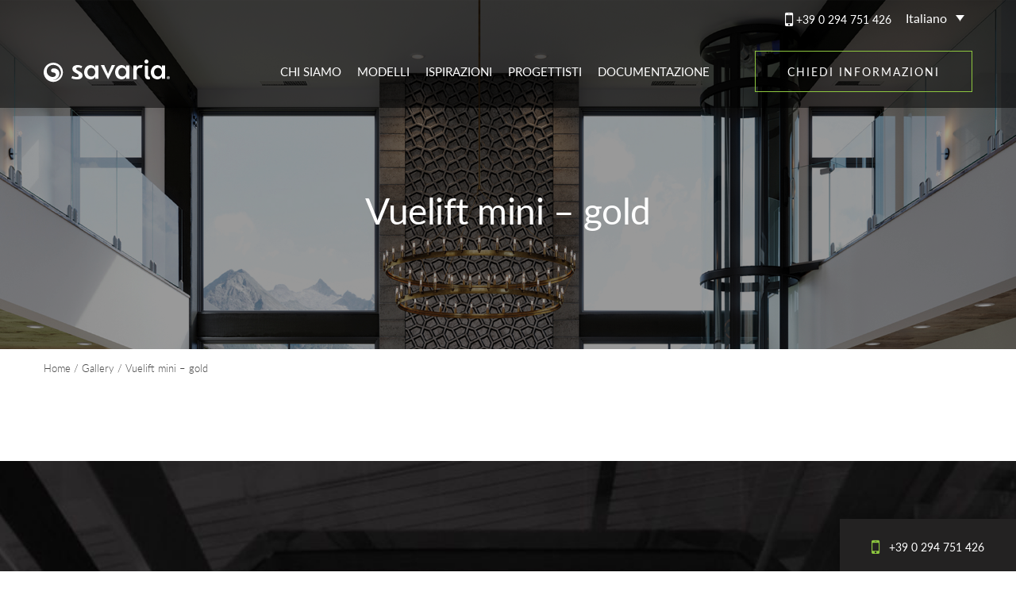

--- FILE ---
content_type: text/html; charset=UTF-8
request_url: https://vuelift.com/it/galleria/vuelift-mini-gold/
body_size: 16080
content:
<!DOCTYPE html>
<html lang="it-IT" itemscope="itemscope" itemtype="http://schema.org/Article">
<head>
<meta charset="UTF-8">
<meta name="viewport" content="width=device-width, initial-scale=1">
<meta name="facebook-domain-verification" content="s4inivqfkj6d18i4yj7jpatc77b295" />
<!-- Chrome, Firefox OS and Opera -->
<meta name="theme-color" content="#ffffff">
<!-- Windows Phone -->
<meta name="msapplication-navbutton-color" content="#ffffff">
<!-- iOS Safari -->
<meta name="apple-mobile-web-app-status-bar-style" content="#ffffff">
<link rel="profile" href="http://gmpg.org/xfn/11">
<link rel="pingback" href="https://vuelift.com/xmlrpc.php">
<link rel="apple-touch-icon" sizes="180x180" href="/apple-touch-icon.png">
<link rel="icon" type="image/png" sizes="32x32" href="/favicon-32x32.png">
<link rel="icon" type="image/png" sizes="16x16" href="/favicon-16x16.png">
<link rel="manifest" href="/site.webmanifest">
<link rel="mask-icon" href="/safari-pinned-tab.svg" color="#8dc63f">
<script src="https://use.typekit.net/rrg3ady.js"></script>
<script>try{Typekit.load({ async: true });}catch(e){}</script>

    <!-- Linkedin -->
<script type="text/javascript">
_linkedin_partner_id = "1124252";
window._linkedin_data_partner_ids = window._linkedin_data_partner_ids || [];
window._linkedin_data_partner_ids.push(_linkedin_partner_id);
</script><script type="text/javascript">
(function(l) {
if (!l){window.lintrk = function(a,b){window.lintrk.q.push([a,b])};
window.lintrk.q=[]}
var s = document.getElementsByTagName("script")[0];
var b = document.createElement("script");
b.type = "text/javascript";b.async = true;
b.src = "https://snap.licdn.com/li.lms-analytics/insight.min.js";
s.parentNode.insertBefore(b, s);})(window.lintrk);
</script>
<noscript>
<img height="1" width="1" style="display:none;" alt="" src="https://px.ads.linkedin.com/collect/?pid=1124252&fmt=gif" />
</noscript>
<!-- END Linkedin -->

<meta name="facebook-domain-verification" content="brr0jpb37msxayitg2ok4ada1d5rml" />

<!-- Call Tracking -->
<script type="text/javascript">
(function(a,e,c,f,g,h,b,d){var k={ak:"991990976",cl:"jQgtCNm584MBEMCpgtkD",autoreplace:"18557282742"};a[c]=a[c]||function(){(a[c].q=a[c].q||[]).push(arguments)};a[g]||(a[g]=k.ak);b=e.createElement(h);b.async=1;b.src="//www.gstatic.com/wcm/loader.js";d=e.getElementsByTagName(h)[0];d.parentNode.insertBefore(b,d);a[f]=function(b,d,e){a[c](2,b,k,d,null,new Date,e)};a[f]()})(window,document,"_googWcmImpl","_googWcmGet","_googWcmAk","script");
</script>
<!-- End Call Tracking -->

<!-- Pinterest code -->
<meta name="p:domain_verify" content="361447fc062477d24de4c0158bbbdf12"/>
<!-- End Pinterest code -->

<style>
.page-template-contact-page .home-spacer { height: 25px; }
.page-template-contact-page .site-hero { padding-bottom: 25px; }
.page-template-contact-page .wysiwyg-content-styles { padding-top: 0; padding-bottom: 0; }
body.page-template-contact-page .form-section { padding-top: 0; padding-bottom: 0; }
.page-template-contact-page .showrooms {  padding-top: 0 !Important; padding-bottom: 0 !Important; margin-top: 0 !Important; }
.page-template-contact-page .showrooms .showrooms__container {margin-bottom: 25px;}
body .showrooms address { margin-bottom: 0px; }
</style>

<meta name='robots' content='index, follow, max-image-preview:large, max-snippet:-1, max-video-preview:-1' />
<script id="cookieyes" type="text/javascript" src="https://cdn-cookieyes.com/client_data/b21b880675ddf53fe0555b1ac9e3eee0/script.js"></script>
	<!-- This site is optimized with the Yoast SEO Premium plugin v26.6 (Yoast SEO v26.6) - https://yoast.com/wordpress/plugins/seo/ -->
	<title>Vuelift mini - gold | Savaria Vuelift</title>
	<meta name="description" content="Vuelift mini - gold | Savaria Vuelift" />
	<link rel="canonical" href="https://vuelift.com/gallery/vuelift-mini-gold/" />
	<meta property="og:locale" content="it_IT" />
	<meta property="og:type" content="article" />
	<meta property="og:title" content="Vuelift mini - gold" />
	<meta property="og:description" content="Vuelift mini - gold | Savaria Vuelift" />
	<meta property="og:url" content="https://vuelift.com/it/galleria/vuelift-mini-gold/" />
	<meta property="og:site_name" content="Savaria Vuelift" />
	<meta property="article:publisher" content="https://www.facebook.com/savariabettermobility" />
	<meta name="twitter:card" content="summary_large_image" />
	<meta name="twitter:site" content="@mobilityforlife" />
	<script type="application/ld+json" class="yoast-schema-graph">{"@context":"https://schema.org","@graph":[{"@type":"WebPage","@id":"https://vuelift.com/it/galleria/vuelift-mini-gold/","url":"https://vuelift.com/it/galleria/vuelift-mini-gold/","name":"Vuelift mini - gold | Savaria Vuelift","isPartOf":{"@id":"https://vuelift.com/it/#website"},"datePublished":"2023-06-28T16:29:53+00:00","description":"Vuelift mini - gold | Savaria Vuelift","breadcrumb":{"@id":"https://vuelift.com/it/galleria/vuelift-mini-gold/#breadcrumb"},"inLanguage":"it-IT","potentialAction":[{"@type":"ReadAction","target":["https://vuelift.com/it/galleria/vuelift-mini-gold/"]}]},{"@type":"BreadcrumbList","@id":"https://vuelift.com/it/galleria/vuelift-mini-gold/#breadcrumb","itemListElement":[{"@type":"ListItem","position":1,"name":"Home","item":"https://vuelift.com/it/"},{"@type":"ListItem","position":2,"name":"Gallery","item":"https://vuelift.com/it/galleria/"},{"@type":"ListItem","position":3,"name":"Vuelift mini &#8211; gold"}]},{"@type":"WebSite","@id":"https://vuelift.com/it/#website","url":"https://vuelift.com/it/","name":"Savaria Vuelift","description":"Panoramic glass elevators","publisher":{"@id":"https://vuelift.com/it/#organization"},"potentialAction":[{"@type":"SearchAction","target":{"@type":"EntryPoint","urlTemplate":"https://vuelift.com/it/?s={search_term_string}"},"query-input":{"@type":"PropertyValueSpecification","valueRequired":true,"valueName":"search_term_string"}}],"inLanguage":"it-IT"},{"@type":"Organization","@id":"https://vuelift.com/it/#organization","name":"Savaria Vuelift","url":"https://vuelift.com/it/","logo":{"@type":"ImageObject","inLanguage":"it-IT","@id":"https://vuelift.com/it/#/schema/logo/image/","url":"https://vuelift.com/wp-content/uploads/2018/06/savaria-logo.png","contentUrl":"https://vuelift.com/wp-content/uploads/2018/06/savaria-logo.png","width":"548","height":"156","caption":"Savaria Vuelift"},"image":{"@id":"https://vuelift.com/it/#/schema/logo/image/"},"sameAs":["https://www.facebook.com/savariabettermobility","https://x.com/mobilityforlife","https://www.instagram.com/savariavuelift/","https://www.linkedin.com/company/savaria-inc/","https://www.pinterest.ca/mobilityforlife/","https://www.youtube.com/user/bettermobility4life"]}]}</script>
	<!-- / Yoast SEO Premium plugin. -->


<link rel='dns-prefetch' href='//maps.googleapis.com' />
<link rel='dns-prefetch' href='//cdnjs.cloudflare.com' />
<link rel='dns-prefetch' href='//player.vimeo.com' />
<link rel='dns-prefetch' href='//maxcdn.bootstrapcdn.com' />
<link rel="alternate" type="application/rss+xml" title="Savaria Vuelift &raquo; Feed" href="https://vuelift.com/it/feed/" />
<link rel="alternate" type="application/rss+xml" title="Savaria Vuelift &raquo; Feed dei commenti" href="https://vuelift.com/it/comments/feed/" />
<link rel="alternate" title="oEmbed (JSON)" type="application/json+oembed" href="https://vuelift.com/it/wp-json/oembed/1.0/embed?url=https%3A%2F%2Fvuelift.com%2Fit%2Fgalleria%2Fvuelift-mini-gold%2F" />
<link rel="alternate" title="oEmbed (XML)" type="text/xml+oembed" href="https://vuelift.com/it/wp-json/oembed/1.0/embed?url=https%3A%2F%2Fvuelift.com%2Fit%2Fgalleria%2Fvuelift-mini-gold%2F&#038;format=xml" />
<style id='wp-img-auto-sizes-contain-inline-css' type='text/css'>
img:is([sizes=auto i],[sizes^="auto," i]){contain-intrinsic-size:3000px 1500px}
/*# sourceURL=wp-img-auto-sizes-contain-inline-css */
</style>
<style id='wp-emoji-styles-inline-css' type='text/css'>

	img.wp-smiley, img.emoji {
		display: inline !important;
		border: none !important;
		box-shadow: none !important;
		height: 1em !important;
		width: 1em !important;
		margin: 0 0.07em !important;
		vertical-align: -0.1em !important;
		background: none !important;
		padding: 0 !important;
	}
/*# sourceURL=wp-emoji-styles-inline-css */
</style>
<link rel='stylesheet' id='wp-block-library-css' href='https://vuelift.com/wp-includes/css/dist/block-library/style.min.css' type='text/css' media='all' />
<style id='global-styles-inline-css' type='text/css'>
:root{--wp--preset--aspect-ratio--square: 1;--wp--preset--aspect-ratio--4-3: 4/3;--wp--preset--aspect-ratio--3-4: 3/4;--wp--preset--aspect-ratio--3-2: 3/2;--wp--preset--aspect-ratio--2-3: 2/3;--wp--preset--aspect-ratio--16-9: 16/9;--wp--preset--aspect-ratio--9-16: 9/16;--wp--preset--color--black: #000000;--wp--preset--color--cyan-bluish-gray: #abb8c3;--wp--preset--color--white: #ffffff;--wp--preset--color--pale-pink: #f78da7;--wp--preset--color--vivid-red: #cf2e2e;--wp--preset--color--luminous-vivid-orange: #ff6900;--wp--preset--color--luminous-vivid-amber: #fcb900;--wp--preset--color--light-green-cyan: #7bdcb5;--wp--preset--color--vivid-green-cyan: #00d084;--wp--preset--color--pale-cyan-blue: #8ed1fc;--wp--preset--color--vivid-cyan-blue: #0693e3;--wp--preset--color--vivid-purple: #9b51e0;--wp--preset--gradient--vivid-cyan-blue-to-vivid-purple: linear-gradient(135deg,rgb(6,147,227) 0%,rgb(155,81,224) 100%);--wp--preset--gradient--light-green-cyan-to-vivid-green-cyan: linear-gradient(135deg,rgb(122,220,180) 0%,rgb(0,208,130) 100%);--wp--preset--gradient--luminous-vivid-amber-to-luminous-vivid-orange: linear-gradient(135deg,rgb(252,185,0) 0%,rgb(255,105,0) 100%);--wp--preset--gradient--luminous-vivid-orange-to-vivid-red: linear-gradient(135deg,rgb(255,105,0) 0%,rgb(207,46,46) 100%);--wp--preset--gradient--very-light-gray-to-cyan-bluish-gray: linear-gradient(135deg,rgb(238,238,238) 0%,rgb(169,184,195) 100%);--wp--preset--gradient--cool-to-warm-spectrum: linear-gradient(135deg,rgb(74,234,220) 0%,rgb(151,120,209) 20%,rgb(207,42,186) 40%,rgb(238,44,130) 60%,rgb(251,105,98) 80%,rgb(254,248,76) 100%);--wp--preset--gradient--blush-light-purple: linear-gradient(135deg,rgb(255,206,236) 0%,rgb(152,150,240) 100%);--wp--preset--gradient--blush-bordeaux: linear-gradient(135deg,rgb(254,205,165) 0%,rgb(254,45,45) 50%,rgb(107,0,62) 100%);--wp--preset--gradient--luminous-dusk: linear-gradient(135deg,rgb(255,203,112) 0%,rgb(199,81,192) 50%,rgb(65,88,208) 100%);--wp--preset--gradient--pale-ocean: linear-gradient(135deg,rgb(255,245,203) 0%,rgb(182,227,212) 50%,rgb(51,167,181) 100%);--wp--preset--gradient--electric-grass: linear-gradient(135deg,rgb(202,248,128) 0%,rgb(113,206,126) 100%);--wp--preset--gradient--midnight: linear-gradient(135deg,rgb(2,3,129) 0%,rgb(40,116,252) 100%);--wp--preset--font-size--small: 13px;--wp--preset--font-size--medium: 20px;--wp--preset--font-size--large: 36px;--wp--preset--font-size--x-large: 42px;--wp--preset--spacing--20: 0.44rem;--wp--preset--spacing--30: 0.67rem;--wp--preset--spacing--40: 1rem;--wp--preset--spacing--50: 1.5rem;--wp--preset--spacing--60: 2.25rem;--wp--preset--spacing--70: 3.38rem;--wp--preset--spacing--80: 5.06rem;--wp--preset--shadow--natural: 6px 6px 9px rgba(0, 0, 0, 0.2);--wp--preset--shadow--deep: 12px 12px 50px rgba(0, 0, 0, 0.4);--wp--preset--shadow--sharp: 6px 6px 0px rgba(0, 0, 0, 0.2);--wp--preset--shadow--outlined: 6px 6px 0px -3px rgb(255, 255, 255), 6px 6px rgb(0, 0, 0);--wp--preset--shadow--crisp: 6px 6px 0px rgb(0, 0, 0);}:where(.is-layout-flex){gap: 0.5em;}:where(.is-layout-grid){gap: 0.5em;}body .is-layout-flex{display: flex;}.is-layout-flex{flex-wrap: wrap;align-items: center;}.is-layout-flex > :is(*, div){margin: 0;}body .is-layout-grid{display: grid;}.is-layout-grid > :is(*, div){margin: 0;}:where(.wp-block-columns.is-layout-flex){gap: 2em;}:where(.wp-block-columns.is-layout-grid){gap: 2em;}:where(.wp-block-post-template.is-layout-flex){gap: 1.25em;}:where(.wp-block-post-template.is-layout-grid){gap: 1.25em;}.has-black-color{color: var(--wp--preset--color--black) !important;}.has-cyan-bluish-gray-color{color: var(--wp--preset--color--cyan-bluish-gray) !important;}.has-white-color{color: var(--wp--preset--color--white) !important;}.has-pale-pink-color{color: var(--wp--preset--color--pale-pink) !important;}.has-vivid-red-color{color: var(--wp--preset--color--vivid-red) !important;}.has-luminous-vivid-orange-color{color: var(--wp--preset--color--luminous-vivid-orange) !important;}.has-luminous-vivid-amber-color{color: var(--wp--preset--color--luminous-vivid-amber) !important;}.has-light-green-cyan-color{color: var(--wp--preset--color--light-green-cyan) !important;}.has-vivid-green-cyan-color{color: var(--wp--preset--color--vivid-green-cyan) !important;}.has-pale-cyan-blue-color{color: var(--wp--preset--color--pale-cyan-blue) !important;}.has-vivid-cyan-blue-color{color: var(--wp--preset--color--vivid-cyan-blue) !important;}.has-vivid-purple-color{color: var(--wp--preset--color--vivid-purple) !important;}.has-black-background-color{background-color: var(--wp--preset--color--black) !important;}.has-cyan-bluish-gray-background-color{background-color: var(--wp--preset--color--cyan-bluish-gray) !important;}.has-white-background-color{background-color: var(--wp--preset--color--white) !important;}.has-pale-pink-background-color{background-color: var(--wp--preset--color--pale-pink) !important;}.has-vivid-red-background-color{background-color: var(--wp--preset--color--vivid-red) !important;}.has-luminous-vivid-orange-background-color{background-color: var(--wp--preset--color--luminous-vivid-orange) !important;}.has-luminous-vivid-amber-background-color{background-color: var(--wp--preset--color--luminous-vivid-amber) !important;}.has-light-green-cyan-background-color{background-color: var(--wp--preset--color--light-green-cyan) !important;}.has-vivid-green-cyan-background-color{background-color: var(--wp--preset--color--vivid-green-cyan) !important;}.has-pale-cyan-blue-background-color{background-color: var(--wp--preset--color--pale-cyan-blue) !important;}.has-vivid-cyan-blue-background-color{background-color: var(--wp--preset--color--vivid-cyan-blue) !important;}.has-vivid-purple-background-color{background-color: var(--wp--preset--color--vivid-purple) !important;}.has-black-border-color{border-color: var(--wp--preset--color--black) !important;}.has-cyan-bluish-gray-border-color{border-color: var(--wp--preset--color--cyan-bluish-gray) !important;}.has-white-border-color{border-color: var(--wp--preset--color--white) !important;}.has-pale-pink-border-color{border-color: var(--wp--preset--color--pale-pink) !important;}.has-vivid-red-border-color{border-color: var(--wp--preset--color--vivid-red) !important;}.has-luminous-vivid-orange-border-color{border-color: var(--wp--preset--color--luminous-vivid-orange) !important;}.has-luminous-vivid-amber-border-color{border-color: var(--wp--preset--color--luminous-vivid-amber) !important;}.has-light-green-cyan-border-color{border-color: var(--wp--preset--color--light-green-cyan) !important;}.has-vivid-green-cyan-border-color{border-color: var(--wp--preset--color--vivid-green-cyan) !important;}.has-pale-cyan-blue-border-color{border-color: var(--wp--preset--color--pale-cyan-blue) !important;}.has-vivid-cyan-blue-border-color{border-color: var(--wp--preset--color--vivid-cyan-blue) !important;}.has-vivid-purple-border-color{border-color: var(--wp--preset--color--vivid-purple) !important;}.has-vivid-cyan-blue-to-vivid-purple-gradient-background{background: var(--wp--preset--gradient--vivid-cyan-blue-to-vivid-purple) !important;}.has-light-green-cyan-to-vivid-green-cyan-gradient-background{background: var(--wp--preset--gradient--light-green-cyan-to-vivid-green-cyan) !important;}.has-luminous-vivid-amber-to-luminous-vivid-orange-gradient-background{background: var(--wp--preset--gradient--luminous-vivid-amber-to-luminous-vivid-orange) !important;}.has-luminous-vivid-orange-to-vivid-red-gradient-background{background: var(--wp--preset--gradient--luminous-vivid-orange-to-vivid-red) !important;}.has-very-light-gray-to-cyan-bluish-gray-gradient-background{background: var(--wp--preset--gradient--very-light-gray-to-cyan-bluish-gray) !important;}.has-cool-to-warm-spectrum-gradient-background{background: var(--wp--preset--gradient--cool-to-warm-spectrum) !important;}.has-blush-light-purple-gradient-background{background: var(--wp--preset--gradient--blush-light-purple) !important;}.has-blush-bordeaux-gradient-background{background: var(--wp--preset--gradient--blush-bordeaux) !important;}.has-luminous-dusk-gradient-background{background: var(--wp--preset--gradient--luminous-dusk) !important;}.has-pale-ocean-gradient-background{background: var(--wp--preset--gradient--pale-ocean) !important;}.has-electric-grass-gradient-background{background: var(--wp--preset--gradient--electric-grass) !important;}.has-midnight-gradient-background{background: var(--wp--preset--gradient--midnight) !important;}.has-small-font-size{font-size: var(--wp--preset--font-size--small) !important;}.has-medium-font-size{font-size: var(--wp--preset--font-size--medium) !important;}.has-large-font-size{font-size: var(--wp--preset--font-size--large) !important;}.has-x-large-font-size{font-size: var(--wp--preset--font-size--x-large) !important;}
/*# sourceURL=global-styles-inline-css */
</style>

<style id='classic-theme-styles-inline-css' type='text/css'>
/*! This file is auto-generated */
.wp-block-button__link{color:#fff;background-color:#32373c;border-radius:9999px;box-shadow:none;text-decoration:none;padding:calc(.667em + 2px) calc(1.333em + 2px);font-size:1.125em}.wp-block-file__button{background:#32373c;color:#fff;text-decoration:none}
/*# sourceURL=/wp-includes/css/classic-themes.min.css */
</style>
<link rel='stylesheet' id='wpml-legacy-dropdown-0-css' href='https://vuelift.com/wp-content/plugins/sitepress-multilingual-cms/templates/language-switchers/legacy-dropdown/style.min.css?ver=1' type='text/css' media='all' />
<link rel='stylesheet' id='FontAwesome-css' href='//maxcdn.bootstrapcdn.com/font-awesome/4.6.3/css/font-awesome.min.css' type='text/css' media='all' />
<link rel='stylesheet' id='fancybox-css' href='//cdnjs.cloudflare.com/ajax/libs/fancybox/3.3.5/jquery.fancybox.min.css' type='text/css' media='all' />
<link rel='stylesheet' id='app-css' href='https://vuelift.com/wp-content/themes/savaria/build/app.min.css?ver=2.2.5' type='text/css' media='all' />
<script type="text/javascript" id="wpml-cookie-js-extra">
/* <![CDATA[ */
var wpml_cookies = {"wp-wpml_current_language":{"value":"it","expires":1,"path":"/"}};
var wpml_cookies = {"wp-wpml_current_language":{"value":"it","expires":1,"path":"/"}};
//# sourceURL=wpml-cookie-js-extra
/* ]]> */
</script>
<script type="text/javascript" src="https://vuelift.com/wp-content/plugins/sitepress-multilingual-cms/res/js/cookies/language-cookie.js?ver=486900" id="wpml-cookie-js" defer="defer" data-wp-strategy="defer"></script>
<script type="text/javascript" src="https://vuelift.com/wp-content/plugins/sitepress-multilingual-cms/templates/language-switchers/legacy-dropdown/script.min.js?ver=1" id="wpml-legacy-dropdown-0-js"></script>
<script type="text/javascript" src="https://vuelift.com/wp-includes/js/jquery/jquery.min.js?ver=3.7.1" id="jquery-core-js"></script>
<script type="text/javascript" src="https://vuelift.com/wp-includes/js/jquery/jquery-migrate.min.js?ver=3.4.1" id="jquery-migrate-js"></script>
<link rel="https://api.w.org/" href="https://vuelift.com/it/wp-json/" /><link rel="EditURI" type="application/rsd+xml" title="RSD" href="https://vuelift.com/xmlrpc.php?rsd" />
<link rel='shortlink' href='https://vuelift.com/it/?p=7174' />
<meta name="generator" content="WPML ver:4.8.6 stt:1,67,4,65,3,27,66;" />
<link rel="alternate" hreflang="en" href="https://vuelift.com/gallery/vuelift-mini-gold/" />
<link rel="alternate" hreflang="en-GB" href="https://vuelift.com/en-GB/gallery/vuelift-mini-gold/" />
<link rel="alternate" hreflang="fr" href="https://vuelift.com/fr/galerie/vuelift-mini-gold/" />
<link rel="alternate" hreflang="fr-ca" href="https://vuelift.com/fr-CA/galerie/vuelift-mini-gold/" />
<link rel="alternate" hreflang="it" href="https://vuelift.com/it/galleria/vuelift-mini-gold/" />
<link rel="alternate" hreflang="de" href="https://vuelift.com/de/galerie/vuelift-mini-gold/" />
<link rel="alternate" hreflang="ch" href="https://vuelift.com/ch/galerie/vuelift-mini-gold/" />
<link rel="alternate" hreflang="x-default" href="https://vuelift.com/gallery/vuelift-mini-gold/" />
<!-- Google Tag Manager -->
<script>(function(w,d,s,l,i){w[l]=w[l]||[];w[l].push({'gtm.start':
new Date().getTime(),event:'gtm.js'});var f=d.getElementsByTagName(s)[0],
j=d.createElement(s),dl=l!='dataLayer'?'&l='+l:'';j.async=true;j.src=
'https://www.googletagmanager.com/gtm.js?id='+i+dl;f.parentNode.insertBefore(j,f);
})(window,document,'script','dataLayer','GTM-KPGJ8V5');</script>
<!-- End Google Tag Manager -->
<!-- Meta Pixel Code -->
<script type='text/javascript'>
!function(f,b,e,v,n,t,s){if(f.fbq)return;n=f.fbq=function(){n.callMethod?
n.callMethod.apply(n,arguments):n.queue.push(arguments)};if(!f._fbq)f._fbq=n;
n.push=n;n.loaded=!0;n.version='2.0';n.queue=[];t=b.createElement(e);t.async=!0;
t.src=v;s=b.getElementsByTagName(e)[0];s.parentNode.insertBefore(t,s)}(window,
document,'script','https://connect.facebook.net/en_US/fbevents.js');
</script>
<!-- End Meta Pixel Code -->
<script type='text/javascript'>var url = window.location.origin + '?ob=open-bridge';
            fbq('set', 'openbridge', '1666839036874210', url);
fbq('init', '1666839036874210', {}, {
    "agent": "wordpress-6.9-4.1.5"
})</script><script type='text/javascript'>
    fbq('track', 'PageView', []);
  </script><style class="wpcode-css-snippet">#masthead::before {
	content: "";
	position: absolute;
	top: 0;
	left: 0;
	width: 100%;
	height: 100%;
	background-color: rgba(0, 0, 0, 0.5);
	z-index: -1;
}

#masthead:hover::before {
	background-color: transparent;
}

.hide-pseudo-element::before,
.hide-pseudo-element::after {
  display: none;
}

.overlay-sitehero {
	padding: 25px;
	background-color: rgba(0,0,0,0.5);
	height: 100%;
}

@media (max-width: 767px) {
    .overlay-sitehero {
        width: 100%;
    }
}

@media (min-width: 768px) and (max-width: 1023px) {
    .overlay-sitehero {
        width: 60%;
    }
}

@media (min-width: 1024px) {
    .overlay-sitehero {
        width: 44%;
    }
}</style><script>jQuery(document).ready(function($) {
    $('#masthead').hover(
        function() {
            $('#masthead').addClass('white');
        },
        function() {
            $('#masthead').removeClass('white');
        }
    );

    $('#masthead > div > div > div > div').hover(
        function() {
            $('#masthead').addClass('white');
        }
    );

    $("#menu-primary-menu").hover(
        function() {

        },
        function() {
            $('#masthead').addClass("white");
        }
    );

    $(window).scroll(function() {
        if ($('#masthead').hasClass('small')) {
            $('#masthead').addClass('hide-pseudo-element');
        } else {
            $('#masthead').removeClass('hide-pseudo-element');
        }
    });
	
	$("section.site-hero").removeAttr("data-interchange data-resize data-events data-f");
	$("section.site-hero").css('background-image','url("https://vuelift.com/wp-content/uploads/2023/05/vuelift-homebanner.jpeg")');
	
});</script><style class="wpcode-css-snippet">.accordion > li:nth-child(5), .accordion-content > ul > li:nth-child(5) {display: none !important;}</style><style class="wpcode-css-snippet">section#showrooms[id] {
	padding: 1.5rem 0 0 0 !important; 
	margin: 0;
}

.showroom__group.showrooms .showrooms__container[class] {
	margin-bottom: 1rem;
}</style>		<style type="text/css" id="wp-custom-css">
			.fancybox-caption {
	display: none;
}

#label_6_24_1 {
	display: inline !important;
}

.admin-hidden-markup span {
	display: none !important;
}

#menu-item-5926 > a {
	pointer-events: none;
  cursor: default;
 }

.download-accordion .accordion-item>a {
	font-size: 1.9375rem !important;
}

.download-accordion .accordion .accordion .accordion-item>a {
	font-size: 1.125rem !important;
}

.download-accordion .accordion-item .accordion-item>a {
	letter-spacing: -0.0625rem;
  color: #767676;
  line-height: 1;
  margin: 0;
}

#form img {
	width: 175px;
}

.site-hero__form {
	display: flex;
	flex-direction: column;
	align-items: center;
}

.site-hero__form .row {
    display: flex;
    align-items: center;
}

.site-hero__form .row .text-container {
    display: flex;
    flex-direction: column;
		margin-left: 30px;
}

#content > div > section.videox > div > div > div > div > video {
	transform: scaleX(-1);
}

.page-template-landing-page .site-hero__form {
	color: #000000;
	background: #FFFFFF;
}

.page-template-landing-page .site-hero__form--content p {
	color: #000000;
}

@media print, screen and (min-width: 64em) {
	body .list-layout .tabs-content {
		min-height: 100%;
	}
}		</style>
		<style id='site-hero-inline-css' type='text/css'>
.site-hero {background-color:#FFF;background-position:;}@media (min-width: 640px) {.site-hero {background-position:;}}
/*# sourceURL=site-hero-inline-css */
</style>
</head>

<body class="wp-singular gallery-template-default single single-gallery postid-7174 wp-theme-savaria" >

<!-- Accessibility - Skip to Content -->
<a class="skip-link show-for-sr" href="#content">Skip to content</a>

<!-- Notification Bar -->

<!-- Notification Popup -->

<!-- Off Canvas -->

<div class="off-canvas-wrapper">

    <div class="off-canvas position-right hide-for-xlarge" id="offCanvas" data-off-canvas data-transition="overlap">

    <button class="close-button" aria-label="Close menu" type="button" data-close>

        <span aria-hidden="true">&times;</span>

    </button>

        <ul id="menu-it-mobile-menu" class="off-canvas__menu"><li id="menu-item-4210" class="menu-item menu-item-type-post_type menu-item-object-page menu-item-4210"><a href="https://vuelift.com/it/informazioni/" itemprop="url">Chi Siamo</a></li>
<li id="menu-item-4661" class="menu-item menu-item-type-post_type menu-item-object-page menu-item-home menu-item-4661"><a href="https://vuelift.com/it/" itemprop="url">Home Page</a></li>
<li id="menu-item-4662" class="menu-item menu-item-type-post_type menu-item-object-page menu-item-4662"><a href="https://vuelift.com/it/informazioni/" itemprop="url">Informazioni</a></li>
<li id="menu-item-4663" class="menu-item menu-item-type-post_type menu-item-object-page menu-item-4663"><a href="https://vuelift.com/it/design/" itemprop="url">Design</a></li>
<li id="menu-item-4664" class="menu-item menu-item-type-post_type menu-item-object-page menu-item-4664"><a href="https://vuelift.com/it/galleria/" itemprop="url">Galleria</a></li>
<li id="menu-item-4672" class="menu-item menu-item-type-post_type menu-item-object-page menu-item-4672"><a href="https://vuelift.com/it/professionisti/" itemprop="url">Professionisti</a></li>
<li id="menu-item-4673" class="menu-item menu-item-type-post_type menu-item-object-page menu-item-4673"><a href="https://vuelift.com/it/downloads/" itemprop="url">Documentazione</a></li>
<li id="menu-item-4215" class="menu-item menu-item-type-post_type menu-item-object-page menu-item-4215"><a href="https://vuelift.com/it/supporto/" itemprop="url">Supporto</a></li>
<li id="menu-item-4674" class="button hollow menu-item menu-item-type-post_type menu-item-object-page menu-item-4674"><a href="https://vuelift.com/it/richieste/" itemprop="url">Richieste</a></li>
</ul>    </div> <!-- /.off-canvas -->

    <div class="off-canvas-content" data-off-canvas-content>

<!-- Site Header -->

<header id="masthead" class="site-header sticky" role="banner">

    <!-- Site Top Bar -->
    

    <!-- Site Main Bar -->
    
<div class="site-bar">

    <div class="grid-container">

        <div class="grid-x grid-padding-x align-middle align-right">

        <div class="cell small-12 show-for-xlarge align-right site-actions js-actions">
 
                            <a href="tel:+39 0 294 751 426" class="site-actions__phone show-for-medium"><i class="fa fa-mobile" aria-hidden="true"></i> +39 0 294 751 426</a>
            
            
<div
	 class="wpml-ls-statics-shortcode_actions wpml-ls wpml-ls-legacy-dropdown js-wpml-ls-legacy-dropdown">
	<ul role="menu">

		<li role="none" tabindex="0" class="wpml-ls-slot-shortcode_actions wpml-ls-item wpml-ls-item-it wpml-ls-current-language wpml-ls-item-legacy-dropdown">
			<a href="#" class="js-wpml-ls-item-toggle wpml-ls-item-toggle" role="menuitem" title="Passa a Italiano">
                <span class="wpml-ls-native" role="menuitem">Italiano</span></a>

			<ul class="wpml-ls-sub-menu" role="menu">
				
					<li class="wpml-ls-slot-shortcode_actions wpml-ls-item wpml-ls-item-en wpml-ls-first-item" role="none">
						<a href="https://vuelift.com/gallery/vuelift-mini-gold/" class="wpml-ls-link" role="menuitem" aria-label="Passa a English (US)" title="Passa a English (US)">
                            <span class="wpml-ls-native" lang="en">English (US)</span></a>
					</li>

				
					<li class="wpml-ls-slot-shortcode_actions wpml-ls-item wpml-ls-item-en-GB" role="none">
						<a href="https://vuelift.com/en-GB/gallery/vuelift-mini-gold/" class="wpml-ls-link" role="menuitem" aria-label="Passa a English (UK)" title="Passa a English (UK)">
                            <span class="wpml-ls-native" lang="en-GB">English (UK)</span></a>
					</li>

				
					<li class="wpml-ls-slot-shortcode_actions wpml-ls-item wpml-ls-item-fr" role="none">
						<a href="https://vuelift.com/fr/galerie/vuelift-mini-gold/" class="wpml-ls-link" role="menuitem" aria-label="Passa a Français" title="Passa a Français">
                            <span class="wpml-ls-native" lang="fr">Français</span></a>
					</li>

				
					<li class="wpml-ls-slot-shortcode_actions wpml-ls-item wpml-ls-item-fr-CA" role="none">
						<a href="https://vuelift.com/fr-CA/galerie/vuelift-mini-gold/" class="wpml-ls-link" role="menuitem" aria-label="Passa a Français (QC)" title="Passa a Français (QC)">
                            <span class="wpml-ls-native" lang="fr-CA">Français (QC)</span></a>
					</li>

				
					<li class="wpml-ls-slot-shortcode_actions wpml-ls-item wpml-ls-item-de" role="none">
						<a href="https://vuelift.com/de/galerie/vuelift-mini-gold/" class="wpml-ls-link" role="menuitem" aria-label="Passa a Deutsch" title="Passa a Deutsch">
                            <span class="wpml-ls-native" lang="de">Deutsch</span></a>
					</li>

				
					<li class="wpml-ls-slot-shortcode_actions wpml-ls-item wpml-ls-item-ch wpml-ls-last-item" role="none">
						<a href="https://vuelift.com/ch/galerie/vuelift-mini-gold/" class="wpml-ls-link" role="menuitem" aria-label="Passa a Deutsch (CH)" title="Passa a Deutsch (CH)">
                            <span class="wpml-ls-native" lang="ch">Deutsch (CH)</span></a>
					</li>

							</ul>

		</li>

	</ul>
</div>

        </div>

            <!-- Site Branding -->
            
<div class="site-branding cell small-6 medium-4 large-2">

    
        <a href="https://vuelift.com/it/" rel="home" class="site-branding__logo">

            <img src="https://vuelift.com/wp-content/uploads/2018/05/logo.svg" class="" alt="logo" />
        </a>

    
</div><!-- /.site-branding -->

            <!-- Site Navigation -->
            <nav class="cell medium-5 xlarge-auto show-for-xlarge site-navigation">
<ul id="menu-it-primary-menu" class="site-navigation__nav"><li class="menu-item menu-item-type-post_type menu-item-object-page menu-item-4210"><a href="https://vuelift.com/it/informazioni/" itemprop="url">Chi Siamo</a></li>
<li id="menu-item-4195" class="design menu-item menu-item-type-post_type menu-item-object-page menu-item-4195"><a href="https://vuelift.com/it/design/" itemprop="url">Modelli</a></li>
<li id="menu-item-4197" class="menu-item menu-item-type-post_type menu-item-object-page menu-item-4197"><a href="https://vuelift.com/it/galleria/" itemprop="url">Ispirazioni</a></li>
<li id="menu-item-4198" class="professional-menu menu-item menu-item-type-post_type menu-item-object-page menu-item-4198"><a href="https://vuelift.com/it/professionisti/" itemprop="url">Progettisti</a></li>
<li id="menu-item-4199" class="menu-item menu-item-type-post_type menu-item-object-page menu-item-4199"><a href="https://vuelift.com/it/downloads/" itemprop="url">Documentazione</a></li>
</ul></nav><!-- /.site-navigation -->

<div class="cell small-4 medium-7 large-9 xlarge-shrink align-right site-actions">
    <div class="hide-for-xlarge">
            <a href="tel:+39 0 294 751 426" class="site-actions__phone show-for-medium"><i class="fa fa-mobile" aria-hidden="true"></i> +39 0 294 751 426</a>
        </div>
    <div class="hide-for-xlarge">
    
<div
	 class="wpml-ls-statics-shortcode_actions wpml-ls wpml-ls-legacy-dropdown js-wpml-ls-legacy-dropdown">
	<ul role="menu">

		<li role="none" tabindex="0" class="wpml-ls-slot-shortcode_actions wpml-ls-item wpml-ls-item-it wpml-ls-current-language wpml-ls-item-legacy-dropdown">
			<a href="#" class="js-wpml-ls-item-toggle wpml-ls-item-toggle" role="menuitem" title="Passa a Italiano">
                <span class="wpml-ls-native" role="menuitem">Italiano</span></a>

			<ul class="wpml-ls-sub-menu" role="menu">
				
					<li class="wpml-ls-slot-shortcode_actions wpml-ls-item wpml-ls-item-en wpml-ls-first-item" role="none">
						<a href="https://vuelift.com/gallery/vuelift-mini-gold/" class="wpml-ls-link" role="menuitem" aria-label="Passa a English (US)" title="Passa a English (US)">
                            <span class="wpml-ls-native" lang="en">English (US)</span></a>
					</li>

				
					<li class="wpml-ls-slot-shortcode_actions wpml-ls-item wpml-ls-item-en-GB" role="none">
						<a href="https://vuelift.com/en-GB/gallery/vuelift-mini-gold/" class="wpml-ls-link" role="menuitem" aria-label="Passa a English (UK)" title="Passa a English (UK)">
                            <span class="wpml-ls-native" lang="en-GB">English (UK)</span></a>
					</li>

				
					<li class="wpml-ls-slot-shortcode_actions wpml-ls-item wpml-ls-item-fr" role="none">
						<a href="https://vuelift.com/fr/galerie/vuelift-mini-gold/" class="wpml-ls-link" role="menuitem" aria-label="Passa a Français" title="Passa a Français">
                            <span class="wpml-ls-native" lang="fr">Français</span></a>
					</li>

				
					<li class="wpml-ls-slot-shortcode_actions wpml-ls-item wpml-ls-item-fr-CA" role="none">
						<a href="https://vuelift.com/fr-CA/galerie/vuelift-mini-gold/" class="wpml-ls-link" role="menuitem" aria-label="Passa a Français (QC)" title="Passa a Français (QC)">
                            <span class="wpml-ls-native" lang="fr-CA">Français (QC)</span></a>
					</li>

				
					<li class="wpml-ls-slot-shortcode_actions wpml-ls-item wpml-ls-item-de" role="none">
						<a href="https://vuelift.com/de/galerie/vuelift-mini-gold/" class="wpml-ls-link" role="menuitem" aria-label="Passa a Deutsch" title="Passa a Deutsch">
                            <span class="wpml-ls-native" lang="de">Deutsch</span></a>
					</li>

				
					<li class="wpml-ls-slot-shortcode_actions wpml-ls-item wpml-ls-item-ch wpml-ls-last-item" role="none">
						<a href="https://vuelift.com/ch/galerie/vuelift-mini-gold/" class="wpml-ls-link" role="menuitem" aria-label="Passa a Deutsch (CH)" title="Passa a Deutsch (CH)">
                            <span class="wpml-ls-native" lang="ch">Deutsch (CH)</span></a>
					</li>

							</ul>

		</li>

	</ul>
</div>
    </div>
    
    <a href="https://vuelift.com/it/richieste/" class="site-actions__button show-for-medium">Chiedi Informazioni</a>
</div>

            <!-- Off Canvas Toggle -->
            <div class="off-canvas__toggle-container cell small-2 medium-1 hide-for-xlarge align-right">

    <button type="button" class="button off-canvas__toggle" data-toggle="offCanvas">

        <i class="fa fa-bars" aria-hidden="true"></i>

    </button>

</div>

        </div>

    </div>

</div>

        <div class="sub-menu js-megamenu" data-attach="design">
    <div class="shadow-fake"></div>
    <div class="background-white">
        <div class="grid-container">
            <div class="grid-x grid-padding-x">
				                                <div class="cell large-3">
                    <ul class="menu">
                                                                                    <li><a href="https://vuelift.com/it/design/" class="item" itemprop="url"><span itemprop="name">Savaria Vuelift Circolare</span></a></li>
                                                                                                                <li><a href="https://vuelift.com/it/design/" class="item" itemprop="url"><span itemprop="name">Savaria Vuelift Ottagonale</span></a></li>
                                                                                                                <li><a href="https://vuelift.com/it/vuelift-mini-design/" class="item" itemprop="url"><span itemprop="name">Savaria Vuelift Mini</span></a></li>
                                                                        </ul>
                </div>
                                                <div class="cell large-3">
                <ul class="menu">
                                                                                                    <li><a href="https://vuelift.com/wp-content/uploads/2023/06/Vuelift-Brochure-IT.pdf" target="_blank"><i class="fa fa-external-link" aria-hidden="true"></i> Brochure Vuelift</a></li>
                                                        <li><a href="https://vuelift.com/wp-content/uploads/2025/01/Vuelift-model-comparison-chart-Italian-2025.pdf" target="_blank"><i class="fa fa-file-pdf-o" aria-hidden="true"></i> Tabella Comparativa dei Modelli</a></li>
                                                                                                                    </ul>
                </div>
                                                <div class="cell large-3">
                                                    <img src="https://vuelift.com/wp-content/uploads/2019/07/megamenu-savaria-vuelift-round-global-design-dropdown-1.jpg" alt="megamenu-savaria-vuelift-round-global-design-dropdown-1" class="" />                                                </div>
                                                <div class="cell large-3">
                                                    <div class="container">
                        <img src="https://vuelift.com/wp-content/uploads/2018/05/lobby.jpg" alt="lobby" class="" />                        <div class="overlay"></div>
                        <div class="content">
                            <p class="heading">Trova il tuo concessionario<br>Vuelift di zona</p>
                            <a href="https://vuelift.com/it/richieste/" class="button hollow">Inizia</a>
                        </div>
                    </div>
                                                </div>
                				            </div>
        </div>
    </div>
    </div>
    </header>

<main id="content" class="site-content">

    <!-- Site Hero -->
    
        
<section class="site-hero overlay_dark" data-interchange="[https://vuelift.com/wp-content/uploads/2018/05/inquire-savaria-vuelift-iowa-round-farm-hero-640x490.jpg, small], [https://vuelift.com/wp-content/uploads/2018/05/inquire-savaria-vuelift-iowa-round-farm-hero-1200x490.jpg, medium], [https://vuelift.com/wp-content/uploads/2018/05/inquire-savaria-vuelift-iowa-round-farm-hero.jpg, large]" id="vuelift-mini-8211-gold">
    <div class="home-spacer"></div>
        <div class="grid-container">
        <div class="grid-x grid-padding-x">
            <div class="cell">
                                <h1 class="site-hero__title">Vuelift mini &#8211; gold</h1>
                                
                            </div>
        </div>
    </div>
</section>

    
    <!-- Content Area -->
    <div class="content-area">

        <div>
<div class="grid-container">
    <div class="grid-x grid-padding-x">
        <div class="cell small-12">
            <p class="site-breadcrumbs"><span><span><a href="https://vuelift.com/it/">Home</a></span> / <span><a href="https://vuelift.com/it/galleria/">Gallery</a></span> / <span class="breadcrumb_last" aria-current="page">Vuelift mini &#8211; gold</span></span></p>        </div>
    </div>
</div>
</div>

    <article id="post-7174" class="single-entry post-7174 gallery type-gallery status-publish hentry gallery_category-vuelift-mini-it" itemscope itemtype="http://schema.org/BlogPosting">

    <!-- Flexible Layouts -->
    
    <!-- Content -->
    
</article><!-- /.single-entry -->


<section class="footer-callout" data-interchange="[https://vuelift.com/wp-content/uploads/2018/05/homepage-savaria-vuelift-octagonal-global-start-cta-one-640x600.jpg, small], [https://vuelift.com/wp-content/uploads/2018/05/homepage-savaria-vuelift-octagonal-global-start-cta-one-1200x600.jpg, medium], [https://vuelift.com/wp-content/uploads/2018/05/homepage-savaria-vuelift-octagonal-global-start-cta-one.jpg, large]">
    <div class="grid-container">
        <div class="grid-x grid-padding-x align-center">
            <div class="cell small-12 medium-9 text-center">
                <h2 class="footer-callout__heading">Parliamone</h2>
                <p>Chiedi il meglio. Parla al tuo architetto o al tuo interior designer oggi stesso per aggiungere Vuelift alla tua residenza. Oppure <a href="https://vuelift.com/it/richieste/">contatta</a> Savaria per farti mettere in contatto con il concessionario autorizzato della tua zona.</p>
                                                <a href="tel:+39 0 294 751 426" class="footer-callout__link">+39 0 294 751 426</a>
                                            </div>
        </div>
    </div>
</section>

    </div> <!-- /.content-area -->

</main> <!-- /.site-content -->

<footer class="site-footer" role="contentinfo">

    <!-- Scroll To Top -->
    

    <!-- Content -->
    <div class="site-footer__content grid-container">
        <div class="grid-x grid-padding-x">
            <div class="site-footer__column small-12 medium-3 cell hide-for-small-only">
                <h4 class="site-footer__column-header text-center medium-text-left h4">
                    A proposito di Savaria                </h4>
                <div class="site-footer__content--about">
                <p>Un marchio di fiducia per proprietari immobiliari e professionisti da oltre 30 anni. Savaria progetta e produce soluzioni per la mobilità delle persone. Visita <a href="https://savaria.com">savaria.com</a></p>
                </div>
            </div>
            <!-- Footer Menu 1 -->
                                        <div class="site-footer__column small-12 medium-3 large-auto cell hide-for-small-only">
                    <h4 class="site-footer__column-header text-center medium-text-left h4">
                        Link rapidi
                    </h4>
                    <div class="menu-link-rapidi-container"><ul id="menu-link-rapidi" class="menu"><li id="menu-item-4200" class="menu-item menu-item-type-post_type menu-item-object-page menu-item-home menu-item-4200"><a href="https://vuelift.com/it/" itemprop="url">Home</a></li>
<li id="menu-item-4649" class="menu-item menu-item-type-post_type menu-item-object-page menu-item-4649"><a href="https://vuelift.com/it/informazioni/" itemprop="url">Informazioni</a></li>
<li id="menu-item-4650" class="menu-item menu-item-type-post_type menu-item-object-page menu-item-4650"><a href="https://vuelift.com/it/design/" itemprop="url">Design</a></li>
<li id="menu-item-4651" class="menu-item menu-item-type-post_type menu-item-object-page menu-item-4651"><a href="https://vuelift.com/it/galleria/" itemprop="url">Galleria</a></li>
<li id="menu-item-4652" class="menu-item menu-item-type-post_type menu-item-object-page menu-item-4652"><a href="https://vuelift.com/it/professionisti/" itemprop="url">Professionisti</a></li>
<li id="menu-item-4653" class="menu-item menu-item-type-post_type menu-item-object-page menu-item-4653"><a href="https://vuelift.com/it/downloads/" itemprop="url">Documentazione</a></li>
<li id="menu-item-4206" class="menu-item menu-item-type-post_type menu-item-object-page menu-item-4206"><a href="https://vuelift.com/it/richieste/" itemprop="url">Richieste</a></li>
<li id="menu-item-4207" class="menu-item menu-item-type-custom menu-item-object-custom menu-item-4207"><a href="https://vuelift.com/it/richieste/#showrooms" itemprop="url">Showrooms</a></li>
</ul></div>                </div>
                        <!-- Footer Menu 2 -->
            <div class="site-footer__column small-12 medium-3 large-auto cell show-for-large">
                <h4 class="site-footer__column-header text-center medium-text-left h4">
                    Supporto                </h4>
                <ul class="menu">
                                        <li><a href="https://vuelift.com/it/supporto/">Supporto</a></li>
                                        <li><a href="https://vuelift.com/it/supporto/#warranty">Registra la tua garanzia</a></li>
                                        <li><a href="https://vuelift.com/it/supporto/#service">Manutenzione</a></li>
                                        <li><a href="https://vuelift.com/it/richieste/">Chiedi Informazioni</a></li>
                                    </ul>

<!--                 <ul class="download-list">
                                            <li><a href="https://vuelift.com/wp-content/uploads/2023/06/Vuelift-Brochure-IT.pdf" target="_blank"><i class="fa fa-external-link" aria-hidden="true"></i> Brochure Vuelift</a></li>
                                            <li><a href="https://vuelift.com/wp-content/uploads/2025/04/Vuelift_Finish_Options_2025.pdf" target="_blank"><i class="fa fa-file-pdf-o" aria-hidden="true"></i> Tabella Colore Vuelift</a></li>
                                            <li><a href="https://vuelift.com/wp-content/uploads/2018/05/Vuelift-planning-guide-001123_18-m12-2025.pdf" target="_blank"><i class="fa fa-file-pdf-o" aria-hidden="true"></i> Guida alla Progettazione Vuelift</a></li>
                                            <li><a href="https://vuelift.com/wp-content/uploads/2018/05/Vuelift-CE-owners-manual-001122-CE_31-m01-2024.pdf" target="_blank"><i class="fa fa-file-pdf-o" aria-hidden="true"></i> Vuelift Manuale del Proprietario</a></li>
                                    </ul> -->
                
            </div>
            <!-- Footer Address & Contact Information -->
                            <div class="site-footer__column small-12 medium-4 large-auto cell text-center medium-text-left">
                    <h4 class="site-footer__column-header text-center medium-text-left h4">
                        ENTRA IN CONTATTO                    </h4>
                    <!-- Contact Information -->
                    <div class="site-footer__contact-info">
                        <!-- Fax -->
                                                <!-- Phone -->
                                                    <div class="site-footer__phone">
                                Numero grauito: <a href="tel:+39 0 294 751 426">+39 0 294 751 426</a>
                            </div>
                                                <!-- Phone - Outside North America -->
                                                <!-- Email -->
                                                    <div class="site-footer__email">
                                <a href="mailto:info@garaventalift.it?subject=Inquiry from Vuelift.com" class="color-secondary">info@garaventalift.it</a>
                            </div>
                                            </div>
                    <!-- Address -->
                    <address class="site-footer__address text-center medium-text-left">
                        Garaventa Lift srl<br />
Via Pogliano 22-26<br />
20045 Lainate (MI)<br />
Italia                        <br>
                                                    <a href="https://www.google.com/maps/place/Via+Pogliano+22-26+20045+Lainate+(MI)+Italia" target="_blank"> Vedi Mappa&nbsp;<i aria-hidden="true" class="fa fa-external-link"></i></a>
                                            </address>


                    <!-- Social Accounts -->
                    <div class="site-footer__social-accounts">
                                            </div>
                </div>

            
            <!-- Hours of Operation -->
            

            
        </div>

    </div>

    <!-- Credits -->
    <div class="credits">
    <div class="grid-container">
        <div class="grid-x grid-padding-x">

            <div class="cell medium-auto text-center medium-text-left">
                <p class="credits__text">
                    &copy; 2026 Savaria Vuelift. Tutti i diritti riservati.
                                    </p><!-- /.credits__text -->
            </div>

            <div class="cell medium-shrink text-center medium-text-right">
                <p class="credits__text">
                    Web Design by                     <a href="//nvision.co/" target="_blank" rel="noopener nofollow" title="Digital Marketing & Web Design Company">nvision</a>
                </p><!-- /.credits__text -->
            </div>

        </div>
    </div>
</div><!-- /.credits -->

</footer>

<div class="sticky-phone show-for-medium">
    <a href="tel:+39 0 294 751 426" class="site-actions__phone show-for-medium"><i class="fa fa-mobile" aria-hidden="true"></i> +39 0 294 751 426</a>
</div>

<!-- Off Canvas -->

<script type="speculationrules">
{"prefetch":[{"source":"document","where":{"and":[{"href_matches":"/it/*"},{"not":{"href_matches":["/wp-*.php","/wp-admin/*","/wp-content/uploads/*","/wp-content/*","/wp-content/plugins/*","/wp-content/themes/savaria/*","/it/*\\?(.+)"]}},{"not":{"selector_matches":"a[rel~=\"nofollow\"]"}},{"not":{"selector_matches":".no-prefetch, .no-prefetch a"}}]},"eagerness":"conservative"}]}
</script>
<script type="text/javascript"> 
function ZFAdvLead(){
}
ZFAdvLead.utmPValObj = ZFAdvLead.utmPValObj || {};

ZFAdvLead.utmPNameArr = new Array('utm_source','utm_medium','utm_campaign','utm_term','utm_content','utm_referral','gclid','referrername','fbclid');ZFAdvLead.utmcustPNameArr = new Array('utm_referral','gclid','referrername','fbclid');ZFAdvLead.isSameDomain = false;

ZFAdvLead.prototype.zfautm_sC = function( paramName,path,domain,secure ){
  var value = ZFAdvLead.utmPValObj[paramName];
  if ( typeof value !== "undefined" && value !== null ){
    var cookieStr = paramName + "=" + encodeURIComponent( value );
    var exdate=new Date();
    exdate.setDate(exdate.getDate()+7);
    cookieStr += "; expires=" + exdate.toGMTString();
    cookieStr += "; path=/";
    if ( domain ) {
      cookieStr += "; domain=" + encodeURIComponent( domain );
    }
    if ( secure ) {
      cookieStr += "; secure";
    }
    document.cookie = cookieStr;
  }
};
ZFAdvLead.prototype.zfautm_ini = function (){
  this.zfautm_bscPCap();
  var url_search = document.location.search;
  for (var i = 0; i < ZFAdvLead.utmcustPNameArr.length ; i ++){
    var zf_pN = ZFAdvLead.utmcustPNameArr[i];
    var zf_pV;
    if ( zf_pN == 'referrername' ) {
      zf_pV = ( document.URL || '' ).slice( 0, 1500 );
    } else {
      zf_pV = this.zfautm_gP(url_search, zf_pN);
      if (zf_pV == undefined || zf_pV == ''){
          zf_pV = this.zfautm_gC(zf_pN);
      }
    }
    if ( typeof zf_pV !== "undefined" && zf_pV !== null & zf_pV != "" ) {
      ZFAdvLead.utmPValObj[ zf_pN ] = zf_pV;
    }
  }
  for (var pkey in ZFAdvLead.utmPValObj) {
    this.zfautm_sC(pkey);
  }
};
ZFAdvLead.prototype.zfautm_bscPCap = function () {
  var trafSrc = this.zfautm_calcTrafSrc();
  if ( trafSrc.source != "" ) {
    ZFAdvLead.utmPValObj.utm_source = trafSrc.source;
  }
  if ( trafSrc.medium != "" ) {
    ZFAdvLead.utmPValObj.utm_medium = trafSrc.medium;
  }
  if ( trafSrc.campaign != "" ) {
    ZFAdvLead.utmPValObj.utm_campaign = trafSrc.campaign;
  }
  if ( trafSrc.term != "" ) {
    ZFAdvLead.utmPValObj.utm_term = trafSrc.term;
  }
  if ( trafSrc.content != "" ) {
    ZFAdvLead.utmPValObj.utm_content = trafSrc.content;
  }
}
ZFAdvLead.prototype.zfautm_calcTrafSrc = function() {
  var u1='', u2='', u3='', u4='', u5='';
  var search_engines = [['bing', 'q'], ['google', 'q'], ['yahoo', 'q'], ['baidu', 'q'], ['yandex', 'q'], ['ask', 'q']]; //List of search engines 
  var ref = document.referrer;
  ref = ref.substr(ref.indexOf('//')+2);
  ref_domain = ref;
  ref_path = '/';
  ref_search = '';

  // Checks for campaign parameters
  var url_search = document.location.search;
  if(url_search.indexOf('utm_source') > -1 || url_search.indexOf('utm_medium') > -1 || url_search.indexOf('utm_campaign') > -1 || url_search.indexOf('utm_term') > -1 || url_search.indexOf('utm_content') > -1) {
    u1 = this.zfautm_gP(url_search, 'utm_source'); 
    u2 = this.zfautm_gP(url_search, 'utm_medium'); 
    u3 = this.zfautm_gP(url_search, 'utm_campaign'); 
    u4 = this.zfautm_gP(url_search, 'utm_term'); 
    u5 = this.zfautm_gP(url_search, 'utm_content'); 
  } else if ( this.zfautm_gP(url_search, 'gclid')) {
    u1 = 'Google Ads'; 
    u2 = 'cpc'; 
    u3 = '(not set)'; 
    if ( !ZFAdvLead.utmcustPNameArr.includes('gclid') ) {
      ZFAdvLead.utmcustPNameArr.push('gclid');
    }
  } else if(ref) {
    var r_u1 = this.zfautm_gC('utm_source'); 
    var r_u2 = this.zfautm_gC('utm_medium'); 
    var r_u3 = this.zfautm_gC('utm_campaign'); 
    var r_u4 = this.zfautm_gC('utm_term'); 
    var r_u5 = this.zfautm_gC('utm_content'); 
    if ( typeof r_u1 === "undefined" && typeof r_u2 === "undefined" && typeof r_u3 === "undefined" && typeof r_u4 === "undefined" && typeof r_u5 === "undefined") {
      // separate domain, path and query parameters
      if (ref.indexOf('/') > -1) {
        ref_domain = ref.substr(0,ref.indexOf('/'));
        ref_path = ref.substr(ref.indexOf('/'));
        if (ref_path.indexOf('?') > -1) {
          ref_search = ref_path.substr(ref_path.indexOf('?'));
          ref_path = ref_path.substr(0, ref_path.indexOf('?'));
        }
      }
      u2 = 'referral'; 
      u1 = ref_domain;                    
    // Extract term for organic source
      for (var i=0; i<search_engines.length; i++){
        if(ref_domain.indexOf(search_engines[i][0]) > -1){
          u2 = 'organic'; 
          u1 = search_engines[i][0];
          u4 = this.zfautm_gP(ref_search, search_engines[i][1]) || '(not provided)';
          break;
        }
      }
    } else {
      if ( typeof r_u1 !== "undefined" ) {
        u1 = r_u1;
      }
      if ( typeof r_u2 !== "undefined" ) {
          u2 = r_u2;
      }
      if ( typeof r_u3 !== "undefined" ) {
        u3 = r_u3;
      }
      if ( typeof r_u4 !== "undefined" ) {
        u4 = r_u4;
      }
      if ( typeof r_u5 !== "undefined" ) {
        u5 = r_u5;
      }
    }
  } else {
    var r_u1 = this.zfautm_gC('utm_source'); 
    var r_u2 = this.zfautm_gC('utm_medium'); 
    var r_u3 = this.zfautm_gC('utm_campaign'); 
    var r_u4 = this.zfautm_gC('utm_term'); 
    var r_u5 = this.zfautm_gC('utm_content'); 
    if ( typeof r_u1 === "undefined" && typeof r_u2 === "undefined" && typeof r_u3 === "undefined" && typeof r_u4 === "undefined" && typeof r_u5 === "undefined") {
      var locRef = document.URL;
      locRef = locRef.substr(locRef.indexOf('//')+2);
      if (locRef.indexOf('/') > -1) {
        locRef = locRef.substr(0,locRef.indexOf('/'));
      }
      u1 = locRef;
      u2 = 'referral'; 
    } else {
      if ( typeof r_u1 !== "undefined" ) {
        u1 = r_u1;
      }
      if ( typeof r_u2 !== "undefined" ) {
        u2 = r_u2;
      }
      if ( typeof r_u3 !== "undefined" ) {
        u3 = r_u3;
      }
      if ( typeof r_u4 !== "undefined" ) {
        u4 = r_u4;
      }
      if ( typeof r_u5 !== "undefined" ) {
        u5 = r_u5;
      }
    }
  }
  return {
    'source'  : u1, 
    'medium'  : u2, 
    'campaign': u3, 
    'term'    : u4, 
    'content' : u5 
  };
}
ZFAdvLead.prototype.zfautm_gP = function(s, q) {
  try{
      var match = s.match('[?&]' + q + '=([^&]+)');
      if ( match ) {
        if ( match[1].length > 199 ) {
          var raw = decodeURIComponent(match[1]);
          raw = raw.replace(/[^A-Za-z0-9_]/g, '');
          return raw.slice( 0, 199 );
        } else {
          return decodeURIComponent(match[1]);
        }
        
      } else {
        return '';
      }
  } catch(e){
    return '';  
  }
}
ZFAdvLead.prototype.zfautm_gC = function( cookieName ){
  var cookieArr = document.cookie.split('; ');
  for ( var i = 0 ; i < cookieArr.length ; i ++ ){
    var cookieVals = cookieArr[i].split('=');
      if ( cookieVals[0] === cookieName && cookieVals[1] ) {
        return decodeURIComponent(cookieVals[1]);
      }
  }
};
ZFAdvLead.prototype.zfautm_gC_enc = function( cookieName ){
  var cookieArr = document.cookie.split('; ');
  for ( var i = 0 ; i < cookieArr.length ; i ++ ){
    var cookieVals = cookieArr[i].split('=');
      if ( cookieVals[0] === cookieName && cookieVals[1] ) {
        return cookieVals[1];
      }
  }
};
ZFAdvLead.prototype.zfautm_iframeSprt = function () {
  var zf_frame = document.getElementsByTagName("iframe");
  for(var i = 0; i < zf_frame.length; ++i){
    if((zf_frame[i].src).indexOf('formperma') > 0 ){
      var zf_src = zf_frame[i].src;
      for( var prmIdx = 0 ; prmIdx < ZFAdvLead.utmPNameArr.length ; prmIdx ++ ) {
        var utmPm = ZFAdvLead.utmPNameArr[ prmIdx ];
        utmPm = ( ZFAdvLead.isSameDomain && ( ZFAdvLead.utmcustPNameArr.indexOf(utmPm) == -1 ) ) ? "zf_" + utmPm : utmPm;
        var utmPmregex = new RegExp("[?&]" + utmPm + "=");
        if ( ! utmPmregex.test(zf_src) ) {
          var utmVal = this.zfautm_gC_enc( ZFAdvLead.utmPNameArr[ prmIdx ] );
          if ( typeof utmVal !== "undefined" ) {
            if ( utmVal != "" ){
              if(zf_src.indexOf('?') > 0){
                zf_src = zf_src+'&'+utmPm+'='+ utmVal;
              }else{
                zf_src = zf_src+'?'+utmPm+'='+ utmVal;
              }
            }
          }
        }
      }
      if ( zf_frame[i].src.length < zf_src.length ) {
        zf_frame[i].src = zf_src;
      }
    }
  }
};
ZFAdvLead.prototype.zfautm_DHtmlSprt = function () {
  var zf_formsArr = document.forms;
  for ( var frmInd = 0 ; frmInd < zf_formsArr.length ; frmInd ++ ) {
    var zf_form_act = zf_formsArr[frmInd].action;
      if ( zf_form_act && zf_form_act.indexOf('formperma') > 0 ){
        for( var prmIdx = 0 ; prmIdx < ZFAdvLead.utmPNameArr.length ; prmIdx ++ ) {
          var utmPm = ZFAdvLead.utmPNameArr[ prmIdx ];
          var utmVal = this.zfautm_gC( ZFAdvLead.utmPNameArr[ prmIdx ] );
          if ( typeof utmVal !== "undefined" ) {
            if ( utmVal != "" ) {
              var fieldObj = zf_formsArr[frmInd][utmPm];
            if ( fieldObj ) {
              fieldObj.value = utmVal;
            }
          }
        }
      }
    }
  }
};
ZFAdvLead.prototype.zfautm_jsEmbedSprt = function ( id ) {
  document.getElementById('zforms_iframe_id').removeAttribute("onload");
  var jsEmbdFrm = document.getElementById("zforms_iframe_id");
  var embdSrc = jsEmbdFrm.src;
  for( var prmIdx = 0 ; prmIdx < ZFAdvLead.utmPNameArr.length ; prmIdx ++ ) {
    var utmPm = ZFAdvLead.utmPNameArr[ prmIdx ];
    utmPm = ( ZFAdvLead.isSameDomain && ( ZFAdvLead.utmcustPNameArr.indexOf(utmPm) == -1 ) ) ? "zf_" + utmPm : utmPm;
    var utmVal = this.zfautm_gC_enc( ZFAdvLead.utmPNameArr[ prmIdx ] );
    if ( typeof utmVal !== "undefined" ) {
      if ( utmVal != "" ) {
        if(embdSrc.indexOf('?') > 0){
                    embdSrc = embdSrc+'&'+utmPm+'='+utmVal;
        }else{
            embdSrc = embdSrc+'?'+utmPm+'='+utmVal;
        }
      }
    }
  }
  jsEmbdFrm.src = embdSrc;
};
var zfutm_zfAdvLead = new ZFAdvLead();
zfutm_zfAdvLead.zfautm_ini();
if( document.readyState == "complete" ){
    zfutm_zfAdvLead.zfautm_iframeSprt();
    zfutm_zfAdvLead.zfautm_DHtmlSprt();
} else {
  window.addEventListener('load', function (){
        zfutm_zfAdvLead.zfautm_iframeSprt();
        zfutm_zfAdvLead.zfautm_DHtmlSprt();
  }, false);
}
</script>    <!-- Meta Pixel Event Code -->
    <script type='text/javascript'>
        document.addEventListener( 'wpcf7mailsent', function( event ) {
        if( "fb_pxl_code" in event.detail.apiResponse){
            eval(event.detail.apiResponse.fb_pxl_code);
        }
        }, false );
    </script>
    <!-- End Meta Pixel Event Code -->
        <div id='fb-pxl-ajax-code'></div><script type="text/javascript" src="//maps.googleapis.com/maps/api/js?key=AIzaSyB0Tgj50z9GKsuhX0D0JmNh59VpLBHo1Zc" id="google-maps-js"></script>
<script type="text/javascript" src="//cdnjs.cloudflare.com/ajax/libs/js-cookie/2.1.4/js.cookie.min.js?ver=2.1.3" id="cookies-js"></script>
<script type="text/javascript" src="//player.vimeo.com/api/player.js" id="vimeo-js"></script>
<script type="text/javascript" src="//cdnjs.cloudflare.com/ajax/libs/fancybox/3.3.5/jquery.fancybox.min.js" id="fancybox-js"></script>
<script type="text/javascript" id="app-js-extra">
/* <![CDATA[ */
var flags = {"ca":{"ID":2657,"id":2657,"title":"canada","filename":"canada.jpg","filesize":456,"url":"https://vuelift.com/wp-content/uploads/2019/06/canada.jpg","link":"https://vuelift.com/it/canada/","alt":"","author":"2","description":"","caption":"","name":"canada","status":"inherit","uploaded_to":0,"date":"2019-06-13 22:33:59","modified":"2019-06-13 22:33:59","menu_order":0,"mime_type":"image/jpeg","type":"image","subtype":"jpeg","icon":"https://vuelift.com/wp-includes/images/media/default.png","width":18,"height":12,"sizes":{"thumbnail":"https://vuelift.com/wp-content/uploads/2019/06/canada.jpg","thumbnail-width":18,"thumbnail-height":12,"medium":"https://vuelift.com/wp-content/uploads/2019/06/canada.jpg","medium-width":18,"medium-height":12,"medium_large":"https://vuelift.com/wp-content/uploads/2019/06/canada.jpg","medium_large-width":18,"medium_large-height":12,"large":"https://vuelift.com/wp-content/uploads/2019/06/canada.jpg","large-width":18,"large-height":12,"1536x1536":"https://vuelift.com/wp-content/uploads/2019/06/canada.jpg","1536x1536-width":18,"1536x1536-height":12,"2048x2048":"https://vuelift.com/wp-content/uploads/2019/06/canada.jpg","2048x2048-width":18,"2048x2048-height":12,"archive":"https://vuelift.com/wp-content/uploads/2019/06/canada.jpg","archive-width":18,"archive-height":12,"single":"https://vuelift.com/wp-content/uploads/2019/06/canada.jpg","single-width":18,"single-height":12,"background-mobile":"https://vuelift.com/wp-content/uploads/2019/06/canada.jpg","background-mobile-width":18,"background-mobile-height":12,"background-tablet":"https://vuelift.com/wp-content/uploads/2019/06/canada.jpg","background-tablet-width":18,"background-tablet-height":12,"background-max":"https://vuelift.com/wp-content/uploads/2019/06/canada.jpg","background-max-width":18,"background-max-height":12,"project-carousel":"https://vuelift.com/wp-content/uploads/2019/06/canada.jpg","project-carousel-width":18,"project-carousel-height":12,"project-carousel-mobile":"https://vuelift.com/wp-content/uploads/2019/06/canada.jpg","project-carousel-mobile-width":18,"project-carousel-mobile-height":12,"large-poster":"https://vuelift.com/wp-content/uploads/2019/06/canada.jpg","large-poster-width":18,"large-poster-height":12,"medium-poster":"https://vuelift.com/wp-content/uploads/2019/06/canada.jpg","medium-poster-width":18,"medium-poster-height":12,"small-poster":"https://vuelift.com/wp-content/uploads/2019/06/canada.jpg","small-poster-width":18,"small-poster-height":12,"tile":"https://vuelift.com/wp-content/uploads/2019/06/canada.jpg","tile-width":18,"tile-height":12,"about-small":"https://vuelift.com/wp-content/uploads/2019/06/canada.jpg","about-small-width":18,"about-small-height":12,"about-medium":"https://vuelift.com/wp-content/uploads/2019/06/canada.jpg","about-medium-width":18,"about-medium-height":12,"about-large":"https://vuelift.com/wp-content/uploads/2019/06/canada.jpg","about-large-width":18,"about-large-height":12,"download":"https://vuelift.com/wp-content/uploads/2019/06/canada.jpg","download-width":18,"download-height":12,"carousel":"https://vuelift.com/wp-content/uploads/2019/06/canada.jpg","carousel-width":18,"carousel-height":12,"team-member-profile-thumbnail":"https://vuelift.com/wp-content/uploads/2019/06/canada.jpg","team-member-profile-thumbnail-width":18,"team-member-profile-thumbnail-height":12}},"us":{"ID":2663,"id":2663,"title":"usa","filename":"usa.jpg","filesize":387,"url":"https://vuelift.com/wp-content/uploads/2019/06/usa.jpg","link":"https://vuelift.com/it/usa/","alt":"","author":"2","description":"","caption":"","name":"usa","status":"inherit","uploaded_to":0,"date":"2019-06-13 22:34:10","modified":"2019-06-13 22:34:10","menu_order":0,"mime_type":"image/jpeg","type":"image","subtype":"jpeg","icon":"https://vuelift.com/wp-includes/images/media/default.png","width":18,"height":12,"sizes":{"thumbnail":"https://vuelift.com/wp-content/uploads/2019/06/usa.jpg","thumbnail-width":18,"thumbnail-height":12,"medium":"https://vuelift.com/wp-content/uploads/2019/06/usa.jpg","medium-width":18,"medium-height":12,"medium_large":"https://vuelift.com/wp-content/uploads/2019/06/usa.jpg","medium_large-width":18,"medium_large-height":12,"large":"https://vuelift.com/wp-content/uploads/2019/06/usa.jpg","large-width":18,"large-height":12,"1536x1536":"https://vuelift.com/wp-content/uploads/2019/06/usa.jpg","1536x1536-width":18,"1536x1536-height":12,"2048x2048":"https://vuelift.com/wp-content/uploads/2019/06/usa.jpg","2048x2048-width":18,"2048x2048-height":12,"archive":"https://vuelift.com/wp-content/uploads/2019/06/usa.jpg","archive-width":18,"archive-height":12,"single":"https://vuelift.com/wp-content/uploads/2019/06/usa.jpg","single-width":18,"single-height":12,"background-mobile":"https://vuelift.com/wp-content/uploads/2019/06/usa.jpg","background-mobile-width":18,"background-mobile-height":12,"background-tablet":"https://vuelift.com/wp-content/uploads/2019/06/usa.jpg","background-tablet-width":18,"background-tablet-height":12,"background-max":"https://vuelift.com/wp-content/uploads/2019/06/usa.jpg","background-max-width":18,"background-max-height":12,"project-carousel":"https://vuelift.com/wp-content/uploads/2019/06/usa.jpg","project-carousel-width":18,"project-carousel-height":12,"project-carousel-mobile":"https://vuelift.com/wp-content/uploads/2019/06/usa.jpg","project-carousel-mobile-width":18,"project-carousel-mobile-height":12,"large-poster":"https://vuelift.com/wp-content/uploads/2019/06/usa.jpg","large-poster-width":18,"large-poster-height":12,"medium-poster":"https://vuelift.com/wp-content/uploads/2019/06/usa.jpg","medium-poster-width":18,"medium-poster-height":12,"small-poster":"https://vuelift.com/wp-content/uploads/2019/06/usa.jpg","small-poster-width":18,"small-poster-height":12,"tile":"https://vuelift.com/wp-content/uploads/2019/06/usa.jpg","tile-width":18,"tile-height":12,"about-small":"https://vuelift.com/wp-content/uploads/2019/06/usa.jpg","about-small-width":18,"about-small-height":12,"about-medium":"https://vuelift.com/wp-content/uploads/2019/06/usa.jpg","about-medium-width":18,"about-medium-height":12,"about-large":"https://vuelift.com/wp-content/uploads/2019/06/usa.jpg","about-large-width":18,"about-large-height":12,"download":"https://vuelift.com/wp-content/uploads/2019/06/usa.jpg","download-width":18,"download-height":12,"carousel":"https://vuelift.com/wp-content/uploads/2019/06/usa.jpg","carousel-width":18,"carousel-height":12,"team-member-profile-thumbnail":"https://vuelift.com/wp-content/uploads/2019/06/usa.jpg","team-member-profile-thumbnail-width":18,"team-member-profile-thumbnail-height":12}},"gmaps":"AIzaSyB0Tgj50z9GKsuhX0D0JmNh59VpLBHo1Zc"};
//# sourceURL=app-js-extra
/* ]]> */
</script>
<script type="text/javascript" src="https://vuelift.com/wp-content/themes/savaria/build/app.bundle.js?ver=1.3.0" id="app-js"></script>
<script id="wp-emoji-settings" type="application/json">
{"baseUrl":"https://s.w.org/images/core/emoji/17.0.2/72x72/","ext":".png","svgUrl":"https://s.w.org/images/core/emoji/17.0.2/svg/","svgExt":".svg","source":{"concatemoji":"https://vuelift.com/wp-includes/js/wp-emoji-release.min.js"}}
</script>
<script type="module">
/* <![CDATA[ */
/*! This file is auto-generated */
const a=JSON.parse(document.getElementById("wp-emoji-settings").textContent),o=(window._wpemojiSettings=a,"wpEmojiSettingsSupports"),s=["flag","emoji"];function i(e){try{var t={supportTests:e,timestamp:(new Date).valueOf()};sessionStorage.setItem(o,JSON.stringify(t))}catch(e){}}function c(e,t,n){e.clearRect(0,0,e.canvas.width,e.canvas.height),e.fillText(t,0,0);t=new Uint32Array(e.getImageData(0,0,e.canvas.width,e.canvas.height).data);e.clearRect(0,0,e.canvas.width,e.canvas.height),e.fillText(n,0,0);const a=new Uint32Array(e.getImageData(0,0,e.canvas.width,e.canvas.height).data);return t.every((e,t)=>e===a[t])}function p(e,t){e.clearRect(0,0,e.canvas.width,e.canvas.height),e.fillText(t,0,0);var n=e.getImageData(16,16,1,1);for(let e=0;e<n.data.length;e++)if(0!==n.data[e])return!1;return!0}function u(e,t,n,a){switch(t){case"flag":return n(e,"\ud83c\udff3\ufe0f\u200d\u26a7\ufe0f","\ud83c\udff3\ufe0f\u200b\u26a7\ufe0f")?!1:!n(e,"\ud83c\udde8\ud83c\uddf6","\ud83c\udde8\u200b\ud83c\uddf6")&&!n(e,"\ud83c\udff4\udb40\udc67\udb40\udc62\udb40\udc65\udb40\udc6e\udb40\udc67\udb40\udc7f","\ud83c\udff4\u200b\udb40\udc67\u200b\udb40\udc62\u200b\udb40\udc65\u200b\udb40\udc6e\u200b\udb40\udc67\u200b\udb40\udc7f");case"emoji":return!a(e,"\ud83e\u1fac8")}return!1}function f(e,t,n,a){let r;const o=(r="undefined"!=typeof WorkerGlobalScope&&self instanceof WorkerGlobalScope?new OffscreenCanvas(300,150):document.createElement("canvas")).getContext("2d",{willReadFrequently:!0}),s=(o.textBaseline="top",o.font="600 32px Arial",{});return e.forEach(e=>{s[e]=t(o,e,n,a)}),s}function r(e){var t=document.createElement("script");t.src=e,t.defer=!0,document.head.appendChild(t)}a.supports={everything:!0,everythingExceptFlag:!0},new Promise(t=>{let n=function(){try{var e=JSON.parse(sessionStorage.getItem(o));if("object"==typeof e&&"number"==typeof e.timestamp&&(new Date).valueOf()<e.timestamp+604800&&"object"==typeof e.supportTests)return e.supportTests}catch(e){}return null}();if(!n){if("undefined"!=typeof Worker&&"undefined"!=typeof OffscreenCanvas&&"undefined"!=typeof URL&&URL.createObjectURL&&"undefined"!=typeof Blob)try{var e="postMessage("+f.toString()+"("+[JSON.stringify(s),u.toString(),c.toString(),p.toString()].join(",")+"));",a=new Blob([e],{type:"text/javascript"});const r=new Worker(URL.createObjectURL(a),{name:"wpTestEmojiSupports"});return void(r.onmessage=e=>{i(n=e.data),r.terminate(),t(n)})}catch(e){}i(n=f(s,u,c,p))}t(n)}).then(e=>{for(const n in e)a.supports[n]=e[n],a.supports.everything=a.supports.everything&&a.supports[n],"flag"!==n&&(a.supports.everythingExceptFlag=a.supports.everythingExceptFlag&&a.supports[n]);var t;a.supports.everythingExceptFlag=a.supports.everythingExceptFlag&&!a.supports.flag,a.supports.everything||((t=a.source||{}).concatemoji?r(t.concatemoji):t.wpemoji&&t.twemoji&&(r(t.twemoji),r(t.wpemoji)))});
//# sourceURL=https://vuelift.com/wp-includes/js/wp-emoji-loader.min.js
/* ]]> */
</script>
<script>var FWP_HTTP = FWP_HTTP || {}; FWP_HTTP.lang = 'it';</script>
<style>
.download-accordion .accordion-item>a {font-size: 1.9375rem !important;}
.download-accordion .accordion .accordion .accordion-item>a {font-size: 1.125rem !important;}
.site-navigation__nav .design > a, .off-canvas__menu .design > a {pointer-events: none;}
#cookie-law-info-bar {font-weight: bold;}
#cookie-law-info-bar a:not(#cookie_action_close_header) {text-decoration: underline;}
</style>
<script>(function(){function c(){var b=a.contentDocument||a.contentWindow.document;if(b){var d=b.createElement('script');d.innerHTML="window.__CF$cv$params={r:'9c2da96b9a306c75',t:'MTc2OTIzODExMS4wMDAwMDA='};var a=document.createElement('script');a.nonce='';a.src='/cdn-cgi/challenge-platform/scripts/jsd/main.js';document.getElementsByTagName('head')[0].appendChild(a);";b.getElementsByTagName('head')[0].appendChild(d)}}if(document.body){var a=document.createElement('iframe');a.height=1;a.width=1;a.style.position='absolute';a.style.top=0;a.style.left=0;a.style.border='none';a.style.visibility='hidden';document.body.appendChild(a);if('loading'!==document.readyState)c();else if(window.addEventListener)document.addEventListener('DOMContentLoaded',c);else{var e=document.onreadystatechange||function(){};document.onreadystatechange=function(b){e(b);'loading'!==document.readyState&&(document.onreadystatechange=e,c())}}}})();</script></body>
</html>


--- FILE ---
content_type: text/css
request_url: https://vuelift.com/wp-content/themes/savaria/build/app.min.css?ver=2.2.5
body_size: 38276
content:
@media print, screen and (min-width: 40em){.reveal,.reveal.tiny,.reveal.small,.reveal.large{right:auto;left:auto;margin:0 auto}}/*! normalize.css v8.0.0 | MIT License | github.com/necolas/normalize.css */html{line-height:1.15;-webkit-text-size-adjust:100%}body{margin:0}h1{font-size:2em;margin:0.67em 0}hr{-webkit-box-sizing:content-box;box-sizing:content-box;height:0;overflow:visible}pre{font-family:monospace, monospace;font-size:1em}a{background-color:transparent}abbr[title]{border-bottom:none;text-decoration:underline;-webkit-text-decoration:underline dotted;text-decoration:underline dotted}b,strong{font-weight:bolder}code,kbd,samp{font-family:monospace, monospace;font-size:1em}small{font-size:80%}sub,sup{font-size:75%;line-height:0;position:relative;vertical-align:baseline}sub{bottom:-0.25em}sup{top:-0.5em}img{border-style:none}button,input,optgroup,select,textarea{font-family:inherit;font-size:100%;line-height:1.15;margin:0}button,input{overflow:visible}button,select{text-transform:none}button,[type="button"],[type="reset"],[type="submit"]{-webkit-appearance:button}button::-moz-focus-inner,[type="button"]::-moz-focus-inner,[type="reset"]::-moz-focus-inner,[type="submit"]::-moz-focus-inner{border-style:none;padding:0}button:-moz-focusring,[type="button"]:-moz-focusring,[type="reset"]:-moz-focusring,[type="submit"]:-moz-focusring{outline:1px dotted ButtonText}fieldset{padding:0.35em 0.75em 0.625em}legend{-webkit-box-sizing:border-box;box-sizing:border-box;color:inherit;display:table;max-width:100%;padding:0;white-space:normal}progress{vertical-align:baseline}textarea{overflow:auto}[type="checkbox"],[type="radio"]{-webkit-box-sizing:border-box;box-sizing:border-box;padding:0}[type="number"]::-webkit-inner-spin-button,[type="number"]::-webkit-outer-spin-button{height:auto}[type="search"]{-webkit-appearance:textfield;outline-offset:-2px}[type="search"]::-webkit-search-decoration{-webkit-appearance:none}::-webkit-file-upload-button{-webkit-appearance:button;font:inherit}details{display:block}summary{display:list-item}template{display:none}[hidden]{display:none}.foundation-mq{font-family:"small=0em&medium=40em&large=64em&xlarge=75em&xxlarge=90em"}html{-webkit-box-sizing:border-box;box-sizing:border-box;font-size:100%}*,*::before,*::after{-webkit-box-sizing:inherit;box-sizing:inherit}body{margin:0;padding:0;background:#fff;font-family:"Lato","Helvetica Neue",Helvetica,Roboto,Arial,sans-serif;font-weight:normal;line-height:1.5;color:#4A4A4A;-webkit-font-smoothing:antialiased;-moz-osx-font-smoothing:grayscale}img{display:inline-block;vertical-align:middle;max-width:100%;height:auto;-ms-interpolation-mode:bicubic}textarea{height:auto;min-height:50px;border-radius:0}select{-webkit-box-sizing:border-box;box-sizing:border-box;width:100%;border-radius:0}.map_canvas img,.map_canvas embed,.map_canvas object,.mqa-display img,.mqa-display embed,.mqa-display object{max-width:none !important}button{padding:0;-webkit-appearance:none;-moz-appearance:none;appearance:none;border:0;border-radius:0;background:transparent;line-height:1;cursor:auto}[data-whatinput='mouse'] button{outline:0}pre{overflow:auto}button,input,optgroup,select,textarea{font-family:inherit}.is-visible{display:block !important}.is-hidden{display:none !important}.grid-container{padding-right:.625rem;padding-left:.625rem;max-width:75rem;margin-left:auto;margin-right:auto}@media print, screen and (min-width: 40em){.grid-container{padding-right:.9375rem;padding-left:.9375rem}}.grid-container.fluid{padding-right:.625rem;padding-left:.625rem;max-width:100%;margin-left:auto;margin-right:auto}@media print, screen and (min-width: 40em){.grid-container.fluid{padding-right:.9375rem;padding-left:.9375rem}}.grid-container.full{padding-right:0;padding-left:0;max-width:100%;margin-left:auto;margin-right:auto}.grid-x{display:-webkit-box;display:-ms-flexbox;display:flex;-webkit-box-orient:horizontal;-webkit-box-direction:normal;-ms-flex-flow:row wrap;flex-flow:row wrap}.cell{-webkit-box-flex:0;-ms-flex:0 0 auto;flex:0 0 auto;min-height:0px;min-width:0px;width:100%}.cell.auto{-webkit-box-flex:1;-ms-flex:1 1 0px;flex:1 1 0px}.cell.shrink{-webkit-box-flex:0;-ms-flex:0 0 auto;flex:0 0 auto}.grid-x>.auto{width:auto}.grid-x>.shrink{width:auto}.grid-x>.small-shrink,.grid-x>.small-full,.grid-x>.small-1,.grid-x>.small-2,.grid-x>.small-3,.grid-x>.small-4,.grid-x>.small-5,.grid-x>.small-6,.grid-x>.small-7,.grid-x>.small-8,.grid-x>.small-9,.grid-x>.small-10,.grid-x>.small-11,.grid-x>.small-12{-ms-flex-preferred-size:auto;flex-basis:auto}@media print, screen and (min-width: 40em){.grid-x>.medium-shrink,.grid-x>.medium-full,.grid-x>.medium-1,.grid-x>.medium-2,.grid-x>.medium-3,.grid-x>.medium-4,.grid-x>.medium-5,.grid-x>.medium-6,.grid-x>.medium-7,.grid-x>.medium-8,.grid-x>.medium-9,.grid-x>.medium-10,.grid-x>.medium-11,.grid-x>.medium-12{-ms-flex-preferred-size:auto;flex-basis:auto}}@media print, screen and (min-width: 64em){.grid-x>.large-shrink,.grid-x>.large-full,.grid-x>.large-1,.grid-x>.large-2,.grid-x>.large-3,.grid-x>.large-4,.grid-x>.large-5,.grid-x>.large-6,.grid-x>.large-7,.grid-x>.large-8,.grid-x>.large-9,.grid-x>.large-10,.grid-x>.large-11,.grid-x>.large-12{-ms-flex-preferred-size:auto;flex-basis:auto}}@media screen and (min-width: 75em){.grid-x>.xlarge-shrink,.grid-x>.xlarge-full,.grid-x>.xlarge-1,.grid-x>.xlarge-2,.grid-x>.xlarge-3,.grid-x>.xlarge-4,.grid-x>.xlarge-5,.grid-x>.xlarge-6,.grid-x>.xlarge-7,.grid-x>.xlarge-8,.grid-x>.xlarge-9,.grid-x>.xlarge-10,.grid-x>.xlarge-11,.grid-x>.xlarge-12{-ms-flex-preferred-size:auto;flex-basis:auto}}.grid-x>.small-1,.grid-x>.small-2,.grid-x>.small-3,.grid-x>.small-4,.grid-x>.small-5,.grid-x>.small-6,.grid-x>.small-7,.grid-x>.small-8,.grid-x>.small-9,.grid-x>.small-10,.grid-x>.small-11,.grid-x>.small-12{-webkit-box-flex:0;-ms-flex:0 0 auto;flex:0 0 auto}.grid-x>.small-1{width:8.33333%}.grid-x>.small-2{width:16.66667%}.grid-x>.small-3{width:25%}.grid-x>.small-4{width:33.33333%}.grid-x>.small-5{width:41.66667%}.grid-x>.small-6{width:50%}.grid-x>.small-7{width:58.33333%}.grid-x>.small-8{width:66.66667%}.grid-x>.small-9{width:75%}.grid-x>.small-10{width:83.33333%}.grid-x>.small-11{width:91.66667%}.grid-x>.small-12{width:100%}@media print, screen and (min-width: 40em){.grid-x>.medium-auto{-webkit-box-flex:1;-ms-flex:1 1 0px;flex:1 1 0px;width:auto}.grid-x>.medium-shrink,.grid-x>.medium-1,.grid-x>.medium-2,.grid-x>.medium-3,.grid-x>.medium-4,.grid-x>.medium-5,.grid-x>.medium-6,.grid-x>.medium-7,.grid-x>.medium-8,.grid-x>.medium-9,.grid-x>.medium-10,.grid-x>.medium-11,.grid-x>.medium-12{-webkit-box-flex:0;-ms-flex:0 0 auto;flex:0 0 auto}.grid-x>.medium-shrink{width:auto}.grid-x>.medium-1{width:8.33333%}.grid-x>.medium-2{width:16.66667%}.grid-x>.medium-3{width:25%}.grid-x>.medium-4{width:33.33333%}.grid-x>.medium-5{width:41.66667%}.grid-x>.medium-6{width:50%}.grid-x>.medium-7{width:58.33333%}.grid-x>.medium-8{width:66.66667%}.grid-x>.medium-9{width:75%}.grid-x>.medium-10{width:83.33333%}.grid-x>.medium-11{width:91.66667%}.grid-x>.medium-12{width:100%}}@media print, screen and (min-width: 64em){.grid-x>.large-auto{-webkit-box-flex:1;-ms-flex:1 1 0px;flex:1 1 0px;width:auto}.grid-x>.large-shrink,.grid-x>.large-1,.grid-x>.large-2,.grid-x>.large-3,.grid-x>.large-4,.grid-x>.large-5,.grid-x>.large-6,.grid-x>.large-7,.grid-x>.large-8,.grid-x>.large-9,.grid-x>.large-10,.grid-x>.large-11,.grid-x>.large-12{-webkit-box-flex:0;-ms-flex:0 0 auto;flex:0 0 auto}.grid-x>.large-shrink{width:auto}.grid-x>.large-1{width:8.33333%}.grid-x>.large-2{width:16.66667%}.grid-x>.large-3{width:25%}.grid-x>.large-4{width:33.33333%}.grid-x>.large-5{width:41.66667%}.grid-x>.large-6{width:50%}.grid-x>.large-7{width:58.33333%}.grid-x>.large-8{width:66.66667%}.grid-x>.large-9{width:75%}.grid-x>.large-10{width:83.33333%}.grid-x>.large-11{width:91.66667%}.grid-x>.large-12{width:100%}}@media screen and (min-width: 75em){.grid-x>.xlarge-auto{-webkit-box-flex:1;-ms-flex:1 1 0px;flex:1 1 0px;width:auto}.grid-x>.xlarge-shrink,.grid-x>.xlarge-1,.grid-x>.xlarge-2,.grid-x>.xlarge-3,.grid-x>.xlarge-4,.grid-x>.xlarge-5,.grid-x>.xlarge-6,.grid-x>.xlarge-7,.grid-x>.xlarge-8,.grid-x>.xlarge-9,.grid-x>.xlarge-10,.grid-x>.xlarge-11,.grid-x>.xlarge-12{-webkit-box-flex:0;-ms-flex:0 0 auto;flex:0 0 auto}.grid-x>.xlarge-shrink{width:auto}.grid-x>.xlarge-1{width:8.33333%}.grid-x>.xlarge-2{width:16.66667%}.grid-x>.xlarge-3{width:25%}.grid-x>.xlarge-4{width:33.33333%}.grid-x>.xlarge-5{width:41.66667%}.grid-x>.xlarge-6{width:50%}.grid-x>.xlarge-7{width:58.33333%}.grid-x>.xlarge-8{width:66.66667%}.grid-x>.xlarge-9{width:75%}.grid-x>.xlarge-10{width:83.33333%}.grid-x>.xlarge-11{width:91.66667%}.grid-x>.xlarge-12{width:100%}}.grid-margin-x:not(.grid-x)>.cell{width:auto}.grid-margin-y:not(.grid-y)>.cell{height:auto}.grid-margin-x{margin-left:-.625rem;margin-right:-.625rem}@media print, screen and (min-width: 40em){.grid-margin-x{margin-left:-.9375rem;margin-right:-.9375rem}}.grid-margin-x>.cell{width:calc(100% - 1.25rem);margin-left:.625rem;margin-right:.625rem}@media print, screen and (min-width: 40em){.grid-margin-x>.cell{width:calc(100% - 1.875rem);margin-left:.9375rem;margin-right:.9375rem}}.grid-margin-x>.auto{width:auto}.grid-margin-x>.shrink{width:auto}.grid-margin-x>.small-1{width:calc(8.33333% - 1.25rem)}.grid-margin-x>.small-2{width:calc(16.66667% - 1.25rem)}.grid-margin-x>.small-3{width:calc(25% - 1.25rem)}.grid-margin-x>.small-4{width:calc(33.33333% - 1.25rem)}.grid-margin-x>.small-5{width:calc(41.66667% - 1.25rem)}.grid-margin-x>.small-6{width:calc(50% - 1.25rem)}.grid-margin-x>.small-7{width:calc(58.33333% - 1.25rem)}.grid-margin-x>.small-8{width:calc(66.66667% - 1.25rem)}.grid-margin-x>.small-9{width:calc(75% - 1.25rem)}.grid-margin-x>.small-10{width:calc(83.33333% - 1.25rem)}.grid-margin-x>.small-11{width:calc(91.66667% - 1.25rem)}.grid-margin-x>.small-12{width:calc(100% - 1.25rem)}@media print, screen and (min-width: 40em){.grid-margin-x>.auto{width:auto}.grid-margin-x>.shrink{width:auto}.grid-margin-x>.small-1{width:calc(8.33333% - 1.875rem)}.grid-margin-x>.small-2{width:calc(16.66667% - 1.875rem)}.grid-margin-x>.small-3{width:calc(25% - 1.875rem)}.grid-margin-x>.small-4{width:calc(33.33333% - 1.875rem)}.grid-margin-x>.small-5{width:calc(41.66667% - 1.875rem)}.grid-margin-x>.small-6{width:calc(50% - 1.875rem)}.grid-margin-x>.small-7{width:calc(58.33333% - 1.875rem)}.grid-margin-x>.small-8{width:calc(66.66667% - 1.875rem)}.grid-margin-x>.small-9{width:calc(75% - 1.875rem)}.grid-margin-x>.small-10{width:calc(83.33333% - 1.875rem)}.grid-margin-x>.small-11{width:calc(91.66667% - 1.875rem)}.grid-margin-x>.small-12{width:calc(100% - 1.875rem)}.grid-margin-x>.medium-auto{width:auto}.grid-margin-x>.medium-shrink{width:auto}.grid-margin-x>.medium-1{width:calc(8.33333% - 1.875rem)}.grid-margin-x>.medium-2{width:calc(16.66667% - 1.875rem)}.grid-margin-x>.medium-3{width:calc(25% - 1.875rem)}.grid-margin-x>.medium-4{width:calc(33.33333% - 1.875rem)}.grid-margin-x>.medium-5{width:calc(41.66667% - 1.875rem)}.grid-margin-x>.medium-6{width:calc(50% - 1.875rem)}.grid-margin-x>.medium-7{width:calc(58.33333% - 1.875rem)}.grid-margin-x>.medium-8{width:calc(66.66667% - 1.875rem)}.grid-margin-x>.medium-9{width:calc(75% - 1.875rem)}.grid-margin-x>.medium-10{width:calc(83.33333% - 1.875rem)}.grid-margin-x>.medium-11{width:calc(91.66667% - 1.875rem)}.grid-margin-x>.medium-12{width:calc(100% - 1.875rem)}}@media print, screen and (min-width: 64em){.grid-margin-x>.large-auto{width:auto}.grid-margin-x>.large-shrink{width:auto}.grid-margin-x>.large-1{width:calc(8.33333% - 1.875rem)}.grid-margin-x>.large-2{width:calc(16.66667% - 1.875rem)}.grid-margin-x>.large-3{width:calc(25% - 1.875rem)}.grid-margin-x>.large-4{width:calc(33.33333% - 1.875rem)}.grid-margin-x>.large-5{width:calc(41.66667% - 1.875rem)}.grid-margin-x>.large-6{width:calc(50% - 1.875rem)}.grid-margin-x>.large-7{width:calc(58.33333% - 1.875rem)}.grid-margin-x>.large-8{width:calc(66.66667% - 1.875rem)}.grid-margin-x>.large-9{width:calc(75% - 1.875rem)}.grid-margin-x>.large-10{width:calc(83.33333% - 1.875rem)}.grid-margin-x>.large-11{width:calc(91.66667% - 1.875rem)}.grid-margin-x>.large-12{width:calc(100% - 1.875rem)}}@media screen and (min-width: 75em){.grid-margin-x>.xlarge-auto{width:auto}.grid-margin-x>.xlarge-shrink{width:auto}.grid-margin-x>.xlarge-1{width:calc(8.33333% - 1.875rem)}.grid-margin-x>.xlarge-2{width:calc(16.66667% - 1.875rem)}.grid-margin-x>.xlarge-3{width:calc(25% - 1.875rem)}.grid-margin-x>.xlarge-4{width:calc(33.33333% - 1.875rem)}.grid-margin-x>.xlarge-5{width:calc(41.66667% - 1.875rem)}.grid-margin-x>.xlarge-6{width:calc(50% - 1.875rem)}.grid-margin-x>.xlarge-7{width:calc(58.33333% - 1.875rem)}.grid-margin-x>.xlarge-8{width:calc(66.66667% - 1.875rem)}.grid-margin-x>.xlarge-9{width:calc(75% - 1.875rem)}.grid-margin-x>.xlarge-10{width:calc(83.33333% - 1.875rem)}.grid-margin-x>.xlarge-11{width:calc(91.66667% - 1.875rem)}.grid-margin-x>.xlarge-12{width:calc(100% - 1.875rem)}}.grid-padding-x .grid-padding-x{margin-right:-.625rem;margin-left:-.625rem}@media print, screen and (min-width: 40em){.grid-padding-x .grid-padding-x{margin-right:-.9375rem;margin-left:-.9375rem}}.grid-container:not(.full)>.grid-padding-x{margin-right:-.625rem;margin-left:-.625rem}@media print, screen and (min-width: 40em){.grid-container:not(.full)>.grid-padding-x{margin-right:-.9375rem;margin-left:-.9375rem}}.grid-padding-x>.cell{padding-right:.625rem;padding-left:.625rem}@media print, screen and (min-width: 40em){.grid-padding-x>.cell{padding-right:.9375rem;padding-left:.9375rem}}.small-up-1>.cell{width:100%}.small-up-2>.cell{width:50%}.small-up-3>.cell{width:33.33333%}.small-up-4>.cell{width:25%}.small-up-5>.cell{width:20%}.small-up-6>.cell{width:16.66667%}.small-up-7>.cell{width:14.28571%}.small-up-8>.cell{width:12.5%}@media print, screen and (min-width: 40em){.medium-up-1>.cell{width:100%}.medium-up-2>.cell{width:50%}.medium-up-3>.cell{width:33.33333%}.medium-up-4>.cell{width:25%}.medium-up-5>.cell{width:20%}.medium-up-6>.cell{width:16.66667%}.medium-up-7>.cell{width:14.28571%}.medium-up-8>.cell{width:12.5%}}@media print, screen and (min-width: 64em){.large-up-1>.cell{width:100%}.large-up-2>.cell{width:50%}.large-up-3>.cell{width:33.33333%}.large-up-4>.cell{width:25%}.large-up-5>.cell{width:20%}.large-up-6>.cell{width:16.66667%}.large-up-7>.cell{width:14.28571%}.large-up-8>.cell{width:12.5%}}@media screen and (min-width: 75em){.xlarge-up-1>.cell{width:100%}.xlarge-up-2>.cell{width:50%}.xlarge-up-3>.cell{width:33.33333%}.xlarge-up-4>.cell{width:25%}.xlarge-up-5>.cell{width:20%}.xlarge-up-6>.cell{width:16.66667%}.xlarge-up-7>.cell{width:14.28571%}.xlarge-up-8>.cell{width:12.5%}}.grid-margin-x.small-up-1>.cell{width:calc(100% - 1.25rem)}.grid-margin-x.small-up-2>.cell{width:calc(50% - 1.25rem)}.grid-margin-x.small-up-3>.cell{width:calc(33.33333% - 1.25rem)}.grid-margin-x.small-up-4>.cell{width:calc(25% - 1.25rem)}.grid-margin-x.small-up-5>.cell{width:calc(20% - 1.25rem)}.grid-margin-x.small-up-6>.cell{width:calc(16.66667% - 1.25rem)}.grid-margin-x.small-up-7>.cell{width:calc(14.28571% - 1.25rem)}.grid-margin-x.small-up-8>.cell{width:calc(12.5% - 1.25rem)}@media print, screen and (min-width: 40em){.grid-margin-x.small-up-1>.cell{width:calc(100% - 1.875rem)}.grid-margin-x.small-up-2>.cell{width:calc(50% - 1.875rem)}.grid-margin-x.small-up-3>.cell{width:calc(33.33333% - 1.875rem)}.grid-margin-x.small-up-4>.cell{width:calc(25% - 1.875rem)}.grid-margin-x.small-up-5>.cell{width:calc(20% - 1.875rem)}.grid-margin-x.small-up-6>.cell{width:calc(16.66667% - 1.875rem)}.grid-margin-x.small-up-7>.cell{width:calc(14.28571% - 1.875rem)}.grid-margin-x.small-up-8>.cell{width:calc(12.5% - 1.875rem)}.grid-margin-x.medium-up-1>.cell{width:calc(100% - 1.875rem)}.grid-margin-x.medium-up-2>.cell{width:calc(50% - 1.875rem)}.grid-margin-x.medium-up-3>.cell{width:calc(33.33333% - 1.875rem)}.grid-margin-x.medium-up-4>.cell{width:calc(25% - 1.875rem)}.grid-margin-x.medium-up-5>.cell{width:calc(20% - 1.875rem)}.grid-margin-x.medium-up-6>.cell{width:calc(16.66667% - 1.875rem)}.grid-margin-x.medium-up-7>.cell{width:calc(14.28571% - 1.875rem)}.grid-margin-x.medium-up-8>.cell{width:calc(12.5% - 1.875rem)}}@media print, screen and (min-width: 64em){.grid-margin-x.large-up-1>.cell{width:calc(100% - 1.875rem)}.grid-margin-x.large-up-2>.cell{width:calc(50% - 1.875rem)}.grid-margin-x.large-up-3>.cell{width:calc(33.33333% - 1.875rem)}.grid-margin-x.large-up-4>.cell{width:calc(25% - 1.875rem)}.grid-margin-x.large-up-5>.cell{width:calc(20% - 1.875rem)}.grid-margin-x.large-up-6>.cell{width:calc(16.66667% - 1.875rem)}.grid-margin-x.large-up-7>.cell{width:calc(14.28571% - 1.875rem)}.grid-margin-x.large-up-8>.cell{width:calc(12.5% - 1.875rem)}}@media screen and (min-width: 75em){.grid-margin-x.xlarge-up-1>.cell{width:calc(100% - 1.875rem)}.grid-margin-x.xlarge-up-2>.cell{width:calc(50% - 1.875rem)}.grid-margin-x.xlarge-up-3>.cell{width:calc(33.33333% - 1.875rem)}.grid-margin-x.xlarge-up-4>.cell{width:calc(25% - 1.875rem)}.grid-margin-x.xlarge-up-5>.cell{width:calc(20% - 1.875rem)}.grid-margin-x.xlarge-up-6>.cell{width:calc(16.66667% - 1.875rem)}.grid-margin-x.xlarge-up-7>.cell{width:calc(14.28571% - 1.875rem)}.grid-margin-x.xlarge-up-8>.cell{width:calc(12.5% - 1.875rem)}}.small-margin-collapse{margin-right:0;margin-left:0}.small-margin-collapse>.cell{margin-right:0;margin-left:0}.small-margin-collapse>.small-1{width:8.33333%}.small-margin-collapse>.small-2{width:16.66667%}.small-margin-collapse>.small-3{width:25%}.small-margin-collapse>.small-4{width:33.33333%}.small-margin-collapse>.small-5{width:41.66667%}.small-margin-collapse>.small-6{width:50%}.small-margin-collapse>.small-7{width:58.33333%}.small-margin-collapse>.small-8{width:66.66667%}.small-margin-collapse>.small-9{width:75%}.small-margin-collapse>.small-10{width:83.33333%}.small-margin-collapse>.small-11{width:91.66667%}.small-margin-collapse>.small-12{width:100%}@media print, screen and (min-width: 40em){.small-margin-collapse>.medium-1{width:8.33333%}.small-margin-collapse>.medium-2{width:16.66667%}.small-margin-collapse>.medium-3{width:25%}.small-margin-collapse>.medium-4{width:33.33333%}.small-margin-collapse>.medium-5{width:41.66667%}.small-margin-collapse>.medium-6{width:50%}.small-margin-collapse>.medium-7{width:58.33333%}.small-margin-collapse>.medium-8{width:66.66667%}.small-margin-collapse>.medium-9{width:75%}.small-margin-collapse>.medium-10{width:83.33333%}.small-margin-collapse>.medium-11{width:91.66667%}.small-margin-collapse>.medium-12{width:100%}}@media print, screen and (min-width: 64em){.small-margin-collapse>.large-1{width:8.33333%}.small-margin-collapse>.large-2{width:16.66667%}.small-margin-collapse>.large-3{width:25%}.small-margin-collapse>.large-4{width:33.33333%}.small-margin-collapse>.large-5{width:41.66667%}.small-margin-collapse>.large-6{width:50%}.small-margin-collapse>.large-7{width:58.33333%}.small-margin-collapse>.large-8{width:66.66667%}.small-margin-collapse>.large-9{width:75%}.small-margin-collapse>.large-10{width:83.33333%}.small-margin-collapse>.large-11{width:91.66667%}.small-margin-collapse>.large-12{width:100%}}@media screen and (min-width: 75em){.small-margin-collapse>.xlarge-1{width:8.33333%}.small-margin-collapse>.xlarge-2{width:16.66667%}.small-margin-collapse>.xlarge-3{width:25%}.small-margin-collapse>.xlarge-4{width:33.33333%}.small-margin-collapse>.xlarge-5{width:41.66667%}.small-margin-collapse>.xlarge-6{width:50%}.small-margin-collapse>.xlarge-7{width:58.33333%}.small-margin-collapse>.xlarge-8{width:66.66667%}.small-margin-collapse>.xlarge-9{width:75%}.small-margin-collapse>.xlarge-10{width:83.33333%}.small-margin-collapse>.xlarge-11{width:91.66667%}.small-margin-collapse>.xlarge-12{width:100%}}.small-padding-collapse{margin-right:0;margin-left:0}.small-padding-collapse>.cell{padding-right:0;padding-left:0}@media print, screen and (min-width: 40em){.medium-margin-collapse{margin-right:0;margin-left:0}.medium-margin-collapse>.cell{margin-right:0;margin-left:0}}@media print, screen and (min-width: 40em){.medium-margin-collapse>.small-1{width:8.33333%}.medium-margin-collapse>.small-2{width:16.66667%}.medium-margin-collapse>.small-3{width:25%}.medium-margin-collapse>.small-4{width:33.33333%}.medium-margin-collapse>.small-5{width:41.66667%}.medium-margin-collapse>.small-6{width:50%}.medium-margin-collapse>.small-7{width:58.33333%}.medium-margin-collapse>.small-8{width:66.66667%}.medium-margin-collapse>.small-9{width:75%}.medium-margin-collapse>.small-10{width:83.33333%}.medium-margin-collapse>.small-11{width:91.66667%}.medium-margin-collapse>.small-12{width:100%}}@media print, screen and (min-width: 40em){.medium-margin-collapse>.medium-1{width:8.33333%}.medium-margin-collapse>.medium-2{width:16.66667%}.medium-margin-collapse>.medium-3{width:25%}.medium-margin-collapse>.medium-4{width:33.33333%}.medium-margin-collapse>.medium-5{width:41.66667%}.medium-margin-collapse>.medium-6{width:50%}.medium-margin-collapse>.medium-7{width:58.33333%}.medium-margin-collapse>.medium-8{width:66.66667%}.medium-margin-collapse>.medium-9{width:75%}.medium-margin-collapse>.medium-10{width:83.33333%}.medium-margin-collapse>.medium-11{width:91.66667%}.medium-margin-collapse>.medium-12{width:100%}}@media print, screen and (min-width: 64em){.medium-margin-collapse>.large-1{width:8.33333%}.medium-margin-collapse>.large-2{width:16.66667%}.medium-margin-collapse>.large-3{width:25%}.medium-margin-collapse>.large-4{width:33.33333%}.medium-margin-collapse>.large-5{width:41.66667%}.medium-margin-collapse>.large-6{width:50%}.medium-margin-collapse>.large-7{width:58.33333%}.medium-margin-collapse>.large-8{width:66.66667%}.medium-margin-collapse>.large-9{width:75%}.medium-margin-collapse>.large-10{width:83.33333%}.medium-margin-collapse>.large-11{width:91.66667%}.medium-margin-collapse>.large-12{width:100%}}@media screen and (min-width: 75em){.medium-margin-collapse>.xlarge-1{width:8.33333%}.medium-margin-collapse>.xlarge-2{width:16.66667%}.medium-margin-collapse>.xlarge-3{width:25%}.medium-margin-collapse>.xlarge-4{width:33.33333%}.medium-margin-collapse>.xlarge-5{width:41.66667%}.medium-margin-collapse>.xlarge-6{width:50%}.medium-margin-collapse>.xlarge-7{width:58.33333%}.medium-margin-collapse>.xlarge-8{width:66.66667%}.medium-margin-collapse>.xlarge-9{width:75%}.medium-margin-collapse>.xlarge-10{width:83.33333%}.medium-margin-collapse>.xlarge-11{width:91.66667%}.medium-margin-collapse>.xlarge-12{width:100%}}@media print, screen and (min-width: 40em){.medium-padding-collapse{margin-right:0;margin-left:0}.medium-padding-collapse>.cell{padding-right:0;padding-left:0}}@media print, screen and (min-width: 64em){.large-margin-collapse{margin-right:0;margin-left:0}.large-margin-collapse>.cell{margin-right:0;margin-left:0}}@media print, screen and (min-width: 64em){.large-margin-collapse>.small-1{width:8.33333%}.large-margin-collapse>.small-2{width:16.66667%}.large-margin-collapse>.small-3{width:25%}.large-margin-collapse>.small-4{width:33.33333%}.large-margin-collapse>.small-5{width:41.66667%}.large-margin-collapse>.small-6{width:50%}.large-margin-collapse>.small-7{width:58.33333%}.large-margin-collapse>.small-8{width:66.66667%}.large-margin-collapse>.small-9{width:75%}.large-margin-collapse>.small-10{width:83.33333%}.large-margin-collapse>.small-11{width:91.66667%}.large-margin-collapse>.small-12{width:100%}}@media print, screen and (min-width: 64em){.large-margin-collapse>.medium-1{width:8.33333%}.large-margin-collapse>.medium-2{width:16.66667%}.large-margin-collapse>.medium-3{width:25%}.large-margin-collapse>.medium-4{width:33.33333%}.large-margin-collapse>.medium-5{width:41.66667%}.large-margin-collapse>.medium-6{width:50%}.large-margin-collapse>.medium-7{width:58.33333%}.large-margin-collapse>.medium-8{width:66.66667%}.large-margin-collapse>.medium-9{width:75%}.large-margin-collapse>.medium-10{width:83.33333%}.large-margin-collapse>.medium-11{width:91.66667%}.large-margin-collapse>.medium-12{width:100%}}@media print, screen and (min-width: 64em){.large-margin-collapse>.large-1{width:8.33333%}.large-margin-collapse>.large-2{width:16.66667%}.large-margin-collapse>.large-3{width:25%}.large-margin-collapse>.large-4{width:33.33333%}.large-margin-collapse>.large-5{width:41.66667%}.large-margin-collapse>.large-6{width:50%}.large-margin-collapse>.large-7{width:58.33333%}.large-margin-collapse>.large-8{width:66.66667%}.large-margin-collapse>.large-9{width:75%}.large-margin-collapse>.large-10{width:83.33333%}.large-margin-collapse>.large-11{width:91.66667%}.large-margin-collapse>.large-12{width:100%}}@media screen and (min-width: 75em){.large-margin-collapse>.xlarge-1{width:8.33333%}.large-margin-collapse>.xlarge-2{width:16.66667%}.large-margin-collapse>.xlarge-3{width:25%}.large-margin-collapse>.xlarge-4{width:33.33333%}.large-margin-collapse>.xlarge-5{width:41.66667%}.large-margin-collapse>.xlarge-6{width:50%}.large-margin-collapse>.xlarge-7{width:58.33333%}.large-margin-collapse>.xlarge-8{width:66.66667%}.large-margin-collapse>.xlarge-9{width:75%}.large-margin-collapse>.xlarge-10{width:83.33333%}.large-margin-collapse>.xlarge-11{width:91.66667%}.large-margin-collapse>.xlarge-12{width:100%}}@media print, screen and (min-width: 64em){.large-padding-collapse{margin-right:0;margin-left:0}.large-padding-collapse>.cell{padding-right:0;padding-left:0}}@media screen and (min-width: 75em){.xlarge-margin-collapse{margin-right:0;margin-left:0}.xlarge-margin-collapse>.cell{margin-right:0;margin-left:0}}@media screen and (min-width: 75em){.xlarge-margin-collapse>.small-1{width:8.33333%}.xlarge-margin-collapse>.small-2{width:16.66667%}.xlarge-margin-collapse>.small-3{width:25%}.xlarge-margin-collapse>.small-4{width:33.33333%}.xlarge-margin-collapse>.small-5{width:41.66667%}.xlarge-margin-collapse>.small-6{width:50%}.xlarge-margin-collapse>.small-7{width:58.33333%}.xlarge-margin-collapse>.small-8{width:66.66667%}.xlarge-margin-collapse>.small-9{width:75%}.xlarge-margin-collapse>.small-10{width:83.33333%}.xlarge-margin-collapse>.small-11{width:91.66667%}.xlarge-margin-collapse>.small-12{width:100%}}@media screen and (min-width: 75em){.xlarge-margin-collapse>.medium-1{width:8.33333%}.xlarge-margin-collapse>.medium-2{width:16.66667%}.xlarge-margin-collapse>.medium-3{width:25%}.xlarge-margin-collapse>.medium-4{width:33.33333%}.xlarge-margin-collapse>.medium-5{width:41.66667%}.xlarge-margin-collapse>.medium-6{width:50%}.xlarge-margin-collapse>.medium-7{width:58.33333%}.xlarge-margin-collapse>.medium-8{width:66.66667%}.xlarge-margin-collapse>.medium-9{width:75%}.xlarge-margin-collapse>.medium-10{width:83.33333%}.xlarge-margin-collapse>.medium-11{width:91.66667%}.xlarge-margin-collapse>.medium-12{width:100%}}@media screen and (min-width: 75em){.xlarge-margin-collapse>.large-1{width:8.33333%}.xlarge-margin-collapse>.large-2{width:16.66667%}.xlarge-margin-collapse>.large-3{width:25%}.xlarge-margin-collapse>.large-4{width:33.33333%}.xlarge-margin-collapse>.large-5{width:41.66667%}.xlarge-margin-collapse>.large-6{width:50%}.xlarge-margin-collapse>.large-7{width:58.33333%}.xlarge-margin-collapse>.large-8{width:66.66667%}.xlarge-margin-collapse>.large-9{width:75%}.xlarge-margin-collapse>.large-10{width:83.33333%}.xlarge-margin-collapse>.large-11{width:91.66667%}.xlarge-margin-collapse>.large-12{width:100%}}@media screen and (min-width: 75em){.xlarge-margin-collapse>.xlarge-1{width:8.33333%}.xlarge-margin-collapse>.xlarge-2{width:16.66667%}.xlarge-margin-collapse>.xlarge-3{width:25%}.xlarge-margin-collapse>.xlarge-4{width:33.33333%}.xlarge-margin-collapse>.xlarge-5{width:41.66667%}.xlarge-margin-collapse>.xlarge-6{width:50%}.xlarge-margin-collapse>.xlarge-7{width:58.33333%}.xlarge-margin-collapse>.xlarge-8{width:66.66667%}.xlarge-margin-collapse>.xlarge-9{width:75%}.xlarge-margin-collapse>.xlarge-10{width:83.33333%}.xlarge-margin-collapse>.xlarge-11{width:91.66667%}.xlarge-margin-collapse>.xlarge-12{width:100%}}@media screen and (min-width: 75em){.xlarge-padding-collapse{margin-right:0;margin-left:0}.xlarge-padding-collapse>.cell{padding-right:0;padding-left:0}}.small-offset-0{margin-left:0%}.grid-margin-x>.small-offset-0{margin-left:calc(0% + .625rem)}.small-offset-1{margin-left:8.33333%}.grid-margin-x>.small-offset-1{margin-left:calc(8.33333% + .625rem)}.small-offset-2{margin-left:16.66667%}.grid-margin-x>.small-offset-2{margin-left:calc(16.66667% + .625rem)}.small-offset-3{margin-left:25%}.grid-margin-x>.small-offset-3{margin-left:calc(25% + .625rem)}.small-offset-4{margin-left:33.33333%}.grid-margin-x>.small-offset-4{margin-left:calc(33.33333% + .625rem)}.small-offset-5{margin-left:41.66667%}.grid-margin-x>.small-offset-5{margin-left:calc(41.66667% + .625rem)}.small-offset-6{margin-left:50%}.grid-margin-x>.small-offset-6{margin-left:calc(50% + .625rem)}.small-offset-7{margin-left:58.33333%}.grid-margin-x>.small-offset-7{margin-left:calc(58.33333% + .625rem)}.small-offset-8{margin-left:66.66667%}.grid-margin-x>.small-offset-8{margin-left:calc(66.66667% + .625rem)}.small-offset-9{margin-left:75%}.grid-margin-x>.small-offset-9{margin-left:calc(75% + .625rem)}.small-offset-10{margin-left:83.33333%}.grid-margin-x>.small-offset-10{margin-left:calc(83.33333% + .625rem)}.small-offset-11{margin-left:91.66667%}.grid-margin-x>.small-offset-11{margin-left:calc(91.66667% + .625rem)}@media print, screen and (min-width: 40em){.medium-offset-0{margin-left:0%}.grid-margin-x>.medium-offset-0{margin-left:calc(0% + .9375rem)}.medium-offset-1{margin-left:8.33333%}.grid-margin-x>.medium-offset-1{margin-left:calc(8.33333% + .9375rem)}.medium-offset-2{margin-left:16.66667%}.grid-margin-x>.medium-offset-2{margin-left:calc(16.66667% + .9375rem)}.medium-offset-3{margin-left:25%}.grid-margin-x>.medium-offset-3{margin-left:calc(25% + .9375rem)}.medium-offset-4{margin-left:33.33333%}.grid-margin-x>.medium-offset-4{margin-left:calc(33.33333% + .9375rem)}.medium-offset-5{margin-left:41.66667%}.grid-margin-x>.medium-offset-5{margin-left:calc(41.66667% + .9375rem)}.medium-offset-6{margin-left:50%}.grid-margin-x>.medium-offset-6{margin-left:calc(50% + .9375rem)}.medium-offset-7{margin-left:58.33333%}.grid-margin-x>.medium-offset-7{margin-left:calc(58.33333% + .9375rem)}.medium-offset-8{margin-left:66.66667%}.grid-margin-x>.medium-offset-8{margin-left:calc(66.66667% + .9375rem)}.medium-offset-9{margin-left:75%}.grid-margin-x>.medium-offset-9{margin-left:calc(75% + .9375rem)}.medium-offset-10{margin-left:83.33333%}.grid-margin-x>.medium-offset-10{margin-left:calc(83.33333% + .9375rem)}.medium-offset-11{margin-left:91.66667%}.grid-margin-x>.medium-offset-11{margin-left:calc(91.66667% + .9375rem)}}@media print, screen and (min-width: 64em){.large-offset-0{margin-left:0%}.grid-margin-x>.large-offset-0{margin-left:calc(0% + .9375rem)}.large-offset-1{margin-left:8.33333%}.grid-margin-x>.large-offset-1{margin-left:calc(8.33333% + .9375rem)}.large-offset-2{margin-left:16.66667%}.grid-margin-x>.large-offset-2{margin-left:calc(16.66667% + .9375rem)}.large-offset-3{margin-left:25%}.grid-margin-x>.large-offset-3{margin-left:calc(25% + .9375rem)}.large-offset-4{margin-left:33.33333%}.grid-margin-x>.large-offset-4{margin-left:calc(33.33333% + .9375rem)}.large-offset-5{margin-left:41.66667%}.grid-margin-x>.large-offset-5{margin-left:calc(41.66667% + .9375rem)}.large-offset-6{margin-left:50%}.grid-margin-x>.large-offset-6{margin-left:calc(50% + .9375rem)}.large-offset-7{margin-left:58.33333%}.grid-margin-x>.large-offset-7{margin-left:calc(58.33333% + .9375rem)}.large-offset-8{margin-left:66.66667%}.grid-margin-x>.large-offset-8{margin-left:calc(66.66667% + .9375rem)}.large-offset-9{margin-left:75%}.grid-margin-x>.large-offset-9{margin-left:calc(75% + .9375rem)}.large-offset-10{margin-left:83.33333%}.grid-margin-x>.large-offset-10{margin-left:calc(83.33333% + .9375rem)}.large-offset-11{margin-left:91.66667%}.grid-margin-x>.large-offset-11{margin-left:calc(91.66667% + .9375rem)}}@media screen and (min-width: 75em){.xlarge-offset-0{margin-left:0%}.grid-margin-x>.xlarge-offset-0{margin-left:calc(0% + .9375rem)}.xlarge-offset-1{margin-left:8.33333%}.grid-margin-x>.xlarge-offset-1{margin-left:calc(8.33333% + .9375rem)}.xlarge-offset-2{margin-left:16.66667%}.grid-margin-x>.xlarge-offset-2{margin-left:calc(16.66667% + .9375rem)}.xlarge-offset-3{margin-left:25%}.grid-margin-x>.xlarge-offset-3{margin-left:calc(25% + .9375rem)}.xlarge-offset-4{margin-left:33.33333%}.grid-margin-x>.xlarge-offset-4{margin-left:calc(33.33333% + .9375rem)}.xlarge-offset-5{margin-left:41.66667%}.grid-margin-x>.xlarge-offset-5{margin-left:calc(41.66667% + .9375rem)}.xlarge-offset-6{margin-left:50%}.grid-margin-x>.xlarge-offset-6{margin-left:calc(50% + .9375rem)}.xlarge-offset-7{margin-left:58.33333%}.grid-margin-x>.xlarge-offset-7{margin-left:calc(58.33333% + .9375rem)}.xlarge-offset-8{margin-left:66.66667%}.grid-margin-x>.xlarge-offset-8{margin-left:calc(66.66667% + .9375rem)}.xlarge-offset-9{margin-left:75%}.grid-margin-x>.xlarge-offset-9{margin-left:calc(75% + .9375rem)}.xlarge-offset-10{margin-left:83.33333%}.grid-margin-x>.xlarge-offset-10{margin-left:calc(83.33333% + .9375rem)}.xlarge-offset-11{margin-left:91.66667%}.grid-margin-x>.xlarge-offset-11{margin-left:calc(91.66667% + .9375rem)}}.grid-y{display:-webkit-box;display:-ms-flexbox;display:flex;-webkit-box-orient:vertical;-webkit-box-direction:normal;-ms-flex-flow:column nowrap;flex-flow:column nowrap}.grid-y>.cell{width:auto;max-width:none}.grid-y>.auto{height:auto}.grid-y>.shrink{height:auto}.grid-y>.small-shrink,.grid-y>.small-full,.grid-y>.small-1,.grid-y>.small-2,.grid-y>.small-3,.grid-y>.small-4,.grid-y>.small-5,.grid-y>.small-6,.grid-y>.small-7,.grid-y>.small-8,.grid-y>.small-9,.grid-y>.small-10,.grid-y>.small-11,.grid-y>.small-12{-ms-flex-preferred-size:auto;flex-basis:auto}@media print, screen and (min-width: 40em){.grid-y>.medium-shrink,.grid-y>.medium-full,.grid-y>.medium-1,.grid-y>.medium-2,.grid-y>.medium-3,.grid-y>.medium-4,.grid-y>.medium-5,.grid-y>.medium-6,.grid-y>.medium-7,.grid-y>.medium-8,.grid-y>.medium-9,.grid-y>.medium-10,.grid-y>.medium-11,.grid-y>.medium-12{-ms-flex-preferred-size:auto;flex-basis:auto}}@media print, screen and (min-width: 64em){.grid-y>.large-shrink,.grid-y>.large-full,.grid-y>.large-1,.grid-y>.large-2,.grid-y>.large-3,.grid-y>.large-4,.grid-y>.large-5,.grid-y>.large-6,.grid-y>.large-7,.grid-y>.large-8,.grid-y>.large-9,.grid-y>.large-10,.grid-y>.large-11,.grid-y>.large-12{-ms-flex-preferred-size:auto;flex-basis:auto}}@media screen and (min-width: 75em){.grid-y>.xlarge-shrink,.grid-y>.xlarge-full,.grid-y>.xlarge-1,.grid-y>.xlarge-2,.grid-y>.xlarge-3,.grid-y>.xlarge-4,.grid-y>.xlarge-5,.grid-y>.xlarge-6,.grid-y>.xlarge-7,.grid-y>.xlarge-8,.grid-y>.xlarge-9,.grid-y>.xlarge-10,.grid-y>.xlarge-11,.grid-y>.xlarge-12{-ms-flex-preferred-size:auto;flex-basis:auto}}.grid-y>.small-1,.grid-y>.small-2,.grid-y>.small-3,.grid-y>.small-4,.grid-y>.small-5,.grid-y>.small-6,.grid-y>.small-7,.grid-y>.small-8,.grid-y>.small-9,.grid-y>.small-10,.grid-y>.small-11,.grid-y>.small-12{-webkit-box-flex:0;-ms-flex:0 0 auto;flex:0 0 auto}.grid-y>.small-1{height:8.33333%}.grid-y>.small-2{height:16.66667%}.grid-y>.small-3{height:25%}.grid-y>.small-4{height:33.33333%}.grid-y>.small-5{height:41.66667%}.grid-y>.small-6{height:50%}.grid-y>.small-7{height:58.33333%}.grid-y>.small-8{height:66.66667%}.grid-y>.small-9{height:75%}.grid-y>.small-10{height:83.33333%}.grid-y>.small-11{height:91.66667%}.grid-y>.small-12{height:100%}@media print, screen and (min-width: 40em){.grid-y>.medium-auto{-webkit-box-flex:1;-ms-flex:1 1 0px;flex:1 1 0px;height:auto}.grid-y>.medium-shrink,.grid-y>.medium-1,.grid-y>.medium-2,.grid-y>.medium-3,.grid-y>.medium-4,.grid-y>.medium-5,.grid-y>.medium-6,.grid-y>.medium-7,.grid-y>.medium-8,.grid-y>.medium-9,.grid-y>.medium-10,.grid-y>.medium-11,.grid-y>.medium-12{-webkit-box-flex:0;-ms-flex:0 0 auto;flex:0 0 auto}.grid-y>.medium-shrink{height:auto}.grid-y>.medium-1{height:8.33333%}.grid-y>.medium-2{height:16.66667%}.grid-y>.medium-3{height:25%}.grid-y>.medium-4{height:33.33333%}.grid-y>.medium-5{height:41.66667%}.grid-y>.medium-6{height:50%}.grid-y>.medium-7{height:58.33333%}.grid-y>.medium-8{height:66.66667%}.grid-y>.medium-9{height:75%}.grid-y>.medium-10{height:83.33333%}.grid-y>.medium-11{height:91.66667%}.grid-y>.medium-12{height:100%}}@media print, screen and (min-width: 64em){.grid-y>.large-auto{-webkit-box-flex:1;-ms-flex:1 1 0px;flex:1 1 0px;height:auto}.grid-y>.large-shrink,.grid-y>.large-1,.grid-y>.large-2,.grid-y>.large-3,.grid-y>.large-4,.grid-y>.large-5,.grid-y>.large-6,.grid-y>.large-7,.grid-y>.large-8,.grid-y>.large-9,.grid-y>.large-10,.grid-y>.large-11,.grid-y>.large-12{-webkit-box-flex:0;-ms-flex:0 0 auto;flex:0 0 auto}.grid-y>.large-shrink{height:auto}.grid-y>.large-1{height:8.33333%}.grid-y>.large-2{height:16.66667%}.grid-y>.large-3{height:25%}.grid-y>.large-4{height:33.33333%}.grid-y>.large-5{height:41.66667%}.grid-y>.large-6{height:50%}.grid-y>.large-7{height:58.33333%}.grid-y>.large-8{height:66.66667%}.grid-y>.large-9{height:75%}.grid-y>.large-10{height:83.33333%}.grid-y>.large-11{height:91.66667%}.grid-y>.large-12{height:100%}}@media screen and (min-width: 75em){.grid-y>.xlarge-auto{-webkit-box-flex:1;-ms-flex:1 1 0px;flex:1 1 0px;height:auto}.grid-y>.xlarge-shrink,.grid-y>.xlarge-1,.grid-y>.xlarge-2,.grid-y>.xlarge-3,.grid-y>.xlarge-4,.grid-y>.xlarge-5,.grid-y>.xlarge-6,.grid-y>.xlarge-7,.grid-y>.xlarge-8,.grid-y>.xlarge-9,.grid-y>.xlarge-10,.grid-y>.xlarge-11,.grid-y>.xlarge-12{-webkit-box-flex:0;-ms-flex:0 0 auto;flex:0 0 auto}.grid-y>.xlarge-shrink{height:auto}.grid-y>.xlarge-1{height:8.33333%}.grid-y>.xlarge-2{height:16.66667%}.grid-y>.xlarge-3{height:25%}.grid-y>.xlarge-4{height:33.33333%}.grid-y>.xlarge-5{height:41.66667%}.grid-y>.xlarge-6{height:50%}.grid-y>.xlarge-7{height:58.33333%}.grid-y>.xlarge-8{height:66.66667%}.grid-y>.xlarge-9{height:75%}.grid-y>.xlarge-10{height:83.33333%}.grid-y>.xlarge-11{height:91.66667%}.grid-y>.xlarge-12{height:100%}}.grid-padding-y .grid-padding-y{margin-top:-.625rem;margin-bottom:-.625rem}@media print, screen and (min-width: 40em){.grid-padding-y .grid-padding-y{margin-top:-.9375rem;margin-bottom:-.9375rem}}.grid-padding-y>.cell{padding-top:.625rem;padding-bottom:.625rem}@media print, screen and (min-width: 40em){.grid-padding-y>.cell{padding-top:.9375rem;padding-bottom:.9375rem}}.grid-margin-y{margin-top:-.625rem;margin-bottom:-.625rem}@media print, screen and (min-width: 40em){.grid-margin-y{margin-top:-.9375rem;margin-bottom:-.9375rem}}.grid-margin-y>.cell{height:calc(100% - 1.25rem);margin-top:.625rem;margin-bottom:.625rem}@media print, screen and (min-width: 40em){.grid-margin-y>.cell{height:calc(100% - 1.875rem);margin-top:.9375rem;margin-bottom:.9375rem}}.grid-margin-y>.auto{height:auto}.grid-margin-y>.shrink{height:auto}.grid-margin-y>.small-1{height:calc(8.33333% - 1.25rem)}.grid-margin-y>.small-2{height:calc(16.66667% - 1.25rem)}.grid-margin-y>.small-3{height:calc(25% - 1.25rem)}.grid-margin-y>.small-4{height:calc(33.33333% - 1.25rem)}.grid-margin-y>.small-5{height:calc(41.66667% - 1.25rem)}.grid-margin-y>.small-6{height:calc(50% - 1.25rem)}.grid-margin-y>.small-7{height:calc(58.33333% - 1.25rem)}.grid-margin-y>.small-8{height:calc(66.66667% - 1.25rem)}.grid-margin-y>.small-9{height:calc(75% - 1.25rem)}.grid-margin-y>.small-10{height:calc(83.33333% - 1.25rem)}.grid-margin-y>.small-11{height:calc(91.66667% - 1.25rem)}.grid-margin-y>.small-12{height:calc(100% - 1.25rem)}@media print, screen and (min-width: 40em){.grid-margin-y>.auto{height:auto}.grid-margin-y>.shrink{height:auto}.grid-margin-y>.small-1{height:calc(8.33333% - 1.875rem)}.grid-margin-y>.small-2{height:calc(16.66667% - 1.875rem)}.grid-margin-y>.small-3{height:calc(25% - 1.875rem)}.grid-margin-y>.small-4{height:calc(33.33333% - 1.875rem)}.grid-margin-y>.small-5{height:calc(41.66667% - 1.875rem)}.grid-margin-y>.small-6{height:calc(50% - 1.875rem)}.grid-margin-y>.small-7{height:calc(58.33333% - 1.875rem)}.grid-margin-y>.small-8{height:calc(66.66667% - 1.875rem)}.grid-margin-y>.small-9{height:calc(75% - 1.875rem)}.grid-margin-y>.small-10{height:calc(83.33333% - 1.875rem)}.grid-margin-y>.small-11{height:calc(91.66667% - 1.875rem)}.grid-margin-y>.small-12{height:calc(100% - 1.875rem)}.grid-margin-y>.medium-auto{height:auto}.grid-margin-y>.medium-shrink{height:auto}.grid-margin-y>.medium-1{height:calc(8.33333% - 1.875rem)}.grid-margin-y>.medium-2{height:calc(16.66667% - 1.875rem)}.grid-margin-y>.medium-3{height:calc(25% - 1.875rem)}.grid-margin-y>.medium-4{height:calc(33.33333% - 1.875rem)}.grid-margin-y>.medium-5{height:calc(41.66667% - 1.875rem)}.grid-margin-y>.medium-6{height:calc(50% - 1.875rem)}.grid-margin-y>.medium-7{height:calc(58.33333% - 1.875rem)}.grid-margin-y>.medium-8{height:calc(66.66667% - 1.875rem)}.grid-margin-y>.medium-9{height:calc(75% - 1.875rem)}.grid-margin-y>.medium-10{height:calc(83.33333% - 1.875rem)}.grid-margin-y>.medium-11{height:calc(91.66667% - 1.875rem)}.grid-margin-y>.medium-12{height:calc(100% - 1.875rem)}}@media print, screen and (min-width: 64em){.grid-margin-y>.large-auto{height:auto}.grid-margin-y>.large-shrink{height:auto}.grid-margin-y>.large-1{height:calc(8.33333% - 1.875rem)}.grid-margin-y>.large-2{height:calc(16.66667% - 1.875rem)}.grid-margin-y>.large-3{height:calc(25% - 1.875rem)}.grid-margin-y>.large-4{height:calc(33.33333% - 1.875rem)}.grid-margin-y>.large-5{height:calc(41.66667% - 1.875rem)}.grid-margin-y>.large-6{height:calc(50% - 1.875rem)}.grid-margin-y>.large-7{height:calc(58.33333% - 1.875rem)}.grid-margin-y>.large-8{height:calc(66.66667% - 1.875rem)}.grid-margin-y>.large-9{height:calc(75% - 1.875rem)}.grid-margin-y>.large-10{height:calc(83.33333% - 1.875rem)}.grid-margin-y>.large-11{height:calc(91.66667% - 1.875rem)}.grid-margin-y>.large-12{height:calc(100% - 1.875rem)}}@media screen and (min-width: 75em){.grid-margin-y>.xlarge-auto{height:auto}.grid-margin-y>.xlarge-shrink{height:auto}.grid-margin-y>.xlarge-1{height:calc(8.33333% - 1.875rem)}.grid-margin-y>.xlarge-2{height:calc(16.66667% - 1.875rem)}.grid-margin-y>.xlarge-3{height:calc(25% - 1.875rem)}.grid-margin-y>.xlarge-4{height:calc(33.33333% - 1.875rem)}.grid-margin-y>.xlarge-5{height:calc(41.66667% - 1.875rem)}.grid-margin-y>.xlarge-6{height:calc(50% - 1.875rem)}.grid-margin-y>.xlarge-7{height:calc(58.33333% - 1.875rem)}.grid-margin-y>.xlarge-8{height:calc(66.66667% - 1.875rem)}.grid-margin-y>.xlarge-9{height:calc(75% - 1.875rem)}.grid-margin-y>.xlarge-10{height:calc(83.33333% - 1.875rem)}.grid-margin-y>.xlarge-11{height:calc(91.66667% - 1.875rem)}.grid-margin-y>.xlarge-12{height:calc(100% - 1.875rem)}}.grid-frame{overflow:hidden;position:relative;-ms-flex-wrap:nowrap;flex-wrap:nowrap;-webkit-box-align:stretch;-ms-flex-align:stretch;align-items:stretch;width:100vw}.cell .grid-frame{width:100%}.cell-block{overflow-x:auto;max-width:100%;-webkit-overflow-scrolling:touch;-ms-overflow-style:-ms-autohiding-scrollbar}.cell-block-y{overflow-y:auto;max-height:100%;min-height:100%;-webkit-overflow-scrolling:touch;-ms-overflow-style:-ms-autohiding-scrollbar}.cell-block-container{display:-webkit-box;display:-ms-flexbox;display:flex;-webkit-box-orient:vertical;-webkit-box-direction:normal;-ms-flex-direction:column;flex-direction:column;max-height:100%}.cell-block-container>.grid-x{max-height:100%;-ms-flex-wrap:nowrap;flex-wrap:nowrap}@media print, screen and (min-width: 40em){.medium-grid-frame{overflow:hidden;position:relative;-ms-flex-wrap:nowrap;flex-wrap:nowrap;-webkit-box-align:stretch;-ms-flex-align:stretch;align-items:stretch;width:100vw}.cell .medium-grid-frame{width:100%}.medium-cell-block{overflow-x:auto;max-width:100%;-webkit-overflow-scrolling:touch;-ms-overflow-style:-ms-autohiding-scrollbar}.medium-cell-block-container{display:-webkit-box;display:-ms-flexbox;display:flex;-webkit-box-orient:vertical;-webkit-box-direction:normal;-ms-flex-direction:column;flex-direction:column;max-height:100%}.medium-cell-block-container>.grid-x{max-height:100%;-ms-flex-wrap:nowrap;flex-wrap:nowrap}.medium-cell-block-y{overflow-y:auto;max-height:100%;min-height:100%;-webkit-overflow-scrolling:touch;-ms-overflow-style:-ms-autohiding-scrollbar}}@media print, screen and (min-width: 64em){.large-grid-frame{overflow:hidden;position:relative;-ms-flex-wrap:nowrap;flex-wrap:nowrap;-webkit-box-align:stretch;-ms-flex-align:stretch;align-items:stretch;width:100vw}.cell .large-grid-frame{width:100%}.large-cell-block{overflow-x:auto;max-width:100%;-webkit-overflow-scrolling:touch;-ms-overflow-style:-ms-autohiding-scrollbar}.large-cell-block-container{display:-webkit-box;display:-ms-flexbox;display:flex;-webkit-box-orient:vertical;-webkit-box-direction:normal;-ms-flex-direction:column;flex-direction:column;max-height:100%}.large-cell-block-container>.grid-x{max-height:100%;-ms-flex-wrap:nowrap;flex-wrap:nowrap}.large-cell-block-y{overflow-y:auto;max-height:100%;min-height:100%;-webkit-overflow-scrolling:touch;-ms-overflow-style:-ms-autohiding-scrollbar}}@media screen and (min-width: 75em){.xlarge-grid-frame{overflow:hidden;position:relative;-ms-flex-wrap:nowrap;flex-wrap:nowrap;-webkit-box-align:stretch;-ms-flex-align:stretch;align-items:stretch;width:100vw}.cell .xlarge-grid-frame{width:100%}.xlarge-cell-block{overflow-x:auto;max-width:100%;-webkit-overflow-scrolling:touch;-ms-overflow-style:-ms-autohiding-scrollbar}.xlarge-cell-block-container{display:-webkit-box;display:-ms-flexbox;display:flex;-webkit-box-orient:vertical;-webkit-box-direction:normal;-ms-flex-direction:column;flex-direction:column;max-height:100%}.xlarge-cell-block-container>.grid-x{max-height:100%;-ms-flex-wrap:nowrap;flex-wrap:nowrap}.xlarge-cell-block-y{overflow-y:auto;max-height:100%;min-height:100%;-webkit-overflow-scrolling:touch;-ms-overflow-style:-ms-autohiding-scrollbar}}.grid-y.grid-frame{width:auto;overflow:hidden;position:relative;-ms-flex-wrap:nowrap;flex-wrap:nowrap;-webkit-box-align:stretch;-ms-flex-align:stretch;align-items:stretch;height:100vh}@media print, screen and (min-width: 40em){.grid-y.medium-grid-frame{width:auto;overflow:hidden;position:relative;-ms-flex-wrap:nowrap;flex-wrap:nowrap;-webkit-box-align:stretch;-ms-flex-align:stretch;align-items:stretch;height:100vh}}@media print, screen and (min-width: 64em){.grid-y.large-grid-frame{width:auto;overflow:hidden;position:relative;-ms-flex-wrap:nowrap;flex-wrap:nowrap;-webkit-box-align:stretch;-ms-flex-align:stretch;align-items:stretch;height:100vh}}@media screen and (min-width: 75em){.grid-y.xlarge-grid-frame{width:auto;overflow:hidden;position:relative;-ms-flex-wrap:nowrap;flex-wrap:nowrap;-webkit-box-align:stretch;-ms-flex-align:stretch;align-items:stretch;height:100vh}}.cell .grid-y.grid-frame{height:100%}@media print, screen and (min-width: 40em){.cell .grid-y.medium-grid-frame{height:100%}}@media print, screen and (min-width: 64em){.cell .grid-y.large-grid-frame{height:100%}}@media screen and (min-width: 75em){.cell .grid-y.xlarge-grid-frame{height:100%}}.grid-margin-y{margin-top:-.625rem;margin-bottom:-.625rem}@media print, screen and (min-width: 40em){.grid-margin-y{margin-top:-.9375rem;margin-bottom:-.9375rem}}.grid-margin-y>.cell{height:calc(100% - 1.25rem);margin-top:.625rem;margin-bottom:.625rem}@media print, screen and (min-width: 40em){.grid-margin-y>.cell{height:calc(100% - 1.875rem);margin-top:.9375rem;margin-bottom:.9375rem}}.grid-margin-y>.auto{height:auto}.grid-margin-y>.shrink{height:auto}.grid-margin-y>.small-1{height:calc(8.33333% - 1.25rem)}.grid-margin-y>.small-2{height:calc(16.66667% - 1.25rem)}.grid-margin-y>.small-3{height:calc(25% - 1.25rem)}.grid-margin-y>.small-4{height:calc(33.33333% - 1.25rem)}.grid-margin-y>.small-5{height:calc(41.66667% - 1.25rem)}.grid-margin-y>.small-6{height:calc(50% - 1.25rem)}.grid-margin-y>.small-7{height:calc(58.33333% - 1.25rem)}.grid-margin-y>.small-8{height:calc(66.66667% - 1.25rem)}.grid-margin-y>.small-9{height:calc(75% - 1.25rem)}.grid-margin-y>.small-10{height:calc(83.33333% - 1.25rem)}.grid-margin-y>.small-11{height:calc(91.66667% - 1.25rem)}.grid-margin-y>.small-12{height:calc(100% - 1.25rem)}@media print, screen and (min-width: 40em){.grid-margin-y>.auto{height:auto}.grid-margin-y>.shrink{height:auto}.grid-margin-y>.small-1{height:calc(8.33333% - 1.875rem)}.grid-margin-y>.small-2{height:calc(16.66667% - 1.875rem)}.grid-margin-y>.small-3{height:calc(25% - 1.875rem)}.grid-margin-y>.small-4{height:calc(33.33333% - 1.875rem)}.grid-margin-y>.small-5{height:calc(41.66667% - 1.875rem)}.grid-margin-y>.small-6{height:calc(50% - 1.875rem)}.grid-margin-y>.small-7{height:calc(58.33333% - 1.875rem)}.grid-margin-y>.small-8{height:calc(66.66667% - 1.875rem)}.grid-margin-y>.small-9{height:calc(75% - 1.875rem)}.grid-margin-y>.small-10{height:calc(83.33333% - 1.875rem)}.grid-margin-y>.small-11{height:calc(91.66667% - 1.875rem)}.grid-margin-y>.small-12{height:calc(100% - 1.875rem)}.grid-margin-y>.medium-auto{height:auto}.grid-margin-y>.medium-shrink{height:auto}.grid-margin-y>.medium-1{height:calc(8.33333% - 1.875rem)}.grid-margin-y>.medium-2{height:calc(16.66667% - 1.875rem)}.grid-margin-y>.medium-3{height:calc(25% - 1.875rem)}.grid-margin-y>.medium-4{height:calc(33.33333% - 1.875rem)}.grid-margin-y>.medium-5{height:calc(41.66667% - 1.875rem)}.grid-margin-y>.medium-6{height:calc(50% - 1.875rem)}.grid-margin-y>.medium-7{height:calc(58.33333% - 1.875rem)}.grid-margin-y>.medium-8{height:calc(66.66667% - 1.875rem)}.grid-margin-y>.medium-9{height:calc(75% - 1.875rem)}.grid-margin-y>.medium-10{height:calc(83.33333% - 1.875rem)}.grid-margin-y>.medium-11{height:calc(91.66667% - 1.875rem)}.grid-margin-y>.medium-12{height:calc(100% - 1.875rem)}}@media print, screen and (min-width: 64em){.grid-margin-y>.large-auto{height:auto}.grid-margin-y>.large-shrink{height:auto}.grid-margin-y>.large-1{height:calc(8.33333% - 1.875rem)}.grid-margin-y>.large-2{height:calc(16.66667% - 1.875rem)}.grid-margin-y>.large-3{height:calc(25% - 1.875rem)}.grid-margin-y>.large-4{height:calc(33.33333% - 1.875rem)}.grid-margin-y>.large-5{height:calc(41.66667% - 1.875rem)}.grid-margin-y>.large-6{height:calc(50% - 1.875rem)}.grid-margin-y>.large-7{height:calc(58.33333% - 1.875rem)}.grid-margin-y>.large-8{height:calc(66.66667% - 1.875rem)}.grid-margin-y>.large-9{height:calc(75% - 1.875rem)}.grid-margin-y>.large-10{height:calc(83.33333% - 1.875rem)}.grid-margin-y>.large-11{height:calc(91.66667% - 1.875rem)}.grid-margin-y>.large-12{height:calc(100% - 1.875rem)}}@media screen and (min-width: 75em){.grid-margin-y>.xlarge-auto{height:auto}.grid-margin-y>.xlarge-shrink{height:auto}.grid-margin-y>.xlarge-1{height:calc(8.33333% - 1.875rem)}.grid-margin-y>.xlarge-2{height:calc(16.66667% - 1.875rem)}.grid-margin-y>.xlarge-3{height:calc(25% - 1.875rem)}.grid-margin-y>.xlarge-4{height:calc(33.33333% - 1.875rem)}.grid-margin-y>.xlarge-5{height:calc(41.66667% - 1.875rem)}.grid-margin-y>.xlarge-6{height:calc(50% - 1.875rem)}.grid-margin-y>.xlarge-7{height:calc(58.33333% - 1.875rem)}.grid-margin-y>.xlarge-8{height:calc(66.66667% - 1.875rem)}.grid-margin-y>.xlarge-9{height:calc(75% - 1.875rem)}.grid-margin-y>.xlarge-10{height:calc(83.33333% - 1.875rem)}.grid-margin-y>.xlarge-11{height:calc(91.66667% - 1.875rem)}.grid-margin-y>.xlarge-12{height:calc(100% - 1.875rem)}}.grid-frame.grid-margin-y{height:calc(100vh + 1.25rem)}@media print, screen and (min-width: 40em){.grid-frame.grid-margin-y{height:calc(100vh + 1.875rem)}}@media print, screen and (min-width: 64em){.grid-frame.grid-margin-y{height:calc(100vh + 1.875rem)}}@media screen and (min-width: 75em){.grid-frame.grid-margin-y{height:calc(100vh + 1.875rem)}}@media print, screen and (min-width: 40em){.grid-margin-y.medium-grid-frame{height:calc(100vh + 1.875rem)}}@media print, screen and (min-width: 64em){.grid-margin-y.large-grid-frame{height:calc(100vh + 1.875rem)}}@media screen and (min-width: 75em){.grid-margin-y.xlarge-grid-frame{height:calc(100vh + 1.875rem)}}.align-left{-webkit-box-pack:start;-ms-flex-pack:start;justify-content:flex-start}.align-right{-webkit-box-pack:end;-ms-flex-pack:end;justify-content:flex-end}.align-center{-webkit-box-pack:center;-ms-flex-pack:center;justify-content:center}.align-justify{-webkit-box-pack:justify;-ms-flex-pack:justify;justify-content:space-between}.align-spaced{-ms-flex-pack:distribute;justify-content:space-around}.align-left.vertical.menu>li>a{-webkit-box-pack:start;-ms-flex-pack:start;justify-content:flex-start}.align-right.vertical.menu>li>a{-webkit-box-pack:end;-ms-flex-pack:end;justify-content:flex-end}.align-center.vertical.menu>li>a{-webkit-box-pack:center;-ms-flex-pack:center;justify-content:center}.align-top{-webkit-box-align:start;-ms-flex-align:start;align-items:flex-start}.align-self-top{-ms-flex-item-align:start;align-self:flex-start}.align-bottom{-webkit-box-align:end;-ms-flex-align:end;align-items:flex-end}.align-self-bottom{-ms-flex-item-align:end;align-self:flex-end}.align-middle{-webkit-box-align:center;-ms-flex-align:center;align-items:center}.align-self-middle{-ms-flex-item-align:center;align-self:center}.align-stretch{-webkit-box-align:stretch;-ms-flex-align:stretch;align-items:stretch}.align-self-stretch{-ms-flex-item-align:stretch;align-self:stretch}.align-center-middle{-webkit-box-pack:center;-ms-flex-pack:center;justify-content:center;-webkit-box-align:center;-ms-flex-align:center;align-items:center;-ms-flex-line-pack:center;align-content:center}.small-order-1{-webkit-box-ordinal-group:2;-ms-flex-order:1;order:1}.small-order-2{-webkit-box-ordinal-group:3;-ms-flex-order:2;order:2}.small-order-3{-webkit-box-ordinal-group:4;-ms-flex-order:3;order:3}.small-order-4{-webkit-box-ordinal-group:5;-ms-flex-order:4;order:4}.small-order-5{-webkit-box-ordinal-group:6;-ms-flex-order:5;order:5}.small-order-6{-webkit-box-ordinal-group:7;-ms-flex-order:6;order:6}@media print, screen and (min-width: 40em){.medium-order-1{-webkit-box-ordinal-group:2;-ms-flex-order:1;order:1}.medium-order-2{-webkit-box-ordinal-group:3;-ms-flex-order:2;order:2}.medium-order-3{-webkit-box-ordinal-group:4;-ms-flex-order:3;order:3}.medium-order-4{-webkit-box-ordinal-group:5;-ms-flex-order:4;order:4}.medium-order-5{-webkit-box-ordinal-group:6;-ms-flex-order:5;order:5}.medium-order-6{-webkit-box-ordinal-group:7;-ms-flex-order:6;order:6}}@media print, screen and (min-width: 64em){.large-order-1{-webkit-box-ordinal-group:2;-ms-flex-order:1;order:1}.large-order-2{-webkit-box-ordinal-group:3;-ms-flex-order:2;order:2}.large-order-3{-webkit-box-ordinal-group:4;-ms-flex-order:3;order:3}.large-order-4{-webkit-box-ordinal-group:5;-ms-flex-order:4;order:4}.large-order-5{-webkit-box-ordinal-group:6;-ms-flex-order:5;order:5}.large-order-6{-webkit-box-ordinal-group:7;-ms-flex-order:6;order:6}}@media screen and (min-width: 75em){.xlarge-order-1{-webkit-box-ordinal-group:2;-ms-flex-order:1;order:1}.xlarge-order-2{-webkit-box-ordinal-group:3;-ms-flex-order:2;order:2}.xlarge-order-3{-webkit-box-ordinal-group:4;-ms-flex-order:3;order:3}.xlarge-order-4{-webkit-box-ordinal-group:5;-ms-flex-order:4;order:4}.xlarge-order-5{-webkit-box-ordinal-group:6;-ms-flex-order:5;order:5}.xlarge-order-6{-webkit-box-ordinal-group:7;-ms-flex-order:6;order:6}}.flex-container{display:-webkit-box;display:-ms-flexbox;display:flex}.flex-child-auto{-webkit-box-flex:1;-ms-flex:1 1 auto;flex:1 1 auto}.flex-child-grow{-webkit-box-flex:1;-ms-flex:1 0 auto;flex:1 0 auto}.flex-child-shrink{-webkit-box-flex:0;-ms-flex:0 1 auto;flex:0 1 auto}.flex-dir-row{-webkit-box-orient:horizontal;-webkit-box-direction:normal;-ms-flex-direction:row;flex-direction:row}.flex-dir-row-reverse{-webkit-box-orient:horizontal;-webkit-box-direction:reverse;-ms-flex-direction:row-reverse;flex-direction:row-reverse}.flex-dir-column{-webkit-box-orient:vertical;-webkit-box-direction:normal;-ms-flex-direction:column;flex-direction:column}.flex-dir-column-reverse{-webkit-box-orient:vertical;-webkit-box-direction:reverse;-ms-flex-direction:column-reverse;flex-direction:column-reverse}@media print, screen and (min-width: 40em){.medium-flex-container{display:-webkit-box;display:-ms-flexbox;display:flex}.medium-flex-child-auto{-webkit-box-flex:1;-ms-flex:1 1 auto;flex:1 1 auto}.medium-flex-child-grow{-webkit-box-flex:1;-ms-flex:1 0 auto;flex:1 0 auto}.medium-flex-child-shrink{-webkit-box-flex:0;-ms-flex:0 1 auto;flex:0 1 auto}.medium-flex-dir-row{-webkit-box-orient:horizontal;-webkit-box-direction:normal;-ms-flex-direction:row;flex-direction:row}.medium-flex-dir-row-reverse{-webkit-box-orient:horizontal;-webkit-box-direction:reverse;-ms-flex-direction:row-reverse;flex-direction:row-reverse}.medium-flex-dir-column{-webkit-box-orient:vertical;-webkit-box-direction:normal;-ms-flex-direction:column;flex-direction:column}.medium-flex-dir-column-reverse{-webkit-box-orient:vertical;-webkit-box-direction:reverse;-ms-flex-direction:column-reverse;flex-direction:column-reverse}}@media print, screen and (min-width: 64em){.large-flex-container{display:-webkit-box;display:-ms-flexbox;display:flex}.large-flex-child-auto{-webkit-box-flex:1;-ms-flex:1 1 auto;flex:1 1 auto}.large-flex-child-grow{-webkit-box-flex:1;-ms-flex:1 0 auto;flex:1 0 auto}.large-flex-child-shrink{-webkit-box-flex:0;-ms-flex:0 1 auto;flex:0 1 auto}.large-flex-dir-row{-webkit-box-orient:horizontal;-webkit-box-direction:normal;-ms-flex-direction:row;flex-direction:row}.large-flex-dir-row-reverse{-webkit-box-orient:horizontal;-webkit-box-direction:reverse;-ms-flex-direction:row-reverse;flex-direction:row-reverse}.large-flex-dir-column{-webkit-box-orient:vertical;-webkit-box-direction:normal;-ms-flex-direction:column;flex-direction:column}.large-flex-dir-column-reverse{-webkit-box-orient:vertical;-webkit-box-direction:reverse;-ms-flex-direction:column-reverse;flex-direction:column-reverse}}@media screen and (min-width: 75em){.xlarge-flex-container{display:-webkit-box;display:-ms-flexbox;display:flex}.xlarge-flex-child-auto{-webkit-box-flex:1;-ms-flex:1 1 auto;flex:1 1 auto}.xlarge-flex-child-grow{-webkit-box-flex:1;-ms-flex:1 0 auto;flex:1 0 auto}.xlarge-flex-child-shrink{-webkit-box-flex:0;-ms-flex:0 1 auto;flex:0 1 auto}.xlarge-flex-dir-row{-webkit-box-orient:horizontal;-webkit-box-direction:normal;-ms-flex-direction:row;flex-direction:row}.xlarge-flex-dir-row-reverse{-webkit-box-orient:horizontal;-webkit-box-direction:reverse;-ms-flex-direction:row-reverse;flex-direction:row-reverse}.xlarge-flex-dir-column{-webkit-box-orient:vertical;-webkit-box-direction:normal;-ms-flex-direction:column;flex-direction:column}.xlarge-flex-dir-column-reverse{-webkit-box-orient:vertical;-webkit-box-direction:reverse;-ms-flex-direction:column-reverse;flex-direction:column-reverse}}div,dl,dt,dd,ul,ol,li,h1,h2,h3,h4,h5,h6,pre,form,p,blockquote,th,td{margin:0;padding:0}p{margin-bottom:1rem;font-size:inherit;line-height:1.6;text-rendering:optimizeLegibility}em,i{font-style:italic;line-height:inherit}strong,b{font-weight:bold;line-height:inherit}small{font-size:80%;line-height:inherit}h1,.h1,.page-template-landing-page .site-hero__heading,.page-template-landing-page .landing-profiles .projects__under,h2,.h2,blockquote,blockquote p,.wysiwyg-content-styles blockquote p,h3,.h3,.archive .archive-entry--classic .archive-entry__title,.blog .archive-entry--classic .archive-entry__title,.downloads-archive .download__heading,.download-accordion .accordion-item>a,.page-template-landing-page .site-hero__subheading,h4,.h4,.archive .archive-entry__title,.blog .archive-entry__title,.downloads-archive .download__title,.downloads-archive .download__subsection,.page-template-landing-page .landing-profiles .projects__over,h5,.h5,.archive .archive-entry--minimalist .archive-entry__title,.blog .archive-entry--minimalist .archive-entry__title,.page-template-contact-page .information-bar__heading,.page-template-contact-page .sidebar__heading,h6,.h6{font-family:"Lato","Helvetica Neue",Helvetica,Roboto,Arial,sans-serif;font-style:normal;font-weight:normal;color:inherit;text-rendering:optimizeLegibility}h1 small,.h1 small,.page-template-landing-page .site-hero__heading small,.page-template-landing-page .landing-profiles .projects__under small,h2 small,.h2 small,blockquote small,blockquote p small,.wysiwyg-content-styles blockquote p small,h3 small,.h3 small,.archive .archive-entry--classic .archive-entry__title small,.blog .archive-entry--classic .archive-entry__title small,.downloads-archive .download__heading small,.download-accordion .accordion-item>a small,.page-template-landing-page .site-hero__subheading small,h4 small,.h4 small,.archive .archive-entry__title small,.blog .archive-entry__title small,.downloads-archive .download__title small,.downloads-archive .download__subsection small,.page-template-landing-page .landing-profiles .projects__over small,h5 small,.h5 small,.archive .archive-entry--minimalist .archive-entry__title small,.blog .archive-entry--minimalist .archive-entry__title small,.page-template-contact-page .information-bar__heading small,.page-template-contact-page .sidebar__heading small,h6 small,.h6 small{line-height:0;color:#767676}h1,.h1,.page-template-landing-page .site-hero__heading,.page-template-landing-page .landing-profiles .projects__under{font-size:2.375rem;line-height:1.4;margin-top:0;margin-bottom:.5rem}h2,.h2,blockquote,blockquote p,.wysiwyg-content-styles blockquote p{font-size:1.875rem;line-height:1.4;margin-top:0;margin-bottom:.5rem}h3,.h3,.archive .archive-entry--classic .archive-entry__title,.blog .archive-entry--classic .archive-entry__title,.downloads-archive .download__heading,.download-accordion .accordion-item>a,.page-template-landing-page .site-hero__subheading{font-size:1.1875rem;line-height:1.4;margin-top:0;margin-bottom:.5rem}h4,.h4,.archive .archive-entry__title,.blog .archive-entry__title,.downloads-archive .download__title,.downloads-archive .download__subsection,.page-template-landing-page .landing-profiles .projects__over{font-size:1.125rem;line-height:1.4;margin-top:0;margin-bottom:.5rem}h5,.h5,.archive .archive-entry--minimalist .archive-entry__title,.blog .archive-entry--minimalist .archive-entry__title,.page-template-contact-page .information-bar__heading,.page-template-contact-page .sidebar__heading{font-size:1.0625rem;line-height:1.4;margin-top:0;margin-bottom:.5rem}h6,.h6{font-size:1rem;line-height:1.4;margin-top:0;margin-bottom:.5rem}@media print, screen and (min-width: 40em){h1,.h1,.page-template-landing-page .site-hero__heading,.page-template-landing-page .landing-profiles .projects__under{font-size:3.625rem}h2,.h2,blockquote,blockquote p,.wysiwyg-content-styles blockquote p{font-size:2.875rem}h3,.h3,.archive .archive-entry--classic .archive-entry__title,.blog .archive-entry--classic .archive-entry__title,.downloads-archive .download__heading,.download-accordion .accordion-item>a,.page-template-landing-page .site-hero__subheading{font-size:1.9375rem}h4,.h4,.archive .archive-entry__title,.blog .archive-entry__title,.downloads-archive .download__title,.downloads-archive .download__subsection,.page-template-landing-page .landing-profiles .projects__over{font-size:1.5625rem}h5,.h5,.archive .archive-entry--minimalist .archive-entry__title,.blog .archive-entry--minimalist .archive-entry__title,.page-template-contact-page .information-bar__heading,.page-template-contact-page .sidebar__heading{font-size:1.25rem}h6,.h6{font-size:1rem}}a{line-height:inherit;color:#8DC63F;text-decoration:none;cursor:pointer}a:hover,a:focus{color:#7aad33}a img{border:0}hr{clear:both;max-width:75rem;height:0;margin:1.25rem auto;border-top:0;border-right:0;border-bottom:1px solid #767676;border-left:0}ul,ol,dl{margin-bottom:1rem;list-style-position:outside;line-height:1.6}li{font-size:inherit}ul{margin-left:1.25rem;list-style-type:disc}ol{margin-left:1.25rem}ul ul,ol ul,ul ol,ol ol{margin-left:1.25rem;margin-bottom:0}dl{margin-bottom:1rem}dl dt{margin-bottom:.3rem;font-weight:bold}blockquote{margin:0 0 1rem;padding:.5625rem 1.25rem 0 1.1875rem;border-left:1px solid #767676}blockquote,blockquote p{line-height:1.6;color:#232222}cite{display:block;font-size:.8125rem;color:#232222}cite:before{content:"— "}abbr,abbr[title]{border-bottom:1px dotted #000;cursor:help;text-decoration:none}figure{margin:0}code{padding:.125rem .3125rem .0625rem;border:1px solid #767676;background-color:#e6e6e6;font-family:Consolas,"Liberation Mono",Courier,monospace;font-weight:normal;color:#000}kbd{margin:0;padding:.125rem .25rem 0;background-color:#e6e6e6;font-family:Consolas,"Liberation Mono",Courier,monospace;color:#000}.subheader{margin-top:.2rem;margin-bottom:.5rem;font-weight:normal;line-height:1.4;color:#232222}.lead{font-size:125%;line-height:1.6}.stat{font-size:2.5rem;line-height:1}p+.stat{margin-top:-1rem}ul.no-bullet,ol.no-bullet{margin-left:0;list-style:none}.text-left,.site-navigation__nav .sub-menu,.list-layout .accordion-item .accordion-item table td:first-child,.page-template-landing-page .site-hero__form .gform_wrapper{text-align:left}.text-right,.list-layout table td:first-child{text-align:right}.text-center,.pagination ul .angle,.site-navigation__nav .sub-menu .background-white .container .heading,.site-hero__title,.flexbackground__heading,.flexbackground__subheading,.tab-layout .tabs-title a,.showrooms__heading,.downloads-archive .download__title,.page-template-landing-page .site-hero__form{text-align:center}.text-justify{text-align:justify}@media print, screen and (min-width: 40em){.medium-text-left{text-align:left}.medium-text-right{text-align:right}.medium-text-center{text-align:center}.medium-text-justify{text-align:justify}}@media print, screen and (min-width: 64em){.large-text-left{text-align:left}.large-text-right{text-align:right}.large-text-center{text-align:center}.large-text-justify{text-align:justify}}@media screen and (min-width: 75em){.xlarge-text-left{text-align:left}.xlarge-text-right{text-align:right}.xlarge-text-center{text-align:center}.xlarge-text-justify{text-align:justify}}.show-for-print{display:none !important}@media print{*{background:transparent !important;-webkit-box-shadow:none !important;box-shadow:none !important;color:black !important;text-shadow:none !important}.show-for-print{display:block !important}.hide-for-print{display:none !important}table.show-for-print{display:table !important}thead.show-for-print{display:table-header-group !important}tbody.show-for-print{display:table-row-group !important}tr.show-for-print{display:table-row !important}td.show-for-print{display:table-cell !important}th.show-for-print{display:table-cell !important}a,a:visited{text-decoration:underline}a[href]:after{content:" (" attr(href) ")"}.ir a:after,a[href^='javascript:']:after,a[href^='#']:after{content:''}abbr[title]:after{content:" (" attr(title) ")"}pre,blockquote{border:1px solid #232222;page-break-inside:avoid}thead{display:table-header-group}tr,img{page-break-inside:avoid}img{max-width:100% !important}@page{margin:0.5cm}p,h2,h3{orphans:3;widows:3}h2,h3{page-break-after:avoid}.print-break-inside{page-break-inside:auto}}[type='text'],[type='password'],[type='date'],[type='datetime'],[type='datetime-local'],[type='month'],[type='week'],[type='email'],[type='number'],[type='search'],[type='tel'],[type='time'],[type='url'],[type='color'],textarea{display:block;-webkit-box-sizing:border-box;box-sizing:border-box;width:100%;height:2.4375rem;margin:0 0 1rem;padding:.5rem;border:1px solid #767676;border-radius:0;background-color:#fff;-webkit-box-shadow:inset 0 1px 2px rgba(0,0,0,0.1);box-shadow:inset 0 1px 2px rgba(0,0,0,0.1);font-family:inherit;font-size:1rem;font-weight:normal;line-height:1.5;color:#000;-webkit-transition:border-color 0.25s ease-in-out,-webkit-box-shadow 0.5s;transition:border-color 0.25s ease-in-out,-webkit-box-shadow 0.5s;transition:box-shadow 0.5s,border-color 0.25s ease-in-out;transition:box-shadow 0.5s,border-color 0.25s ease-in-out,-webkit-box-shadow 0.5s;-webkit-appearance:none;-moz-appearance:none;appearance:none}[type='text']:focus,[type='password']:focus,[type='date']:focus,[type='datetime']:focus,[type='datetime-local']:focus,[type='month']:focus,[type='week']:focus,[type='email']:focus,[type='number']:focus,[type='search']:focus,[type='tel']:focus,[type='time']:focus,[type='url']:focus,[type='color']:focus,textarea:focus{outline:none;border:1px solid #232222;background-color:#fff;-webkit-box-shadow:0 0 5px #767676;box-shadow:0 0 5px #767676;-webkit-transition:border-color 0.25s ease-in-out,-webkit-box-shadow 0.5s;transition:border-color 0.25s ease-in-out,-webkit-box-shadow 0.5s;transition:box-shadow 0.5s,border-color 0.25s ease-in-out;transition:box-shadow 0.5s,border-color 0.25s ease-in-out,-webkit-box-shadow 0.5s}textarea{max-width:100%}textarea[rows]{height:auto}input:disabled,input[readonly],textarea:disabled,textarea[readonly]{background-color:#e6e6e6;cursor:not-allowed}[type='submit'],[type='button']{-webkit-appearance:none;-moz-appearance:none;appearance:none;border-radius:0}input[type='search']{-webkit-box-sizing:border-box;box-sizing:border-box}::-webkit-input-placeholder{color:#767676}::-moz-placeholder{color:#767676}::-ms-input-placeholder{color:#767676}::placeholder{color:#767676}[type='file'],[type='checkbox'],[type='radio']{margin:0 0 1rem}[type='checkbox']+label,[type='radio']+label{display:inline-block;vertical-align:baseline;margin-left:.5rem;margin-right:1rem;margin-bottom:0}[type='checkbox']+label[for],[type='radio']+label[for]{cursor:pointer}label>[type='checkbox'],label>[type='radio']{margin-right:.5rem}[type='file']{width:100%}label{display:block;margin:0;font-size:.875rem;font-weight:normal;line-height:1.8;color:#000}label.middle{margin:0 0 1rem;padding:.5625rem 0}.help-text{margin-top:-.5rem;font-size:.8125rem;font-style:italic;color:#000}.input-group{display:-webkit-box;display:-ms-flexbox;display:flex;width:100%;margin-bottom:1rem;-webkit-box-align:stretch;-ms-flex-align:stretch;align-items:stretch}.input-group>:first-child,.input-group>:first-child.input-group-button>*{border-radius:0 0 0 0}.input-group>:last-child,.input-group>:last-child.input-group-button>*{border-radius:0 0 0 0}.input-group-label,.input-group-field,.input-group-button,.input-group-button a,.input-group-button input,.input-group-button button,.input-group-button label{margin:0;white-space:nowrap}.input-group-label{padding:0 1rem;border:1px solid #767676;background:#e6e6e6;color:#000;text-align:center;white-space:nowrap;display:-webkit-box;display:-ms-flexbox;display:flex;-webkit-box-flex:0;-ms-flex:0 0 auto;flex:0 0 auto;-webkit-box-align:center;-ms-flex-align:center;align-items:center}.input-group-label:first-child{border-right:0}.input-group-label:last-child{border-left:0}.input-group-field{border-radius:0;-webkit-box-flex:1;-ms-flex:1 1 0px;flex:1 1 0px;min-width:0}.input-group-button{padding-top:0;padding-bottom:0;text-align:center;display:-webkit-box;display:-ms-flexbox;display:flex;-webkit-box-flex:0;-ms-flex:0 0 auto;flex:0 0 auto}.input-group-button a,.input-group-button input,.input-group-button button,.input-group-button label{-ms-flex-item-align:stretch;align-self:stretch;height:auto;padding-top:0;padding-bottom:0;font-size:1rem}fieldset{margin:0;padding:0;border:0}legend{max-width:100%;margin-bottom:.5rem}.fieldset{margin:1.125rem 0;padding:1.25rem;border:1px solid #767676}.fieldset legend{margin:0;margin-left:-.1875rem;padding:0 .1875rem}select{height:2.4375rem;margin:0 0 1rem;padding:.5rem;-webkit-appearance:none;-moz-appearance:none;appearance:none;border:1px solid #767676;border-radius:0;background-color:#fff;font-family:inherit;font-size:1rem;font-weight:normal;line-height:1.5;color:#000;background-image:url("data:image/svg+xml;utf8,<svg xmlns='http://www.w3.org/2000/svg' version='1.1' width='32' height='24' viewBox='0 0 32 24'><polygon points='0,0 32,0 16,24' style='fill: rgb%2835, 34, 34%29'></polygon></svg>");background-origin:content-box;background-position:right -1rem center;background-repeat:no-repeat;background-size:9px 6px;padding-right:1.5rem;-webkit-transition:border-color 0.25s ease-in-out,-webkit-box-shadow 0.5s;transition:border-color 0.25s ease-in-out,-webkit-box-shadow 0.5s;transition:box-shadow 0.5s,border-color 0.25s ease-in-out;transition:box-shadow 0.5s,border-color 0.25s ease-in-out,-webkit-box-shadow 0.5s}@media screen and (min-width: 0\0){select{background-image:url("[data-uri]")}}select:focus{outline:none;border:1px solid #232222;background-color:#fff;-webkit-box-shadow:0 0 5px #767676;box-shadow:0 0 5px #767676;-webkit-transition:border-color 0.25s ease-in-out,-webkit-box-shadow 0.5s;transition:border-color 0.25s ease-in-out,-webkit-box-shadow 0.5s;transition:box-shadow 0.5s,border-color 0.25s ease-in-out;transition:box-shadow 0.5s,border-color 0.25s ease-in-out,-webkit-box-shadow 0.5s}select:disabled{background-color:#e6e6e6;cursor:not-allowed}select::-ms-expand{display:none}select[multiple]{height:auto;background-image:none}.is-invalid-input:not(:focus){border-color:#cc4b37;background-color:#faedeb}.is-invalid-input:not(:focus)::-webkit-input-placeholder{color:#cc4b37}.is-invalid-input:not(:focus)::-moz-placeholder{color:#cc4b37}.is-invalid-input:not(:focus)::-ms-input-placeholder{color:#cc4b37}.is-invalid-input:not(:focus)::placeholder{color:#cc4b37}.is-invalid-label{color:#cc4b37}.form-error{display:none;margin-top:-.5rem;margin-bottom:1rem;font-size:.75rem;font-weight:bold;color:#cc4b37}.form-error.is-visible{display:block}.button,.button--inline-form,.search-form__button,.site-actions__button{display:inline-block;vertical-align:middle;margin:0 0 1rem 0;padding:0.85em 1em;border:1px solid transparent;border-radius:0;-webkit-transition:background-color 0.25s ease-out,color 0.25s ease-out;transition:background-color 0.25s ease-out,color 0.25s ease-out;font-family:inherit;font-size:0.9rem;-webkit-appearance:none;line-height:1;text-align:center;cursor:pointer;background-color:#8DC63F;color:#fff}[data-whatinput='mouse'] .button,[data-whatinput='mouse'] .button--inline-form,[data-whatinput='mouse'] .search-form__button,[data-whatinput='mouse'] .site-actions__button{outline:0}.button:hover,.button--inline-form:hover,.search-form__button:hover,.site-actions__button:hover,.button:focus,.button--inline-form:focus,.search-form__button:focus,.site-actions__button:focus{background-color:#78ab33;color:#fff}.button.tiny,.tiny.button--inline-form,.tiny.search-form__button,.tiny.site-actions__button{font-size:.6rem}.button.small,.small.button--inline-form,.small.search-form__button,.small.site-actions__button{font-size:.75rem}.button.large,.large.button--inline-form,.large.search-form__button,.large.site-actions__button{font-size:1.25rem}.button.expanded,.expanded.button--inline-form,.expanded.search-form__button,.expanded.site-actions__button{display:block;width:100%;margin-right:0;margin-left:0}.button.primary,.primary.button--inline-form,.primary.search-form__button,.primary.site-actions__button{background-color:#8DC63F;color:#000}.button.primary:hover,.primary.button--inline-form:hover,.primary.search-form__button:hover,.primary.site-actions__button:hover,.button.primary:focus,.primary.button--inline-form:focus,.primary.search-form__button:focus,.primary.site-actions__button:focus{background-color:#71a130;color:#000}.button.secondary,.secondary.button--inline-form,.secondary.search-form__button,.secondary.site-actions__button{background-color:#767676;color:#000}.button.secondary:hover,.secondary.button--inline-form:hover,.secondary.search-form__button:hover,.secondary.site-actions__button:hover,.button.secondary:focus,.secondary.button--inline-form:focus,.secondary.search-form__button:focus,.secondary.site-actions__button:focus{background-color:#5e5e5e;color:#000}.button.success,.success.button--inline-form,.success.search-form__button,.success.site-actions__button{background-color:#3adb76;color:#000}.button.success:hover,.success.button--inline-form:hover,.success.search-form__button:hover,.success.site-actions__button:hover,.button.success:focus,.success.button--inline-form:focus,.success.search-form__button:focus,.success.site-actions__button:focus{background-color:#22bb5b;color:#000}.button.warning,.warning.button--inline-form,.warning.search-form__button,.warning.site-actions__button{background-color:#ffae00;color:#000}.button.warning:hover,.warning.button--inline-form:hover,.warning.search-form__button:hover,.warning.site-actions__button:hover,.button.warning:focus,.warning.button--inline-form:focus,.warning.search-form__button:focus,.warning.site-actions__button:focus{background-color:#cc8b00;color:#000}.button.alert,.alert.button--inline-form,.alert.search-form__button,.alert.site-actions__button{background-color:#cc4b37;color:#000}.button.alert:hover,.alert.button--inline-form:hover,.alert.search-form__button:hover,.alert.site-actions__button:hover,.button.alert:focus,.alert.button--inline-form:focus,.alert.search-form__button:focus,.alert.site-actions__button:focus{background-color:#a53b2a;color:#000}.button.disabled,.disabled.button--inline-form,.disabled.search-form__button,.disabled.site-actions__button,.button[disabled],.button--inline-form[disabled],.search-form__button[disabled],.site-actions__button[disabled]{opacity:.25;cursor:not-allowed}.button.disabled,.disabled.button--inline-form,.disabled.search-form__button,.disabled.site-actions__button,.button.disabled:hover,.disabled.button--inline-form:hover,.disabled.search-form__button:hover,.disabled.site-actions__button:hover,.button.disabled:focus,.disabled.button--inline-form:focus,.disabled.search-form__button:focus,.disabled.site-actions__button:focus,.button[disabled],.button--inline-form[disabled],.search-form__button[disabled],.site-actions__button[disabled],.button[disabled]:hover,.button--inline-form[disabled]:hover,.search-form__button[disabled]:hover,.site-actions__button[disabled]:hover,.button[disabled]:focus,.button--inline-form[disabled]:focus,.search-form__button[disabled]:focus,.site-actions__button[disabled]:focus{background-color:#8DC63F;color:#fff}.button.disabled.primary,.disabled.primary.button--inline-form,.disabled.primary.search-form__button,.disabled.primary.site-actions__button,.button[disabled].primary,.button--inline-form[disabled].primary,.search-form__button[disabled].primary,.site-actions__button[disabled].primary{opacity:.25;cursor:not-allowed}.button.disabled.primary,.disabled.primary.button--inline-form,.disabled.primary.search-form__button,.disabled.primary.site-actions__button,.button.disabled.primary:hover,.disabled.primary.button--inline-form:hover,.disabled.primary.search-form__button:hover,.disabled.primary.site-actions__button:hover,.button.disabled.primary:focus,.disabled.primary.button--inline-form:focus,.disabled.primary.search-form__button:focus,.disabled.primary.site-actions__button:focus,.button[disabled].primary,.button--inline-form[disabled].primary,.search-form__button[disabled].primary,.site-actions__button[disabled].primary,.button[disabled].primary:hover,.button--inline-form[disabled].primary:hover,.search-form__button[disabled].primary:hover,.site-actions__button[disabled].primary:hover,.button[disabled].primary:focus,.button--inline-form[disabled].primary:focus,.search-form__button[disabled].primary:focus,.site-actions__button[disabled].primary:focus{background-color:#8DC63F;color:#000}.button.disabled.secondary,.disabled.secondary.button--inline-form,.disabled.secondary.search-form__button,.disabled.secondary.site-actions__button,.button[disabled].secondary,.button--inline-form[disabled].secondary,.search-form__button[disabled].secondary,.site-actions__button[disabled].secondary{opacity:.25;cursor:not-allowed}.button.disabled.secondary,.disabled.secondary.button--inline-form,.disabled.secondary.search-form__button,.disabled.secondary.site-actions__button,.button.disabled.secondary:hover,.disabled.secondary.button--inline-form:hover,.disabled.secondary.search-form__button:hover,.disabled.secondary.site-actions__button:hover,.button.disabled.secondary:focus,.disabled.secondary.button--inline-form:focus,.disabled.secondary.search-form__button:focus,.disabled.secondary.site-actions__button:focus,.button[disabled].secondary,.button--inline-form[disabled].secondary,.search-form__button[disabled].secondary,.site-actions__button[disabled].secondary,.button[disabled].secondary:hover,.button--inline-form[disabled].secondary:hover,.search-form__button[disabled].secondary:hover,.site-actions__button[disabled].secondary:hover,.button[disabled].secondary:focus,.button--inline-form[disabled].secondary:focus,.search-form__button[disabled].secondary:focus,.site-actions__button[disabled].secondary:focus{background-color:#767676;color:#000}.button.disabled.success,.disabled.success.button--inline-form,.disabled.success.search-form__button,.disabled.success.site-actions__button,.button[disabled].success,.button--inline-form[disabled].success,.search-form__button[disabled].success,.site-actions__button[disabled].success{opacity:.25;cursor:not-allowed}.button.disabled.success,.disabled.success.button--inline-form,.disabled.success.search-form__button,.disabled.success.site-actions__button,.button.disabled.success:hover,.disabled.success.button--inline-form:hover,.disabled.success.search-form__button:hover,.disabled.success.site-actions__button:hover,.button.disabled.success:focus,.disabled.success.button--inline-form:focus,.disabled.success.search-form__button:focus,.disabled.success.site-actions__button:focus,.button[disabled].success,.button--inline-form[disabled].success,.search-form__button[disabled].success,.site-actions__button[disabled].success,.button[disabled].success:hover,.button--inline-form[disabled].success:hover,.search-form__button[disabled].success:hover,.site-actions__button[disabled].success:hover,.button[disabled].success:focus,.button--inline-form[disabled].success:focus,.search-form__button[disabled].success:focus,.site-actions__button[disabled].success:focus{background-color:#3adb76;color:#000}.button.disabled.warning,.disabled.warning.button--inline-form,.disabled.warning.search-form__button,.disabled.warning.site-actions__button,.button[disabled].warning,.button--inline-form[disabled].warning,.search-form__button[disabled].warning,.site-actions__button[disabled].warning{opacity:.25;cursor:not-allowed}.button.disabled.warning,.disabled.warning.button--inline-form,.disabled.warning.search-form__button,.disabled.warning.site-actions__button,.button.disabled.warning:hover,.disabled.warning.button--inline-form:hover,.disabled.warning.search-form__button:hover,.disabled.warning.site-actions__button:hover,.button.disabled.warning:focus,.disabled.warning.button--inline-form:focus,.disabled.warning.search-form__button:focus,.disabled.warning.site-actions__button:focus,.button[disabled].warning,.button--inline-form[disabled].warning,.search-form__button[disabled].warning,.site-actions__button[disabled].warning,.button[disabled].warning:hover,.button--inline-form[disabled].warning:hover,.search-form__button[disabled].warning:hover,.site-actions__button[disabled].warning:hover,.button[disabled].warning:focus,.button--inline-form[disabled].warning:focus,.search-form__button[disabled].warning:focus,.site-actions__button[disabled].warning:focus{background-color:#ffae00;color:#000}.button.disabled.alert,.disabled.alert.button--inline-form,.disabled.alert.search-form__button,.disabled.alert.site-actions__button,.button[disabled].alert,.button--inline-form[disabled].alert,.search-form__button[disabled].alert,.site-actions__button[disabled].alert{opacity:.25;cursor:not-allowed}.button.disabled.alert,.disabled.alert.button--inline-form,.disabled.alert.search-form__button,.disabled.alert.site-actions__button,.button.disabled.alert:hover,.disabled.alert.button--inline-form:hover,.disabled.alert.search-form__button:hover,.disabled.alert.site-actions__button:hover,.button.disabled.alert:focus,.disabled.alert.button--inline-form:focus,.disabled.alert.search-form__button:focus,.disabled.alert.site-actions__button:focus,.button[disabled].alert,.button--inline-form[disabled].alert,.search-form__button[disabled].alert,.site-actions__button[disabled].alert,.button[disabled].alert:hover,.button--inline-form[disabled].alert:hover,.search-form__button[disabled].alert:hover,.site-actions__button[disabled].alert:hover,.button[disabled].alert:focus,.button--inline-form[disabled].alert:focus,.search-form__button[disabled].alert:focus,.site-actions__button[disabled].alert:focus{background-color:#cc4b37;color:#000}.button.hollow,.gform_wrapper .gform_footer .button.gform_button,.gform_wrapper .gform_footer .gform_button.button--inline-form,.gform_wrapper .gform_footer .gform_button.search-form__button,.gform_wrapper .gform_footer .gform_button.site-actions__button,.hollow.button--inline-form,.hollow.search-form__button,.site-actions__button{border:1px solid #8DC63F;color:#8DC63F}.button.hollow,.gform_wrapper .gform_footer .button.gform_button,.gform_wrapper .gform_footer .gform_button.button--inline-form,.gform_wrapper .gform_footer .gform_button.search-form__button,.gform_wrapper .gform_footer .gform_button.site-actions__button,.hollow.button--inline-form,.hollow.search-form__button,.site-actions__button,.button.hollow:hover,.gform_wrapper .gform_footer .button.gform_button:hover,.gform_wrapper .gform_footer .gform_button.button--inline-form:hover,.gform_wrapper .gform_footer .gform_button.search-form__button:hover,.gform_wrapper .gform_footer .gform_button.site-actions__button:hover,.hollow.button--inline-form:hover,.hollow.search-form__button:hover,.site-actions__button:hover,.button.hollow:focus,.gform_wrapper .gform_footer .button.gform_button:focus,.gform_wrapper .gform_footer .gform_button.button--inline-form:focus,.gform_wrapper .gform_footer .gform_button.search-form__button:focus,.gform_wrapper .gform_footer .gform_button.site-actions__button:focus,.hollow.button--inline-form:focus,.hollow.search-form__button:focus,.site-actions__button:focus{background-color:transparent}.button.hollow.disabled,.gform_wrapper .gform_footer .button.disabled.gform_button,.gform_wrapper .gform_footer .disabled.gform_button.button--inline-form,.gform_wrapper .gform_footer .disabled.gform_button.search-form__button,.gform_wrapper .gform_footer .disabled.gform_button.site-actions__button,.hollow.disabled.button--inline-form,.hollow.disabled.search-form__button,.disabled.site-actions__button,.button.hollow.disabled:hover,.gform_wrapper .gform_footer .button.disabled.gform_button:hover,.gform_wrapper .gform_footer .disabled.gform_button.button--inline-form:hover,.gform_wrapper .gform_footer .disabled.gform_button.search-form__button:hover,.hollow.disabled.button--inline-form:hover,.hollow.disabled.search-form__button:hover,.disabled.site-actions__button:hover,.button.hollow.disabled:focus,.gform_wrapper .gform_footer .button.disabled.gform_button:focus,.gform_wrapper .gform_footer .disabled.gform_button.button--inline-form:focus,.gform_wrapper .gform_footer .disabled.gform_button.search-form__button:focus,.hollow.disabled.button--inline-form:focus,.hollow.disabled.search-form__button:focus,.disabled.site-actions__button:focus,.button.hollow[disabled],.gform_wrapper .gform_footer .button.gform_button[disabled],.gform_wrapper .gform_footer .gform_button.button--inline-form[disabled],.gform_wrapper .gform_footer .gform_button.search-form__button[disabled],.gform_wrapper .gform_footer .gform_button.site-actions__button[disabled],.hollow.button--inline-form[disabled],.hollow.search-form__button[disabled],.site-actions__button[disabled],.button.hollow[disabled]:hover,.gform_wrapper .gform_footer .button.gform_button[disabled]:hover,.gform_wrapper .gform_footer .gform_button.button--inline-form[disabled]:hover,.gform_wrapper .gform_footer .gform_button.search-form__button[disabled]:hover,.hollow.button--inline-form[disabled]:hover,.hollow.search-form__button[disabled]:hover,.site-actions__button[disabled]:hover,.button.hollow[disabled]:focus,.gform_wrapper .gform_footer .button.gform_button[disabled]:focus,.gform_wrapper .gform_footer .gform_button.button--inline-form[disabled]:focus,.gform_wrapper .gform_footer .gform_button.search-form__button[disabled]:focus,.hollow.button--inline-form[disabled]:focus,.hollow.search-form__button[disabled]:focus,.site-actions__button[disabled]:focus{background-color:transparent}.button.hollow:hover,.gform_wrapper .gform_footer .button.gform_button:hover,.gform_wrapper .gform_footer .gform_button.button--inline-form:hover,.gform_wrapper .gform_footer .gform_button.search-form__button:hover,.gform_wrapper .gform_footer .gform_button.site-actions__button:hover,.hollow.button--inline-form:hover,.hollow.search-form__button:hover,.site-actions__button:hover,.button.hollow:focus,.gform_wrapper .gform_footer .button.gform_button:focus,.gform_wrapper .gform_footer .gform_button.button--inline-form:focus,.gform_wrapper .gform_footer .gform_button.search-form__button:focus,.gform_wrapper .gform_footer .gform_button.site-actions__button:focus,.hollow.button--inline-form:focus,.hollow.search-form__button:focus,.site-actions__button:focus{border-color:#47651e;color:#47651e}.button.hollow:hover.disabled,.gform_wrapper .gform_footer .button.gform_button:hover.disabled,.gform_wrapper .gform_footer .gform_button.button--inline-form:hover.disabled,.gform_wrapper .gform_footer .gform_button.search-form__button:hover.disabled,.hollow.button--inline-form:hover.disabled,.hollow.search-form__button:hover.disabled,.site-actions__button:hover.disabled,.button.hollow:hover[disabled],.gform_wrapper .gform_footer .button.gform_button:hover[disabled],.gform_wrapper .gform_footer .gform_button.button--inline-form:hover[disabled],.gform_wrapper .gform_footer .gform_button.search-form__button:hover[disabled],.hollow.button--inline-form:hover[disabled],.hollow.search-form__button:hover[disabled],.site-actions__button:hover[disabled],.button.hollow:focus.disabled,.gform_wrapper .gform_footer .button.gform_button:focus.disabled,.gform_wrapper .gform_footer .gform_button.button--inline-form:focus.disabled,.gform_wrapper .gform_footer .gform_button.search-form__button:focus.disabled,.hollow.button--inline-form:focus.disabled,.hollow.search-form__button:focus.disabled,.site-actions__button:focus.disabled,.button.hollow:focus[disabled],.gform_wrapper .gform_footer .button.gform_button:focus[disabled],.gform_wrapper .gform_footer .gform_button.button--inline-form:focus[disabled],.gform_wrapper .gform_footer .gform_button.search-form__button:focus[disabled],.hollow.button--inline-form:focus[disabled],.hollow.search-form__button:focus[disabled],.site-actions__button:focus[disabled]{border:1px solid #8DC63F;color:#8DC63F}.button.hollow.primary,.gform_wrapper .gform_footer .button.primary.gform_button,.gform_wrapper .gform_footer .primary.gform_button.button--inline-form,.gform_wrapper .gform_footer .primary.gform_button.search-form__button,.gform_wrapper .gform_footer .primary.gform_button.site-actions__button,.hollow.primary.button--inline-form,.hollow.primary.search-form__button,.primary.site-actions__button{border:1px solid #8DC63F;color:#8DC63F}.button.hollow.primary:hover,.gform_wrapper .gform_footer .button.primary.gform_button:hover,.gform_wrapper .gform_footer .primary.gform_button.button--inline-form:hover,.gform_wrapper .gform_footer .primary.gform_button.search-form__button:hover,.hollow.primary.button--inline-form:hover,.hollow.primary.search-form__button:hover,.primary.site-actions__button:hover,.button.hollow.primary:focus,.gform_wrapper .gform_footer .button.primary.gform_button:focus,.gform_wrapper .gform_footer .primary.gform_button.button--inline-form:focus,.gform_wrapper .gform_footer .primary.gform_button.search-form__button:focus,.hollow.primary.button--inline-form:focus,.hollow.primary.search-form__button:focus,.primary.site-actions__button:focus{border-color:#47651e;color:#47651e}.button.hollow.primary:hover.disabled,.gform_wrapper .gform_footer .button.primary.gform_button:hover.disabled,.gform_wrapper .gform_footer .primary.gform_button.button--inline-form:hover.disabled,.gform_wrapper .gform_footer .primary.gform_button.search-form__button:hover.disabled,.hollow.primary.button--inline-form:hover.disabled,.hollow.primary.search-form__button:hover.disabled,.primary.site-actions__button:hover.disabled,.button.hollow.primary:hover[disabled],.gform_wrapper .gform_footer .button.primary.gform_button:hover[disabled],.gform_wrapper .gform_footer .primary.gform_button.button--inline-form:hover[disabled],.gform_wrapper .gform_footer .primary.gform_button.search-form__button:hover[disabled],.hollow.primary.button--inline-form:hover[disabled],.hollow.primary.search-form__button:hover[disabled],.primary.site-actions__button:hover[disabled],.button.hollow.primary:focus.disabled,.gform_wrapper .gform_footer .button.primary.gform_button:focus.disabled,.gform_wrapper .gform_footer .primary.gform_button.button--inline-form:focus.disabled,.gform_wrapper .gform_footer .primary.gform_button.search-form__button:focus.disabled,.hollow.primary.button--inline-form:focus.disabled,.hollow.primary.search-form__button:focus.disabled,.primary.site-actions__button:focus.disabled,.button.hollow.primary:focus[disabled],.gform_wrapper .gform_footer .button.primary.gform_button:focus[disabled],.gform_wrapper .gform_footer .primary.gform_button.button--inline-form:focus[disabled],.gform_wrapper .gform_footer .primary.gform_button.search-form__button:focus[disabled],.hollow.primary.button--inline-form:focus[disabled],.hollow.primary.search-form__button:focus[disabled],.primary.site-actions__button:focus[disabled]{border:1px solid #8DC63F;color:#8DC63F}.button.hollow.secondary,.gform_wrapper .gform_footer .button.secondary.gform_button,.gform_wrapper .gform_footer .secondary.gform_button.button--inline-form,.gform_wrapper .gform_footer .secondary.gform_button.search-form__button,.gform_wrapper .gform_footer .secondary.gform_button.site-actions__button,.hollow.secondary.button--inline-form,.hollow.secondary.search-form__button,.secondary.site-actions__button{border:1px solid #767676;color:#767676}.button.hollow.secondary:hover,.gform_wrapper .gform_footer .button.secondary.gform_button:hover,.gform_wrapper .gform_footer .secondary.gform_button.button--inline-form:hover,.gform_wrapper .gform_footer .secondary.gform_button.search-form__button:hover,.hollow.secondary.button--inline-form:hover,.hollow.secondary.search-form__button:hover,.secondary.site-actions__button:hover,.button.hollow.secondary:focus,.gform_wrapper .gform_footer .button.secondary.gform_button:focus,.gform_wrapper .gform_footer .secondary.gform_button.button--inline-form:focus,.gform_wrapper .gform_footer .secondary.gform_button.search-form__button:focus,.hollow.secondary.button--inline-form:focus,.hollow.secondary.search-form__button:focus,.secondary.site-actions__button:focus{border-color:#3b3b3b;color:#3b3b3b}.button.hollow.secondary:hover.disabled,.gform_wrapper .gform_footer .button.secondary.gform_button:hover.disabled,.gform_wrapper .gform_footer .secondary.gform_button.button--inline-form:hover.disabled,.gform_wrapper .gform_footer .secondary.gform_button.search-form__button:hover.disabled,.hollow.secondary.button--inline-form:hover.disabled,.hollow.secondary.search-form__button:hover.disabled,.secondary.site-actions__button:hover.disabled,.button.hollow.secondary:hover[disabled],.gform_wrapper .gform_footer .button.secondary.gform_button:hover[disabled],.gform_wrapper .gform_footer .secondary.gform_button.button--inline-form:hover[disabled],.gform_wrapper .gform_footer .secondary.gform_button.search-form__button:hover[disabled],.hollow.secondary.button--inline-form:hover[disabled],.hollow.secondary.search-form__button:hover[disabled],.secondary.site-actions__button:hover[disabled],.button.hollow.secondary:focus.disabled,.gform_wrapper .gform_footer .button.secondary.gform_button:focus.disabled,.gform_wrapper .gform_footer .secondary.gform_button.button--inline-form:focus.disabled,.gform_wrapper .gform_footer .secondary.gform_button.search-form__button:focus.disabled,.hollow.secondary.button--inline-form:focus.disabled,.hollow.secondary.search-form__button:focus.disabled,.secondary.site-actions__button:focus.disabled,.button.hollow.secondary:focus[disabled],.gform_wrapper .gform_footer .button.secondary.gform_button:focus[disabled],.gform_wrapper .gform_footer .secondary.gform_button.button--inline-form:focus[disabled],.gform_wrapper .gform_footer .secondary.gform_button.search-form__button:focus[disabled],.hollow.secondary.button--inline-form:focus[disabled],.hollow.secondary.search-form__button:focus[disabled],.secondary.site-actions__button:focus[disabled]{border:1px solid #767676;color:#767676}.button.hollow.success,.gform_wrapper .gform_footer .button.success.gform_button,.gform_wrapper .gform_footer .success.gform_button.button--inline-form,.gform_wrapper .gform_footer .success.gform_button.search-form__button,.gform_wrapper .gform_footer .success.gform_button.site-actions__button,.hollow.success.button--inline-form,.hollow.success.search-form__button,.success.site-actions__button{border:1px solid #3adb76;color:#3adb76}.button.hollow.success:hover,.gform_wrapper .gform_footer .button.success.gform_button:hover,.gform_wrapper .gform_footer .success.gform_button.button--inline-form:hover,.gform_wrapper .gform_footer .success.gform_button.search-form__button:hover,.hollow.success.button--inline-form:hover,.hollow.success.search-form__button:hover,.success.site-actions__button:hover,.button.hollow.success:focus,.gform_wrapper .gform_footer .button.success.gform_button:focus,.gform_wrapper .gform_footer .success.gform_button.button--inline-form:focus,.gform_wrapper .gform_footer .success.gform_button.search-form__button:focus,.hollow.success.button--inline-form:focus,.hollow.success.search-form__button:focus,.success.site-actions__button:focus{border-color:#157539;color:#157539}.button.hollow.success:hover.disabled,.gform_wrapper .gform_footer .button.success.gform_button:hover.disabled,.gform_wrapper .gform_footer .success.gform_button.button--inline-form:hover.disabled,.gform_wrapper .gform_footer .success.gform_button.search-form__button:hover.disabled,.hollow.success.button--inline-form:hover.disabled,.hollow.success.search-form__button:hover.disabled,.success.site-actions__button:hover.disabled,.button.hollow.success:hover[disabled],.gform_wrapper .gform_footer .button.success.gform_button:hover[disabled],.gform_wrapper .gform_footer .success.gform_button.button--inline-form:hover[disabled],.gform_wrapper .gform_footer .success.gform_button.search-form__button:hover[disabled],.hollow.success.button--inline-form:hover[disabled],.hollow.success.search-form__button:hover[disabled],.success.site-actions__button:hover[disabled],.button.hollow.success:focus.disabled,.gform_wrapper .gform_footer .button.success.gform_button:focus.disabled,.gform_wrapper .gform_footer .success.gform_button.button--inline-form:focus.disabled,.gform_wrapper .gform_footer .success.gform_button.search-form__button:focus.disabled,.hollow.success.button--inline-form:focus.disabled,.hollow.success.search-form__button:focus.disabled,.success.site-actions__button:focus.disabled,.button.hollow.success:focus[disabled],.gform_wrapper .gform_footer .button.success.gform_button:focus[disabled],.gform_wrapper .gform_footer .success.gform_button.button--inline-form:focus[disabled],.gform_wrapper .gform_footer .success.gform_button.search-form__button:focus[disabled],.hollow.success.button--inline-form:focus[disabled],.hollow.success.search-form__button:focus[disabled],.success.site-actions__button:focus[disabled]{border:1px solid #3adb76;color:#3adb76}.button.hollow.warning,.gform_wrapper .gform_footer .button.warning.gform_button,.gform_wrapper .gform_footer .warning.gform_button.button--inline-form,.gform_wrapper .gform_footer .warning.gform_button.search-form__button,.gform_wrapper .gform_footer .warning.gform_button.site-actions__button,.hollow.warning.button--inline-form,.hollow.warning.search-form__button,.warning.site-actions__button{border:1px solid #ffae00;color:#ffae00}.button.hollow.warning:hover,.gform_wrapper .gform_footer .button.warning.gform_button:hover,.gform_wrapper .gform_footer .warning.gform_button.button--inline-form:hover,.gform_wrapper .gform_footer .warning.gform_button.search-form__button:hover,.hollow.warning.button--inline-form:hover,.hollow.warning.search-form__button:hover,.warning.site-actions__button:hover,.button.hollow.warning:focus,.gform_wrapper .gform_footer .button.warning.gform_button:focus,.gform_wrapper .gform_footer .warning.gform_button.button--inline-form:focus,.gform_wrapper .gform_footer .warning.gform_button.search-form__button:focus,.hollow.warning.button--inline-form:focus,.hollow.warning.search-form__button:focus,.warning.site-actions__button:focus{border-color:#805700;color:#805700}.button.hollow.warning:hover.disabled,.gform_wrapper .gform_footer .button.warning.gform_button:hover.disabled,.gform_wrapper .gform_footer .warning.gform_button.button--inline-form:hover.disabled,.gform_wrapper .gform_footer .warning.gform_button.search-form__button:hover.disabled,.hollow.warning.button--inline-form:hover.disabled,.hollow.warning.search-form__button:hover.disabled,.warning.site-actions__button:hover.disabled,.button.hollow.warning:hover[disabled],.gform_wrapper .gform_footer .button.warning.gform_button:hover[disabled],.gform_wrapper .gform_footer .warning.gform_button.button--inline-form:hover[disabled],.gform_wrapper .gform_footer .warning.gform_button.search-form__button:hover[disabled],.hollow.warning.button--inline-form:hover[disabled],.hollow.warning.search-form__button:hover[disabled],.warning.site-actions__button:hover[disabled],.button.hollow.warning:focus.disabled,.gform_wrapper .gform_footer .button.warning.gform_button:focus.disabled,.gform_wrapper .gform_footer .warning.gform_button.button--inline-form:focus.disabled,.gform_wrapper .gform_footer .warning.gform_button.search-form__button:focus.disabled,.hollow.warning.button--inline-form:focus.disabled,.hollow.warning.search-form__button:focus.disabled,.warning.site-actions__button:focus.disabled,.button.hollow.warning:focus[disabled],.gform_wrapper .gform_footer .button.warning.gform_button:focus[disabled],.gform_wrapper .gform_footer .warning.gform_button.button--inline-form:focus[disabled],.gform_wrapper .gform_footer .warning.gform_button.search-form__button:focus[disabled],.hollow.warning.button--inline-form:focus[disabled],.hollow.warning.search-form__button:focus[disabled],.warning.site-actions__button:focus[disabled]{border:1px solid #ffae00;color:#ffae00}.button.hollow.alert,.gform_wrapper .gform_footer .button.alert.gform_button,.gform_wrapper .gform_footer .alert.gform_button.button--inline-form,.gform_wrapper .gform_footer .alert.gform_button.search-form__button,.gform_wrapper .gform_footer .alert.gform_button.site-actions__button,.hollow.alert.button--inline-form,.hollow.alert.search-form__button,.alert.site-actions__button{border:1px solid #cc4b37;color:#cc4b37}.button.hollow.alert:hover,.gform_wrapper .gform_footer .button.alert.gform_button:hover,.gform_wrapper .gform_footer .alert.gform_button.button--inline-form:hover,.gform_wrapper .gform_footer .alert.gform_button.search-form__button:hover,.hollow.alert.button--inline-form:hover,.hollow.alert.search-form__button:hover,.alert.site-actions__button:hover,.button.hollow.alert:focus,.gform_wrapper .gform_footer .button.alert.gform_button:focus,.gform_wrapper .gform_footer .alert.gform_button.button--inline-form:focus,.gform_wrapper .gform_footer .alert.gform_button.search-form__button:focus,.hollow.alert.button--inline-form:focus,.hollow.alert.search-form__button:focus,.alert.site-actions__button:focus{border-color:#67251a;color:#67251a}.button.hollow.alert:hover.disabled,.gform_wrapper .gform_footer .button.alert.gform_button:hover.disabled,.gform_wrapper .gform_footer .alert.gform_button.button--inline-form:hover.disabled,.gform_wrapper .gform_footer .alert.gform_button.search-form__button:hover.disabled,.hollow.alert.button--inline-form:hover.disabled,.hollow.alert.search-form__button:hover.disabled,.alert.site-actions__button:hover.disabled,.button.hollow.alert:hover[disabled],.gform_wrapper .gform_footer .button.alert.gform_button:hover[disabled],.gform_wrapper .gform_footer .alert.gform_button.button--inline-form:hover[disabled],.gform_wrapper .gform_footer .alert.gform_button.search-form__button:hover[disabled],.hollow.alert.button--inline-form:hover[disabled],.hollow.alert.search-form__button:hover[disabled],.alert.site-actions__button:hover[disabled],.button.hollow.alert:focus.disabled,.gform_wrapper .gform_footer .button.alert.gform_button:focus.disabled,.gform_wrapper .gform_footer .alert.gform_button.button--inline-form:focus.disabled,.gform_wrapper .gform_footer .alert.gform_button.search-form__button:focus.disabled,.hollow.alert.button--inline-form:focus.disabled,.hollow.alert.search-form__button:focus.disabled,.alert.site-actions__button:focus.disabled,.button.hollow.alert:focus[disabled],.gform_wrapper .gform_footer .button.alert.gform_button:focus[disabled],.gform_wrapper .gform_footer .alert.gform_button.button--inline-form:focus[disabled],.gform_wrapper .gform_footer .alert.gform_button.search-form__button:focus[disabled],.hollow.alert.button--inline-form:focus[disabled],.hollow.alert.search-form__button:focus[disabled],.alert.site-actions__button:focus[disabled]{border:1px solid #cc4b37;color:#cc4b37}.button.clear,.clear.button--inline-form,.clear.search-form__button,.clear.site-actions__button{border:1px solid #8DC63F;color:#8DC63F}.button.clear,.clear.button--inline-form,.clear.search-form__button,.clear.site-actions__button,.button.clear:hover,.clear.button--inline-form:hover,.clear.search-form__button:hover,.clear.site-actions__button:hover,.button.clear:focus,.clear.button--inline-form:focus,.clear.search-form__button:focus,.clear.site-actions__button:focus{background-color:transparent}.button.clear.disabled,.clear.disabled.button--inline-form,.clear.disabled.search-form__button,.clear.disabled.site-actions__button,.button.clear.disabled:hover,.clear.disabled.button--inline-form:hover,.clear.disabled.search-form__button:hover,.clear.disabled.site-actions__button:hover,.button.clear.disabled:focus,.clear.disabled.button--inline-form:focus,.clear.disabled.search-form__button:focus,.clear.disabled.site-actions__button:focus,.button.clear[disabled],.clear.button--inline-form[disabled],.clear.search-form__button[disabled],.clear.site-actions__button[disabled],.button.clear[disabled]:hover,.clear.button--inline-form[disabled]:hover,.clear.search-form__button[disabled]:hover,.clear.site-actions__button[disabled]:hover,.button.clear[disabled]:focus,.clear.button--inline-form[disabled]:focus,.clear.search-form__button[disabled]:focus,.clear.site-actions__button[disabled]:focus{background-color:transparent}.button.clear:hover,.clear.button--inline-form:hover,.clear.search-form__button:hover,.clear.site-actions__button:hover,.button.clear:focus,.clear.button--inline-form:focus,.clear.search-form__button:focus,.clear.site-actions__button:focus{border-color:#47651e;color:#47651e}.button.clear:hover.disabled,.clear.button--inline-form:hover.disabled,.clear.search-form__button:hover.disabled,.clear.site-actions__button:hover.disabled,.button.clear:hover[disabled],.clear.button--inline-form:hover[disabled],.clear.search-form__button:hover[disabled],.clear.site-actions__button:hover[disabled],.button.clear:focus.disabled,.clear.button--inline-form:focus.disabled,.clear.search-form__button:focus.disabled,.clear.site-actions__button:focus.disabled,.button.clear:focus[disabled],.clear.button--inline-form:focus[disabled],.clear.search-form__button:focus[disabled],.clear.site-actions__button:focus[disabled]{border:1px solid #8DC63F;color:#8DC63F}.button.clear,.clear.button--inline-form,.clear.search-form__button,.clear.site-actions__button,.button.clear.disabled,.clear.disabled.button--inline-form,.clear.disabled.search-form__button,.clear.disabled.site-actions__button,.button.clear[disabled],.clear.button--inline-form[disabled],.clear.search-form__button[disabled],.clear.site-actions__button[disabled],.button.clear:hover,.clear.button--inline-form:hover,.clear.search-form__button:hover,.clear.site-actions__button:hover,.button.clear:hover.disabled,.clear.button--inline-form:hover.disabled,.clear.search-form__button:hover.disabled,.clear.site-actions__button:hover.disabled,.button.clear:hover[disabled],.clear.button--inline-form:hover[disabled],.clear.search-form__button:hover[disabled],.clear.site-actions__button:hover[disabled],.button.clear:focus,.clear.button--inline-form:focus,.clear.search-form__button:focus,.clear.site-actions__button:focus,.button.clear:focus.disabled,.clear.button--inline-form:focus.disabled,.clear.search-form__button:focus.disabled,.clear.site-actions__button:focus.disabled,.button.clear:focus[disabled],.clear.button--inline-form:focus[disabled],.clear.search-form__button:focus[disabled],.clear.site-actions__button:focus[disabled]{border-color:transparent}.button.clear.primary,.clear.primary.button--inline-form,.clear.primary.search-form__button,.clear.primary.site-actions__button{border:1px solid #8DC63F;color:#8DC63F}.button.clear.primary:hover,.clear.primary.button--inline-form:hover,.clear.primary.search-form__button:hover,.clear.primary.site-actions__button:hover,.button.clear.primary:focus,.clear.primary.button--inline-form:focus,.clear.primary.search-form__button:focus,.clear.primary.site-actions__button:focus{border-color:#47651e;color:#47651e}.button.clear.primary:hover.disabled,.clear.primary.button--inline-form:hover.disabled,.clear.primary.search-form__button:hover.disabled,.clear.primary.site-actions__button:hover.disabled,.button.clear.primary:hover[disabled],.clear.primary.button--inline-form:hover[disabled],.clear.primary.search-form__button:hover[disabled],.clear.primary.site-actions__button:hover[disabled],.button.clear.primary:focus.disabled,.clear.primary.button--inline-form:focus.disabled,.clear.primary.search-form__button:focus.disabled,.clear.primary.site-actions__button:focus.disabled,.button.clear.primary:focus[disabled],.clear.primary.button--inline-form:focus[disabled],.clear.primary.search-form__button:focus[disabled],.clear.primary.site-actions__button:focus[disabled]{border:1px solid #8DC63F;color:#8DC63F}.button.clear.primary,.clear.primary.button--inline-form,.clear.primary.search-form__button,.clear.primary.site-actions__button,.button.clear.primary.disabled,.clear.primary.disabled.button--inline-form,.clear.primary.disabled.search-form__button,.clear.primary.disabled.site-actions__button,.button.clear.primary[disabled],.clear.primary.button--inline-form[disabled],.clear.primary.search-form__button[disabled],.clear.primary.site-actions__button[disabled],.button.clear.primary:hover,.clear.primary.button--inline-form:hover,.clear.primary.search-form__button:hover,.clear.primary.site-actions__button:hover,.button.clear.primary:hover.disabled,.clear.primary.button--inline-form:hover.disabled,.clear.primary.search-form__button:hover.disabled,.clear.primary.site-actions__button:hover.disabled,.button.clear.primary:hover[disabled],.clear.primary.button--inline-form:hover[disabled],.clear.primary.search-form__button:hover[disabled],.clear.primary.site-actions__button:hover[disabled],.button.clear.primary:focus,.clear.primary.button--inline-form:focus,.clear.primary.search-form__button:focus,.clear.primary.site-actions__button:focus,.button.clear.primary:focus.disabled,.clear.primary.button--inline-form:focus.disabled,.clear.primary.search-form__button:focus.disabled,.clear.primary.site-actions__button:focus.disabled,.button.clear.primary:focus[disabled],.clear.primary.button--inline-form:focus[disabled],.clear.primary.search-form__button:focus[disabled],.clear.primary.site-actions__button:focus[disabled]{border-color:transparent}.button.clear.secondary,.clear.secondary.button--inline-form,.clear.secondary.search-form__button,.clear.secondary.site-actions__button{border:1px solid #767676;color:#767676}.button.clear.secondary:hover,.clear.secondary.button--inline-form:hover,.clear.secondary.search-form__button:hover,.clear.secondary.site-actions__button:hover,.button.clear.secondary:focus,.clear.secondary.button--inline-form:focus,.clear.secondary.search-form__button:focus,.clear.secondary.site-actions__button:focus{border-color:#3b3b3b;color:#3b3b3b}.button.clear.secondary:hover.disabled,.clear.secondary.button--inline-form:hover.disabled,.clear.secondary.search-form__button:hover.disabled,.clear.secondary.site-actions__button:hover.disabled,.button.clear.secondary:hover[disabled],.clear.secondary.button--inline-form:hover[disabled],.clear.secondary.search-form__button:hover[disabled],.clear.secondary.site-actions__button:hover[disabled],.button.clear.secondary:focus.disabled,.clear.secondary.button--inline-form:focus.disabled,.clear.secondary.search-form__button:focus.disabled,.clear.secondary.site-actions__button:focus.disabled,.button.clear.secondary:focus[disabled],.clear.secondary.button--inline-form:focus[disabled],.clear.secondary.search-form__button:focus[disabled],.clear.secondary.site-actions__button:focus[disabled]{border:1px solid #767676;color:#767676}.button.clear.secondary,.clear.secondary.button--inline-form,.clear.secondary.search-form__button,.clear.secondary.site-actions__button,.button.clear.secondary.disabled,.clear.secondary.disabled.button--inline-form,.clear.secondary.disabled.search-form__button,.clear.secondary.disabled.site-actions__button,.button.clear.secondary[disabled],.clear.secondary.button--inline-form[disabled],.clear.secondary.search-form__button[disabled],.clear.secondary.site-actions__button[disabled],.button.clear.secondary:hover,.clear.secondary.button--inline-form:hover,.clear.secondary.search-form__button:hover,.clear.secondary.site-actions__button:hover,.button.clear.secondary:hover.disabled,.clear.secondary.button--inline-form:hover.disabled,.clear.secondary.search-form__button:hover.disabled,.clear.secondary.site-actions__button:hover.disabled,.button.clear.secondary:hover[disabled],.clear.secondary.button--inline-form:hover[disabled],.clear.secondary.search-form__button:hover[disabled],.clear.secondary.site-actions__button:hover[disabled],.button.clear.secondary:focus,.clear.secondary.button--inline-form:focus,.clear.secondary.search-form__button:focus,.clear.secondary.site-actions__button:focus,.button.clear.secondary:focus.disabled,.clear.secondary.button--inline-form:focus.disabled,.clear.secondary.search-form__button:focus.disabled,.clear.secondary.site-actions__button:focus.disabled,.button.clear.secondary:focus[disabled],.clear.secondary.button--inline-form:focus[disabled],.clear.secondary.search-form__button:focus[disabled],.clear.secondary.site-actions__button:focus[disabled]{border-color:transparent}.button.clear.success,.clear.success.button--inline-form,.clear.success.search-form__button,.clear.success.site-actions__button{border:1px solid #3adb76;color:#3adb76}.button.clear.success:hover,.clear.success.button--inline-form:hover,.clear.success.search-form__button:hover,.clear.success.site-actions__button:hover,.button.clear.success:focus,.clear.success.button--inline-form:focus,.clear.success.search-form__button:focus,.clear.success.site-actions__button:focus{border-color:#157539;color:#157539}.button.clear.success:hover.disabled,.clear.success.button--inline-form:hover.disabled,.clear.success.search-form__button:hover.disabled,.clear.success.site-actions__button:hover.disabled,.button.clear.success:hover[disabled],.clear.success.button--inline-form:hover[disabled],.clear.success.search-form__button:hover[disabled],.clear.success.site-actions__button:hover[disabled],.button.clear.success:focus.disabled,.clear.success.button--inline-form:focus.disabled,.clear.success.search-form__button:focus.disabled,.clear.success.site-actions__button:focus.disabled,.button.clear.success:focus[disabled],.clear.success.button--inline-form:focus[disabled],.clear.success.search-form__button:focus[disabled],.clear.success.site-actions__button:focus[disabled]{border:1px solid #3adb76;color:#3adb76}.button.clear.success,.clear.success.button--inline-form,.clear.success.search-form__button,.clear.success.site-actions__button,.button.clear.success.disabled,.clear.success.disabled.button--inline-form,.clear.success.disabled.search-form__button,.clear.success.disabled.site-actions__button,.button.clear.success[disabled],.clear.success.button--inline-form[disabled],.clear.success.search-form__button[disabled],.clear.success.site-actions__button[disabled],.button.clear.success:hover,.clear.success.button--inline-form:hover,.clear.success.search-form__button:hover,.clear.success.site-actions__button:hover,.button.clear.success:hover.disabled,.clear.success.button--inline-form:hover.disabled,.clear.success.search-form__button:hover.disabled,.clear.success.site-actions__button:hover.disabled,.button.clear.success:hover[disabled],.clear.success.button--inline-form:hover[disabled],.clear.success.search-form__button:hover[disabled],.clear.success.site-actions__button:hover[disabled],.button.clear.success:focus,.clear.success.button--inline-form:focus,.clear.success.search-form__button:focus,.clear.success.site-actions__button:focus,.button.clear.success:focus.disabled,.clear.success.button--inline-form:focus.disabled,.clear.success.search-form__button:focus.disabled,.clear.success.site-actions__button:focus.disabled,.button.clear.success:focus[disabled],.clear.success.button--inline-form:focus[disabled],.clear.success.search-form__button:focus[disabled],.clear.success.site-actions__button:focus[disabled]{border-color:transparent}.button.clear.warning,.clear.warning.button--inline-form,.clear.warning.search-form__button,.clear.warning.site-actions__button{border:1px solid #ffae00;color:#ffae00}.button.clear.warning:hover,.clear.warning.button--inline-form:hover,.clear.warning.search-form__button:hover,.clear.warning.site-actions__button:hover,.button.clear.warning:focus,.clear.warning.button--inline-form:focus,.clear.warning.search-form__button:focus,.clear.warning.site-actions__button:focus{border-color:#805700;color:#805700}.button.clear.warning:hover.disabled,.clear.warning.button--inline-form:hover.disabled,.clear.warning.search-form__button:hover.disabled,.clear.warning.site-actions__button:hover.disabled,.button.clear.warning:hover[disabled],.clear.warning.button--inline-form:hover[disabled],.clear.warning.search-form__button:hover[disabled],.clear.warning.site-actions__button:hover[disabled],.button.clear.warning:focus.disabled,.clear.warning.button--inline-form:focus.disabled,.clear.warning.search-form__button:focus.disabled,.clear.warning.site-actions__button:focus.disabled,.button.clear.warning:focus[disabled],.clear.warning.button--inline-form:focus[disabled],.clear.warning.search-form__button:focus[disabled],.clear.warning.site-actions__button:focus[disabled]{border:1px solid #ffae00;color:#ffae00}.button.clear.warning,.clear.warning.button--inline-form,.clear.warning.search-form__button,.clear.warning.site-actions__button,.button.clear.warning.disabled,.clear.warning.disabled.button--inline-form,.clear.warning.disabled.search-form__button,.clear.warning.disabled.site-actions__button,.button.clear.warning[disabled],.clear.warning.button--inline-form[disabled],.clear.warning.search-form__button[disabled],.clear.warning.site-actions__button[disabled],.button.clear.warning:hover,.clear.warning.button--inline-form:hover,.clear.warning.search-form__button:hover,.clear.warning.site-actions__button:hover,.button.clear.warning:hover.disabled,.clear.warning.button--inline-form:hover.disabled,.clear.warning.search-form__button:hover.disabled,.clear.warning.site-actions__button:hover.disabled,.button.clear.warning:hover[disabled],.clear.warning.button--inline-form:hover[disabled],.clear.warning.search-form__button:hover[disabled],.clear.warning.site-actions__button:hover[disabled],.button.clear.warning:focus,.clear.warning.button--inline-form:focus,.clear.warning.search-form__button:focus,.clear.warning.site-actions__button:focus,.button.clear.warning:focus.disabled,.clear.warning.button--inline-form:focus.disabled,.clear.warning.search-form__button:focus.disabled,.clear.warning.site-actions__button:focus.disabled,.button.clear.warning:focus[disabled],.clear.warning.button--inline-form:focus[disabled],.clear.warning.search-form__button:focus[disabled],.clear.warning.site-actions__button:focus[disabled]{border-color:transparent}.button.clear.alert,.clear.alert.button--inline-form,.clear.alert.search-form__button,.clear.alert.site-actions__button{border:1px solid #cc4b37;color:#cc4b37}.button.clear.alert:hover,.clear.alert.button--inline-form:hover,.clear.alert.search-form__button:hover,.clear.alert.site-actions__button:hover,.button.clear.alert:focus,.clear.alert.button--inline-form:focus,.clear.alert.search-form__button:focus,.clear.alert.site-actions__button:focus{border-color:#67251a;color:#67251a}.button.clear.alert:hover.disabled,.clear.alert.button--inline-form:hover.disabled,.clear.alert.search-form__button:hover.disabled,.clear.alert.site-actions__button:hover.disabled,.button.clear.alert:hover[disabled],.clear.alert.button--inline-form:hover[disabled],.clear.alert.search-form__button:hover[disabled],.clear.alert.site-actions__button:hover[disabled],.button.clear.alert:focus.disabled,.clear.alert.button--inline-form:focus.disabled,.clear.alert.search-form__button:focus.disabled,.clear.alert.site-actions__button:focus.disabled,.button.clear.alert:focus[disabled],.clear.alert.button--inline-form:focus[disabled],.clear.alert.search-form__button:focus[disabled],.clear.alert.site-actions__button:focus[disabled]{border:1px solid #cc4b37;color:#cc4b37}.button.clear.alert,.clear.alert.button--inline-form,.clear.alert.search-form__button,.clear.alert.site-actions__button,.button.clear.alert.disabled,.clear.alert.disabled.button--inline-form,.clear.alert.disabled.search-form__button,.clear.alert.disabled.site-actions__button,.button.clear.alert[disabled],.clear.alert.button--inline-form[disabled],.clear.alert.search-form__button[disabled],.clear.alert.site-actions__button[disabled],.button.clear.alert:hover,.clear.alert.button--inline-form:hover,.clear.alert.search-form__button:hover,.clear.alert.site-actions__button:hover,.button.clear.alert:hover.disabled,.clear.alert.button--inline-form:hover.disabled,.clear.alert.search-form__button:hover.disabled,.clear.alert.site-actions__button:hover.disabled,.button.clear.alert:hover[disabled],.clear.alert.button--inline-form:hover[disabled],.clear.alert.search-form__button:hover[disabled],.clear.alert.site-actions__button:hover[disabled],.button.clear.alert:focus,.clear.alert.button--inline-form:focus,.clear.alert.search-form__button:focus,.clear.alert.site-actions__button:focus,.button.clear.alert:focus.disabled,.clear.alert.button--inline-form:focus.disabled,.clear.alert.search-form__button:focus.disabled,.clear.alert.site-actions__button:focus.disabled,.button.clear.alert:focus[disabled],.clear.alert.button--inline-form:focus[disabled],.clear.alert.search-form__button:focus[disabled],.clear.alert.site-actions__button:focus[disabled]{border-color:transparent}.button.dropdown::after,.dropdown.button--inline-form::after,.dropdown.search-form__button::after,.dropdown.site-actions__button::after{display:block;width:0;height:0;border:inset .4em;content:'';border-bottom-width:0;border-top-style:solid;border-color:#fff transparent transparent;position:relative;top:0.4em;display:inline-block;float:right;margin-left:1em}.button.dropdown.hollow::after,.gform_wrapper .gform_footer .button.dropdown.gform_button::after,.gform_wrapper .gform_footer .dropdown.gform_button.button--inline-form::after,.gform_wrapper .gform_footer .dropdown.gform_button.search-form__button::after,.gform_wrapper .gform_footer .dropdown.gform_button.site-actions__button::after,.dropdown.hollow.button--inline-form::after,.dropdown.hollow.search-form__button::after,.dropdown.site-actions__button::after,.button.dropdown.clear::after,.dropdown.clear.button--inline-form::after,.dropdown.clear.search-form__button::after,.dropdown.clear.site-actions__button::after{border-top-color:#8DC63F}.button.dropdown.hollow.primary::after,.gform_wrapper .gform_footer .button.dropdown.primary.gform_button::after,.gform_wrapper .gform_footer .dropdown.primary.gform_button.button--inline-form::after,.gform_wrapper .gform_footer .dropdown.primary.gform_button.search-form__button::after,.dropdown.hollow.primary.button--inline-form::after,.dropdown.hollow.primary.search-form__button::after,.dropdown.primary.site-actions__button::after,.button.dropdown.clear.primary::after,.dropdown.clear.primary.button--inline-form::after,.dropdown.clear.primary.search-form__button::after,.dropdown.clear.primary.site-actions__button::after{border-top-color:#8DC63F}.button.dropdown.hollow.secondary::after,.gform_wrapper .gform_footer .button.dropdown.secondary.gform_button::after,.gform_wrapper .gform_footer .dropdown.secondary.gform_button.button--inline-form::after,.gform_wrapper .gform_footer .dropdown.secondary.gform_button.search-form__button::after,.dropdown.hollow.secondary.button--inline-form::after,.dropdown.hollow.secondary.search-form__button::after,.dropdown.secondary.site-actions__button::after,.button.dropdown.clear.secondary::after,.dropdown.clear.secondary.button--inline-form::after,.dropdown.clear.secondary.search-form__button::after,.dropdown.clear.secondary.site-actions__button::after{border-top-color:#767676}.button.dropdown.hollow.success::after,.gform_wrapper .gform_footer .button.dropdown.success.gform_button::after,.gform_wrapper .gform_footer .dropdown.success.gform_button.button--inline-form::after,.gform_wrapper .gform_footer .dropdown.success.gform_button.search-form__button::after,.dropdown.hollow.success.button--inline-form::after,.dropdown.hollow.success.search-form__button::after,.dropdown.success.site-actions__button::after,.button.dropdown.clear.success::after,.dropdown.clear.success.button--inline-form::after,.dropdown.clear.success.search-form__button::after,.dropdown.clear.success.site-actions__button::after{border-top-color:#3adb76}.button.dropdown.hollow.warning::after,.gform_wrapper .gform_footer .button.dropdown.warning.gform_button::after,.gform_wrapper .gform_footer .dropdown.warning.gform_button.button--inline-form::after,.gform_wrapper .gform_footer .dropdown.warning.gform_button.search-form__button::after,.dropdown.hollow.warning.button--inline-form::after,.dropdown.hollow.warning.search-form__button::after,.dropdown.warning.site-actions__button::after,.button.dropdown.clear.warning::after,.dropdown.clear.warning.button--inline-form::after,.dropdown.clear.warning.search-form__button::after,.dropdown.clear.warning.site-actions__button::after{border-top-color:#ffae00}.button.dropdown.hollow.alert::after,.gform_wrapper .gform_footer .button.dropdown.alert.gform_button::after,.gform_wrapper .gform_footer .dropdown.alert.gform_button.button--inline-form::after,.gform_wrapper .gform_footer .dropdown.alert.gform_button.search-form__button::after,.dropdown.hollow.alert.button--inline-form::after,.dropdown.hollow.alert.search-form__button::after,.dropdown.alert.site-actions__button::after,.button.dropdown.clear.alert::after,.dropdown.clear.alert.button--inline-form::after,.dropdown.clear.alert.search-form__button::after,.dropdown.clear.alert.site-actions__button::after{border-top-color:#cc4b37}.button.arrow-only::after,.arrow-only.button--inline-form::after,.arrow-only.search-form__button::after,.arrow-only.site-actions__button::after{top:-0.1em;float:none;margin-left:0}a.button:hover,a.button--inline-form:hover,a.search-form__button:hover,a.site-actions__button:hover,a.button:focus,a.button--inline-form:focus,a.search-form__button:focus,a.site-actions__button:focus{text-decoration:none}.accordion{margin-left:0;background:#fff;list-style-type:none}.accordion[disabled] .accordion-title{cursor:not-allowed}.accordion-item:first-child>:first-child{border-radius:0 0 0 0}.accordion-item:last-child>:last-child{border-radius:0 0 0 0}.accordion-title{position:relative;display:block;padding:1.25rem 1rem;border:1px solid #e6e6e6;border-bottom:0;font-size:.75rem;line-height:1;color:#8DC63F}:last-child:not(.is-active)>.accordion-title{border-bottom:1px solid #e6e6e6;border-radius:0 0 0 0}.accordion-title:hover,.accordion-title:focus{background-color:#e6e6e6}.accordion-title::before{position:absolute;top:50%;right:1rem;margin-top:-0.5rem;content:'+'}.is-active>.accordion-title::before{content:'\2013'}.accordion-content{display:none;padding:1rem;border:1px solid #e6e6e6;border-bottom:0;background-color:#fff;color:#4A4A4A}:last-child>.accordion-content:last-child{border-bottom:1px solid #e6e6e6}.button-group{margin-bottom:1rem;display:-webkit-box;display:-ms-flexbox;display:flex;-ms-flex-wrap:nowrap;flex-wrap:nowrap;-webkit-box-align:stretch;-ms-flex-align:stretch;align-items:stretch}.button-group::before,.button-group::after{display:table;content:' ';-ms-flex-preferred-size:0;flex-basis:0;-webkit-box-ordinal-group:2;-ms-flex-order:1;order:1}.button-group::after{clear:both}.button-group .button,.button-group .button--inline-form,.button-group .search-form__button,.button-group .site-actions__button{margin:0;margin-right:1px;margin-bottom:1px;font-size:0.9rem;-webkit-box-flex:0;-ms-flex:0 0 auto;flex:0 0 auto}.button-group .button:last-child,.button-group .button--inline-form:last-child,.button-group .search-form__button:last-child,.button-group .site-actions__button:last-child{margin-right:0}.button-group.tiny .button,.button-group.tiny .button--inline-form,.button-group.tiny .search-form__button,.button-group.tiny .site-actions__button{font-size:.6rem}.button-group.small .button,.button-group.small .button--inline-form,.button-group.small .search-form__button,.button-group.small .site-actions__button{font-size:.75rem}.button-group.large .button,.button-group.large .button--inline-form,.button-group.large .search-form__button,.button-group.large .site-actions__button{font-size:1.25rem}.button-group.expanded .button,.button-group.expanded .button--inline-form,.button-group.expanded .search-form__button,.button-group.expanded .site-actions__button{-webkit-box-flex:1;-ms-flex:1 1 0px;flex:1 1 0px}.button-group.primary .button,.button-group.primary .button--inline-form,.button-group.primary .search-form__button,.button-group.primary .site-actions__button{background-color:#8DC63F;color:#000}.button-group.primary .button:hover,.button-group.primary .button--inline-form:hover,.button-group.primary .search-form__button:hover,.button-group.primary .site-actions__button:hover,.button-group.primary .button:focus,.button-group.primary .button--inline-form:focus,.button-group.primary .search-form__button:focus,.button-group.primary .site-actions__button:focus{background-color:#71a130;color:#000}.button-group.secondary .button,.button-group.secondary .button--inline-form,.button-group.secondary .search-form__button,.button-group.secondary .site-actions__button{background-color:#767676;color:#000}.button-group.secondary .button:hover,.button-group.secondary .button--inline-form:hover,.button-group.secondary .search-form__button:hover,.button-group.secondary .site-actions__button:hover,.button-group.secondary .button:focus,.button-group.secondary .button--inline-form:focus,.button-group.secondary .search-form__button:focus,.button-group.secondary .site-actions__button:focus{background-color:#5e5e5e;color:#000}.button-group.success .button,.button-group.success .button--inline-form,.button-group.success .search-form__button,.button-group.success .site-actions__button{background-color:#3adb76;color:#000}.button-group.success .button:hover,.button-group.success .button--inline-form:hover,.button-group.success .search-form__button:hover,.button-group.success .site-actions__button:hover,.button-group.success .button:focus,.button-group.success .button--inline-form:focus,.button-group.success .search-form__button:focus,.button-group.success .site-actions__button:focus{background-color:#22bb5b;color:#000}.button-group.warning .button,.button-group.warning .button--inline-form,.button-group.warning .search-form__button,.button-group.warning .site-actions__button{background-color:#ffae00;color:#000}.button-group.warning .button:hover,.button-group.warning .button--inline-form:hover,.button-group.warning .search-form__button:hover,.button-group.warning .site-actions__button:hover,.button-group.warning .button:focus,.button-group.warning .button--inline-form:focus,.button-group.warning .search-form__button:focus,.button-group.warning .site-actions__button:focus{background-color:#cc8b00;color:#000}.button-group.alert .button,.button-group.alert .button--inline-form,.button-group.alert .search-form__button,.button-group.alert .site-actions__button{background-color:#cc4b37;color:#000}.button-group.alert .button:hover,.button-group.alert .button--inline-form:hover,.button-group.alert .search-form__button:hover,.button-group.alert .site-actions__button:hover,.button-group.alert .button:focus,.button-group.alert .button--inline-form:focus,.button-group.alert .search-form__button:focus,.button-group.alert .site-actions__button:focus{background-color:#a53b2a;color:#000}.button-group.stacked,.button-group.stacked-for-small,.button-group.stacked-for-medium{-ms-flex-wrap:wrap;flex-wrap:wrap}.button-group.stacked .button,.button-group.stacked .button--inline-form,.button-group.stacked .search-form__button,.button-group.stacked .site-actions__button,.button-group.stacked-for-small .button,.button-group.stacked-for-small .button--inline-form,.button-group.stacked-for-small .search-form__button,.button-group.stacked-for-small .site-actions__button,.button-group.stacked-for-medium .button,.button-group.stacked-for-medium .button--inline-form,.button-group.stacked-for-medium .search-form__button,.button-group.stacked-for-medium .site-actions__button{-webkit-box-flex:0;-ms-flex:0 0 100%;flex:0 0 100%}.button-group.stacked .button:last-child,.button-group.stacked .button--inline-form:last-child,.button-group.stacked .search-form__button:last-child,.button-group.stacked .site-actions__button:last-child,.button-group.stacked-for-small .button:last-child,.button-group.stacked-for-small .button--inline-form:last-child,.button-group.stacked-for-small .search-form__button:last-child,.button-group.stacked-for-small .site-actions__button:last-child,.button-group.stacked-for-medium .button:last-child,.button-group.stacked-for-medium .button--inline-form:last-child,.button-group.stacked-for-medium .search-form__button:last-child,.button-group.stacked-for-medium .site-actions__button:last-child{margin-bottom:0}.button-group.stacked.expanded .button,.button-group.stacked.expanded .button--inline-form,.button-group.stacked.expanded .search-form__button,.button-group.stacked.expanded .site-actions__button,.button-group.stacked-for-small.expanded .button,.button-group.stacked-for-small.expanded .button--inline-form,.button-group.stacked-for-small.expanded .search-form__button,.button-group.stacked-for-small.expanded .site-actions__button,.button-group.stacked-for-medium.expanded .button,.button-group.stacked-for-medium.expanded .button--inline-form,.button-group.stacked-for-medium.expanded .search-form__button,.button-group.stacked-for-medium.expanded .site-actions__button{-webkit-box-flex:1;-ms-flex:1 1 0px;flex:1 1 0px}@media print, screen and (min-width: 40em){.button-group.stacked-for-small .button,.button-group.stacked-for-small .button--inline-form,.button-group.stacked-for-small .search-form__button,.button-group.stacked-for-small .site-actions__button{-webkit-box-flex:0;-ms-flex:0 0 auto;flex:0 0 auto;margin-bottom:0}}@media print, screen and (min-width: 64em){.button-group.stacked-for-medium .button,.button-group.stacked-for-medium .button--inline-form,.button-group.stacked-for-medium .search-form__button,.button-group.stacked-for-medium .site-actions__button{-webkit-box-flex:0;-ms-flex:0 0 auto;flex:0 0 auto;margin-bottom:0}}@media screen and (max-width: 39.99875em){.button-group.stacked-for-small.expanded{display:block}.button-group.stacked-for-small.expanded .button,.button-group.stacked-for-small.expanded .button--inline-form,.button-group.stacked-for-small.expanded .search-form__button,.button-group.stacked-for-small.expanded .site-actions__button{display:block;margin-right:0}}@media screen and (max-width: 63.99875em){.button-group.stacked-for-medium.expanded{display:block}.button-group.stacked-for-medium.expanded .button,.button-group.stacked-for-medium.expanded .button--inline-form,.button-group.stacked-for-medium.expanded .search-form__button,.button-group.stacked-for-medium.expanded .site-actions__button{display:block;margin-right:0}}.close-button{position:absolute;color:#232222;cursor:pointer}[data-whatinput='mouse'] .close-button{outline:0}.close-button:hover,.close-button:focus{color:#000}.close-button.small{right:0.66rem;top:0.33em;font-size:1.5em;line-height:1}.close-button,.close-button.medium{right:1rem;top:0.5rem;font-size:2em;line-height:1}.responsive-embed,.flex-video{position:relative;height:0;margin-bottom:1rem;padding-bottom:75%;overflow:hidden}.responsive-embed iframe,.responsive-embed object,.responsive-embed embed,.responsive-embed video,.flex-video iframe,.flex-video object,.flex-video embed,.flex-video video{position:absolute;top:0;left:0;width:100%;height:100%}.responsive-embed.widescreen,.flex-video.widescreen{padding-bottom:56.25%}.media-object{display:-webkit-box;display:-ms-flexbox;display:flex;margin-bottom:1rem;-ms-flex-wrap:nowrap;flex-wrap:nowrap}.media-object img{max-width:none}@media screen and (max-width: 39.99875em){.media-object.stack-for-small{-ms-flex-wrap:wrap;flex-wrap:wrap}}.media-object-section{-webkit-box-flex:0;-ms-flex:0 1 auto;flex:0 1 auto}.media-object-section:first-child{padding-right:1rem}.media-object-section:last-child:not(:nth-child(2)){padding-left:1rem}.media-object-section>:last-child{margin-bottom:0}@media screen and (max-width: 39.99875em){.stack-for-small .media-object-section{padding:0;padding-bottom:1rem;-ms-flex-preferred-size:100%;flex-basis:100%;max-width:100%}.stack-for-small .media-object-section img{width:100%}}.media-object-section.main-section{-webkit-box-flex:1;-ms-flex:1 1 0px;flex:1 1 0px}.is-off-canvas-open{overflow:hidden}.js-off-canvas-overlay{position:absolute;top:0;left:0;z-index:41;width:100%;height:100%;-webkit-transition:opacity .5s ease,visibility .5s ease;transition:opacity .5s ease,visibility .5s ease;background:rgba(255,255,255,0.25);opacity:0;visibility:hidden;overflow:hidden}.js-off-canvas-overlay.is-visible{opacity:1;visibility:visible}.js-off-canvas-overlay.is-closable{cursor:pointer}.js-off-canvas-overlay.is-overlay-absolute{position:absolute}.js-off-canvas-overlay.is-overlay-fixed{position:fixed}.off-canvas-wrapper{position:relative;overflow:hidden}.off-canvas{position:fixed;z-index:42;-webkit-transition:-webkit-transform .5s ease;transition:-webkit-transform .5s ease;transition:transform .5s ease;transition:transform .5s ease, -webkit-transform .5s ease;-webkit-backface-visibility:hidden;backface-visibility:hidden;background:#fff}[data-whatinput='mouse'] .off-canvas{outline:0}.off-canvas.is-transition-push{z-index:42}.off-canvas.is-closed{visibility:hidden}.off-canvas.is-transition-overlap{z-index:43}.off-canvas.is-transition-overlap.is-open{-webkit-box-shadow:0 0 10px rgba(0,0,0,0.7);box-shadow:0 0 10px rgba(0,0,0,0.7)}.off-canvas.is-open{-webkit-transform:translate(0, 0);transform:translate(0, 0)}.off-canvas-absolute{position:absolute;z-index:42;-webkit-transition:-webkit-transform .5s ease;transition:-webkit-transform .5s ease;transition:transform .5s ease;transition:transform .5s ease, -webkit-transform .5s ease;-webkit-backface-visibility:hidden;backface-visibility:hidden;background:#fff}[data-whatinput='mouse'] .off-canvas-absolute{outline:0}.off-canvas-absolute.is-transition-push{z-index:42}.off-canvas-absolute.is-closed{visibility:hidden}.off-canvas-absolute.is-transition-overlap{z-index:43}.off-canvas-absolute.is-transition-overlap.is-open{-webkit-box-shadow:0 0 10px rgba(0,0,0,0.7);box-shadow:0 0 10px rgba(0,0,0,0.7)}.off-canvas-absolute.is-open{-webkit-transform:translate(0, 0);transform:translate(0, 0)}.position-left{top:0;left:0;height:100%;overflow-y:auto;width:250px;-webkit-transform:translateX(-250px);transform:translateX(-250px)}.off-canvas-content .off-canvas.position-left{-webkit-transform:translateX(-250px);transform:translateX(-250px)}.off-canvas-content .off-canvas.position-left.is-transition-overlap.is-open{-webkit-transform:translate(0, 0);transform:translate(0, 0)}.off-canvas-content.is-open-left.has-transition-push{-webkit-transform:translateX(250px);transform:translateX(250px)}.position-left.is-transition-push{-webkit-box-shadow:inset -13px 0 20px -13px rgba(0,0,0,0.25);box-shadow:inset -13px 0 20px -13px rgba(0,0,0,0.25)}.position-right{top:0;right:0;height:100%;overflow-y:auto;width:250px;-webkit-transform:translateX(250px);transform:translateX(250px)}.off-canvas-content .off-canvas.position-right{-webkit-transform:translateX(250px);transform:translateX(250px)}.off-canvas-content .off-canvas.position-right.is-transition-overlap.is-open{-webkit-transform:translate(0, 0);transform:translate(0, 0)}.off-canvas-content.is-open-right.has-transition-push{-webkit-transform:translateX(-250px);transform:translateX(-250px)}.position-right.is-transition-push{-webkit-box-shadow:inset 13px 0 20px -13px rgba(0,0,0,0.25);box-shadow:inset 13px 0 20px -13px rgba(0,0,0,0.25)}.position-top{top:0;left:0;width:100%;overflow-x:auto;height:250px;-webkit-transform:translateY(-250px);transform:translateY(-250px)}.off-canvas-content .off-canvas.position-top{-webkit-transform:translateY(-250px);transform:translateY(-250px)}.off-canvas-content .off-canvas.position-top.is-transition-overlap.is-open{-webkit-transform:translate(0, 0);transform:translate(0, 0)}.off-canvas-content.is-open-top.has-transition-push{-webkit-transform:translateY(250px);transform:translateY(250px)}.position-top.is-transition-push{-webkit-box-shadow:inset 0 -13px 20px -13px rgba(0,0,0,0.25);box-shadow:inset 0 -13px 20px -13px rgba(0,0,0,0.25)}.position-bottom{bottom:0;left:0;width:100%;overflow-x:auto;height:250px;-webkit-transform:translateY(250px);transform:translateY(250px)}.off-canvas-content .off-canvas.position-bottom{-webkit-transform:translateY(250px);transform:translateY(250px)}.off-canvas-content .off-canvas.position-bottom.is-transition-overlap.is-open{-webkit-transform:translate(0, 0);transform:translate(0, 0)}.off-canvas-content.is-open-bottom.has-transition-push{-webkit-transform:translateY(-250px);transform:translateY(-250px)}.position-bottom.is-transition-push{-webkit-box-shadow:inset 0 13px 20px -13px rgba(0,0,0,0.25);box-shadow:inset 0 13px 20px -13px rgba(0,0,0,0.25)}.off-canvas-content{-webkit-transform:none;transform:none;-webkit-transition:-webkit-transform .5s ease;transition:-webkit-transform .5s ease;transition:transform .5s ease;transition:transform .5s ease, -webkit-transform .5s ease;-webkit-backface-visibility:hidden;backface-visibility:hidden}.off-canvas-content.has-transition-push{-webkit-transform:translate(0, 0);transform:translate(0, 0)}.off-canvas-content .off-canvas.is-open{-webkit-transform:translate(0, 0);transform:translate(0, 0)}@media print, screen and (min-width: 40em){.position-left.reveal-for-medium{-webkit-transform:none;transform:none;z-index:42;-webkit-transition:none;transition:none;visibility:visible}.position-left.reveal-for-medium .close-button{display:none}.off-canvas-content .position-left.reveal-for-medium{-webkit-transform:none;transform:none}.off-canvas-content.has-reveal-left{margin-left:250px}.position-left.reveal-for-medium ~ .off-canvas-content{margin-left:250px}.position-right.reveal-for-medium{-webkit-transform:none;transform:none;z-index:42;-webkit-transition:none;transition:none;visibility:visible}.position-right.reveal-for-medium .close-button{display:none}.off-canvas-content .position-right.reveal-for-medium{-webkit-transform:none;transform:none}.off-canvas-content.has-reveal-right{margin-right:250px}.position-right.reveal-for-medium ~ .off-canvas-content{margin-right:250px}.position-top.reveal-for-medium{-webkit-transform:none;transform:none;z-index:42;-webkit-transition:none;transition:none;visibility:visible}.position-top.reveal-for-medium .close-button{display:none}.off-canvas-content .position-top.reveal-for-medium{-webkit-transform:none;transform:none}.off-canvas-content.has-reveal-top{margin-top:250px}.position-top.reveal-for-medium ~ .off-canvas-content{margin-top:250px}.position-bottom.reveal-for-medium{-webkit-transform:none;transform:none;z-index:42;-webkit-transition:none;transition:none;visibility:visible}.position-bottom.reveal-for-medium .close-button{display:none}.off-canvas-content .position-bottom.reveal-for-medium{-webkit-transform:none;transform:none}.off-canvas-content.has-reveal-bottom{margin-bottom:250px}.position-bottom.reveal-for-medium ~ .off-canvas-content{margin-bottom:250px}}@media print, screen and (min-width: 64em){.position-left.reveal-for-large{-webkit-transform:none;transform:none;z-index:42;-webkit-transition:none;transition:none;visibility:visible}.position-left.reveal-for-large .close-button{display:none}.off-canvas-content .position-left.reveal-for-large{-webkit-transform:none;transform:none}.off-canvas-content.has-reveal-left{margin-left:250px}.position-left.reveal-for-large ~ .off-canvas-content{margin-left:250px}.position-right.reveal-for-large{-webkit-transform:none;transform:none;z-index:42;-webkit-transition:none;transition:none;visibility:visible}.position-right.reveal-for-large .close-button{display:none}.off-canvas-content .position-right.reveal-for-large{-webkit-transform:none;transform:none}.off-canvas-content.has-reveal-right{margin-right:250px}.position-right.reveal-for-large ~ .off-canvas-content{margin-right:250px}.position-top.reveal-for-large{-webkit-transform:none;transform:none;z-index:42;-webkit-transition:none;transition:none;visibility:visible}.position-top.reveal-for-large .close-button{display:none}.off-canvas-content .position-top.reveal-for-large{-webkit-transform:none;transform:none}.off-canvas-content.has-reveal-top{margin-top:250px}.position-top.reveal-for-large ~ .off-canvas-content{margin-top:250px}.position-bottom.reveal-for-large{-webkit-transform:none;transform:none;z-index:42;-webkit-transition:none;transition:none;visibility:visible}.position-bottom.reveal-for-large .close-button{display:none}.off-canvas-content .position-bottom.reveal-for-large{-webkit-transform:none;transform:none}.off-canvas-content.has-reveal-bottom{margin-bottom:250px}.position-bottom.reveal-for-large ~ .off-canvas-content{margin-bottom:250px}}@media screen and (min-width: 75em){.position-left.reveal-for-xlarge{-webkit-transform:none;transform:none;z-index:42;-webkit-transition:none;transition:none;visibility:visible}.position-left.reveal-for-xlarge .close-button{display:none}.off-canvas-content .position-left.reveal-for-xlarge{-webkit-transform:none;transform:none}.off-canvas-content.has-reveal-left{margin-left:250px}.position-left.reveal-for-xlarge ~ .off-canvas-content{margin-left:250px}.position-right.reveal-for-xlarge{-webkit-transform:none;transform:none;z-index:42;-webkit-transition:none;transition:none;visibility:visible}.position-right.reveal-for-xlarge .close-button{display:none}.off-canvas-content .position-right.reveal-for-xlarge{-webkit-transform:none;transform:none}.off-canvas-content.has-reveal-right{margin-right:250px}.position-right.reveal-for-xlarge ~ .off-canvas-content{margin-right:250px}.position-top.reveal-for-xlarge{-webkit-transform:none;transform:none;z-index:42;-webkit-transition:none;transition:none;visibility:visible}.position-top.reveal-for-xlarge .close-button{display:none}.off-canvas-content .position-top.reveal-for-xlarge{-webkit-transform:none;transform:none}.off-canvas-content.has-reveal-top{margin-top:250px}.position-top.reveal-for-xlarge ~ .off-canvas-content{margin-top:250px}.position-bottom.reveal-for-xlarge{-webkit-transform:none;transform:none;z-index:42;-webkit-transition:none;transition:none;visibility:visible}.position-bottom.reveal-for-xlarge .close-button{display:none}.off-canvas-content .position-bottom.reveal-for-xlarge{-webkit-transform:none;transform:none}.off-canvas-content.has-reveal-bottom{margin-bottom:250px}.position-bottom.reveal-for-xlarge ~ .off-canvas-content{margin-bottom:250px}}@media print, screen and (min-width: 40em){.off-canvas.in-canvas-for-medium{visibility:visible;height:auto;position:static;background:none;width:auto;overflow:visible;-webkit-transition:none;transition:none}.off-canvas.in-canvas-for-medium.position-left,.off-canvas.in-canvas-for-medium.position-right,.off-canvas.in-canvas-for-medium.position-top,.off-canvas.in-canvas-for-medium.position-bottom{-webkit-box-shadow:none;box-shadow:none;-webkit-transform:none;transform:none}.off-canvas.in-canvas-for-medium .close-button{display:none}}@media print, screen and (min-width: 64em){.off-canvas.in-canvas-for-large{visibility:visible;height:auto;position:static;background:none;width:auto;overflow:visible;-webkit-transition:none;transition:none}.off-canvas.in-canvas-for-large.position-left,.off-canvas.in-canvas-for-large.position-right,.off-canvas.in-canvas-for-large.position-top,.off-canvas.in-canvas-for-large.position-bottom{-webkit-box-shadow:none;box-shadow:none;-webkit-transform:none;transform:none}.off-canvas.in-canvas-for-large .close-button{display:none}}@media screen and (min-width: 75em){.off-canvas.in-canvas-for-xlarge{visibility:visible;height:auto;position:static;background:none;width:auto;overflow:visible;-webkit-transition:none;transition:none}.off-canvas.in-canvas-for-xlarge.position-left,.off-canvas.in-canvas-for-xlarge.position-right,.off-canvas.in-canvas-for-xlarge.position-top,.off-canvas.in-canvas-for-xlarge.position-bottom{-webkit-box-shadow:none;box-shadow:none;-webkit-transform:none;transform:none}.off-canvas.in-canvas-for-xlarge .close-button{display:none}}.pagination{margin-left:0;margin-bottom:1rem}.pagination::before,.pagination::after{display:table;content:' ';-ms-flex-preferred-size:0;flex-basis:0;-webkit-box-ordinal-group:2;-ms-flex-order:1;order:1}.pagination::after{clear:both}.pagination li{margin-right:.0625rem;border-radius:0;font-size:.875rem;display:none}.pagination li:last-child,.pagination li:first-child{display:inline-block}@media print, screen and (min-width: 40em){.pagination li{display:inline-block}}.pagination a,.pagination button{display:block;padding:.1875rem .625rem;border-radius:0;color:#000}.pagination a:hover,.pagination button:hover{background:#e6e6e6}.pagination .current{padding:.1875rem .625rem;background:#8DC63F;color:#fff;cursor:default}.pagination .disabled{padding:.1875rem .625rem;color:#767676;cursor:not-allowed}.pagination .disabled:hover{background:transparent}.pagination .ellipsis::after{padding:.1875rem .625rem;content:'\2026';color:#000}.pagination-previous a::before,.pagination-previous.disabled::before{display:inline-block;margin-right:0.5rem;content:'\00ab'}.pagination-next a::after,.pagination-next.disabled::after{display:inline-block;margin-left:0.5rem;content:'\00bb'}html.is-reveal-open{position:fixed;width:100%;overflow-y:hidden}html.is-reveal-open.zf-has-scroll{overflow-y:scroll}html.is-reveal-open body{overflow-y:hidden}.reveal-overlay{position:fixed;top:0;right:0;bottom:0;left:0;z-index:1005;display:none;background-color:rgba(0,0,0,0.45);overflow-y:auto}.reveal{z-index:1006;-webkit-backface-visibility:hidden;backface-visibility:hidden;display:none;padding:1rem;border:1px solid #767676;border-radius:0;background-color:#fff;position:relative;top:100px;margin-right:auto;margin-left:auto;overflow-y:auto}[data-whatinput='mouse'] .reveal{outline:0}@media print, screen and (min-width: 40em){.reveal{min-height:0}}.reveal .column{min-width:0}.reveal>:last-child{margin-bottom:0}@media print, screen and (min-width: 40em){.reveal{width:600px;max-width:75rem}}.reveal.collapse{padding:0}@media print, screen and (min-width: 40em){.reveal.tiny{width:30%;max-width:75rem}}@media print, screen and (min-width: 40em){.reveal.small{width:50%;max-width:75rem}}@media print, screen and (min-width: 40em){.reveal.large{width:90%;max-width:75rem}}.reveal.full{top:0;right:0;bottom:0;left:0;width:100%;max-width:none;height:100%;min-height:100%;margin-left:0;border:0;border-radius:0}@media screen and (max-width: 39.99875em){.reveal{top:0;right:0;bottom:0;left:0;width:100%;max-width:none;height:100%;min-height:100%;margin-left:0;border:0;border-radius:0}}.reveal.without-overlay{position:fixed}.tabs{margin:0;border:1px solid #e6e6e6;background:#fff;list-style-type:none}.tabs::before,.tabs::after{display:table;content:' ';-ms-flex-preferred-size:0;flex-basis:0;-webkit-box-ordinal-group:2;-ms-flex-order:1;order:1}.tabs::after{clear:both}.tabs.vertical>li{display:block;float:none;width:auto}.tabs.simple>li>a{padding:0}.tabs.simple>li>a:hover{background:transparent}.tabs.primary{background:#8DC63F}.tabs.primary>li>a{color:#000}.tabs.primary>li>a:hover,.tabs.primary>li>a:focus{background:#86bf39}.tabs-title{float:left}.tabs-title>a{display:block;padding:1.25rem 1.5rem;font-size:.75rem;line-height:1;color:#8DC63F}[data-whatinput='mouse'] .tabs-title>a{outline:0}.tabs-title>a:hover{background:#fff;color:#7aad33}.tabs-title>a:focus,.tabs-title>a[aria-selected='true']{background:#e6e6e6;color:#8DC63F}.tabs-content{border:1px solid #e6e6e6;border-top:0;background:#fff;color:#4A4A4A;-webkit-transition:all 0.5s ease;transition:all 0.5s ease}.tabs-content.vertical{border:1px solid #e6e6e6;border-left:0}.tabs-panel{display:none;padding:1rem}.tabs-panel.is-active{display:block}.hide{display:none !important}.invisible{visibility:hidden}@media screen and (max-width: 39.99875em){.hide-for-small-only{display:none !important}}@media screen and (max-width: 0em), screen and (min-width: 40em){.show-for-small-only{display:none !important}}@media print, screen and (min-width: 40em){.hide-for-medium{display:none !important}}@media screen and (max-width: 39.99875em){.show-for-medium,.site-breadcrumbs{display:none !important}}@media screen and (min-width: 40em) and (max-width: 63.99875em){.hide-for-medium-only{display:none !important}}@media screen and (max-width: 39.99875em), screen and (min-width: 64em){.show-for-medium-only{display:none !important}}@media print, screen and (min-width: 64em){.hide-for-large{display:none !important}}@media screen and (max-width: 63.99875em){.show-for-large{display:none !important}}@media screen and (min-width: 64em) and (max-width: 74.99875em){.hide-for-large-only{display:none !important}}@media screen and (max-width: 63.99875em), screen and (min-width: 75em){.show-for-large-only{display:none !important}}@media screen and (min-width: 75em){.hide-for-xlarge{display:none !important}}@media screen and (max-width: 74.99875em){.show-for-xlarge{display:none !important}}@media screen and (min-width: 75em) and (max-width: 89.99875em){.hide-for-xlarge-only{display:none !important}}@media screen and (max-width: 74.99875em), screen and (min-width: 90em){.show-for-xlarge-only{display:none !important}}.show-for-sr,.show-on-focus{position:absolute !important;width:1px;height:1px;padding:0;overflow:hidden;clip:rect(0, 0, 0, 0);white-space:nowrap;border:0}.show-on-focus:active,.show-on-focus:focus{position:static !important;width:auto;height:auto;overflow:visible;clip:auto;white-space:normal}.show-for-landscape,.hide-for-portrait{display:block !important}@media screen and (orientation: landscape){.show-for-landscape,.hide-for-portrait{display:block !important}}@media screen and (orientation: portrait){.show-for-landscape,.hide-for-portrait{display:none !important}}.hide-for-landscape,.show-for-portrait{display:none !important}@media screen and (orientation: landscape){.hide-for-landscape,.show-for-portrait{display:none !important}}@media screen and (orientation: portrait){.hide-for-landscape,.show-for-portrait{display:block !important}}.float-left{float:left !important}.float-right{float:right !important}.float-center{display:block;margin-right:auto;margin-left:auto}.clearfix::before,.clearfix::after{display:table;content:' ';-ms-flex-preferred-size:0;flex-basis:0;-webkit-box-ordinal-group:2;-ms-flex-order:1;order:1}.clearfix::after{clear:both}.h1,.page-template-landing-page .site-hero__heading,.page-template-landing-page .landing-profiles .projects__under{font-size:2.375rem}.h2,blockquote,blockquote p,.wysiwyg-content-styles blockquote p{font-size:1.875rem}.h3,.archive .archive-entry--classic .archive-entry__title,.blog .archive-entry--classic .archive-entry__title,.downloads-archive .download__heading,.download-accordion .accordion-item>a,.page-template-landing-page .site-hero__subheading{font-size:1.1875rem}.h4,.archive .archive-entry__title,.blog .archive-entry__title,.downloads-archive .download__title,.downloads-archive .download__subsection,.page-template-landing-page .landing-profiles .projects__over{font-size:1.125rem}.h5,.archive .archive-entry--minimalist .archive-entry__title,.blog .archive-entry--minimalist .archive-entry__title,.page-template-contact-page .information-bar__heading,.page-template-contact-page .sidebar__heading{font-size:1.0625rem}.h6{font-size:1rem}@media print, screen and (min-width: 40em){.h1,.page-template-landing-page .site-hero__heading,.page-template-landing-page .landing-profiles .projects__under{font-size:3.625rem}.h2,blockquote,blockquote p,.wysiwyg-content-styles blockquote p{font-size:2.875rem}.h3,.archive .archive-entry--classic .archive-entry__title,.blog .archive-entry--classic .archive-entry__title,.downloads-archive .download__heading,.download-accordion .accordion-item>a,.page-template-landing-page .site-hero__subheading{font-size:1.9375rem}.h4,.archive .archive-entry__title,.blog .archive-entry__title,.downloads-archive .download__title,.downloads-archive .download__subsection,.page-template-landing-page .landing-profiles .projects__over{font-size:1.5625rem}.h5,.archive .archive-entry--minimalist .archive-entry__title,.blog .archive-entry--minimalist .archive-entry__title,.page-template-contact-page .information-bar__heading,.page-template-contact-page .sidebar__heading{font-size:1.25rem}.h6{font-size:1rem}}.text-lowercase{text-transform:lowercase !important}.text-uppercase{text-transform:uppercase !important}.text-capitalize{text-transform:capitalize !important}.font-wide{letter-spacing:.25rem}.font-normal{font-weight:normal}.font-bold{font-weight:bold}.font-italic{font-style:italic !important}ul.list-disc{list-style-type:disc !important}ul.list-circle{list-style-type:circle !important}ul.list-square{list-style-type:square !important}ol.list-decimal{list-style-type:decimal !important}ol.list-lower-alpha{list-style-type:lower-alpha !important}ol.list-lower-latin{list-style-type:lower-latin !important}ol.list-lower-roman{list-style-type:lower-roman !important}ol.list-upper-alpha{list-style-type:upper-alpha !important}ol.list-upper-latin{list-style-type:upper-latin !important}ol.list-upper-roman{list-style-type:upper-roman !important}.display-inline{display:inline !important}.display-inline-block{display:inline-block !important}.display-block{display:block !important}.display-table{display:table !important}.display-table-cell{display:table-cell !important}.position-static{position:static !important}.position-relative{position:relative !important}.position-absolute{position:absolute !important}.position-fixed{position:fixed !important}.position-fixed-top{position:fixed !important;top:0rem !important;right:0rem !important;left:0rem !important;z-index:975}.position-fixed-bottom{position:fixed !important;right:0rem !important;bottom:0rem !important;left:0rem !important;z-index:975}.margin-0{margin:0rem}.margin-top-0{margin-top:0rem !important}.margin-right-0{margin-right:0rem !important}.margin-bottom-0{margin-bottom:0rem !important}.margin-left-0{margin-left:0rem !important}.margin-horizontal-0{margin-right:0rem !important;margin-left:0rem !important}.margin-vertical-0{margin-top:0rem !important;margin-bottom:0rem !important}.padding-0{padding:0rem}.padding-top-0{padding-top:0rem !important}.padding-right-0{padding-right:0rem !important}.padding-bottom-0{padding-bottom:0rem !important}.padding-left-0{padding-left:0rem !important}.padding-horizontal-0{padding-right:0rem !important;padding-left:0rem !important}.padding-vertical-0{padding-top:0rem !important;padding-bottom:0rem !important}.margin-1{margin:1rem}.margin-top-1{margin-top:1rem !important}.margin-right-1{margin-right:1rem !important}.margin-bottom-1{margin-bottom:1rem !important}.margin-left-1{margin-left:1rem !important}.margin-horizontal-1{margin-right:1rem !important;margin-left:1rem !important}.margin-vertical-1{margin-top:1rem !important;margin-bottom:1rem !important}.padding-1{padding:1rem}.padding-top-1{padding-top:1rem !important}.padding-right-1{padding-right:1rem !important}.padding-bottom-1{padding-bottom:1rem !important}.padding-left-1{padding-left:1rem !important}.padding-horizontal-1{padding-right:1rem !important;padding-left:1rem !important}.padding-vertical-1{padding-top:1rem !important;padding-bottom:1rem !important}.margin-2{margin:2rem}.margin-top-2{margin-top:2rem !important}.margin-right-2{margin-right:2rem !important}.margin-bottom-2{margin-bottom:2rem !important}.margin-left-2{margin-left:2rem !important}.margin-horizontal-2{margin-right:2rem !important;margin-left:2rem !important}.margin-vertical-2{margin-top:2rem !important;margin-bottom:2rem !important}.padding-2{padding:2rem}.padding-top-2{padding-top:2rem !important}.padding-right-2{padding-right:2rem !important}.padding-bottom-2{padding-bottom:2rem !important}.padding-left-2{padding-left:2rem !important}.padding-horizontal-2{padding-right:2rem !important;padding-left:2rem !important}.padding-vertical-2{padding-top:2rem !important;padding-bottom:2rem !important}.margin-3{margin:3rem}.margin-top-3{margin-top:3rem !important}.margin-right-3{margin-right:3rem !important}.margin-bottom-3{margin-bottom:3rem !important}.margin-left-3{margin-left:3rem !important}.margin-horizontal-3{margin-right:3rem !important;margin-left:3rem !important}.margin-vertical-3{margin-top:3rem !important;margin-bottom:3rem !important}.padding-3{padding:3rem}.padding-top-3{padding-top:3rem !important}.padding-right-3{padding-right:3rem !important}.padding-bottom-3{padding-bottom:3rem !important}.padding-left-3{padding-left:3rem !important}.padding-horizontal-3{padding-right:3rem !important;padding-left:3rem !important}.padding-vertical-3{padding-top:3rem !important;padding-bottom:3rem !important}.slide-in-down.mui-enter{-webkit-transition-duration:500ms;transition-duration:500ms;-webkit-transition-timing-function:linear;transition-timing-function:linear;-webkit-transform:translateY(-100%);transform:translateY(-100%);transition-property:opacity, -webkit-transform;-webkit-transition-property:opacity, -webkit-transform;transition-property:transform, opacity;transition-property:transform, opacity, -webkit-transform;-webkit-backface-visibility:hidden;backface-visibility:hidden}.slide-in-down.mui-enter.mui-enter-active{-webkit-transform:translateY(0);transform:translateY(0)}.slide-in-left.mui-enter{-webkit-transition-duration:500ms;transition-duration:500ms;-webkit-transition-timing-function:linear;transition-timing-function:linear;-webkit-transform:translateX(-100%);transform:translateX(-100%);transition-property:opacity, -webkit-transform;-webkit-transition-property:opacity, -webkit-transform;transition-property:transform, opacity;transition-property:transform, opacity, -webkit-transform;-webkit-backface-visibility:hidden;backface-visibility:hidden}.slide-in-left.mui-enter.mui-enter-active{-webkit-transform:translateX(0);transform:translateX(0)}.slide-in-up.mui-enter{-webkit-transition-duration:500ms;transition-duration:500ms;-webkit-transition-timing-function:linear;transition-timing-function:linear;-webkit-transform:translateY(100%);transform:translateY(100%);transition-property:opacity, -webkit-transform;-webkit-transition-property:opacity, -webkit-transform;transition-property:transform, opacity;transition-property:transform, opacity, -webkit-transform;-webkit-backface-visibility:hidden;backface-visibility:hidden}.slide-in-up.mui-enter.mui-enter-active{-webkit-transform:translateY(0);transform:translateY(0)}.slide-in-right.mui-enter{-webkit-transition-duration:500ms;transition-duration:500ms;-webkit-transition-timing-function:linear;transition-timing-function:linear;-webkit-transform:translateX(100%);transform:translateX(100%);transition-property:opacity, -webkit-transform;-webkit-transition-property:opacity, -webkit-transform;transition-property:transform, opacity;transition-property:transform, opacity, -webkit-transform;-webkit-backface-visibility:hidden;backface-visibility:hidden}.slide-in-right.mui-enter.mui-enter-active{-webkit-transform:translateX(0);transform:translateX(0)}.slide-out-down.mui-leave{-webkit-transition-duration:500ms;transition-duration:500ms;-webkit-transition-timing-function:linear;transition-timing-function:linear;-webkit-transform:translateY(0);transform:translateY(0);transition-property:opacity, -webkit-transform;-webkit-transition-property:opacity, -webkit-transform;transition-property:transform, opacity;transition-property:transform, opacity, -webkit-transform;-webkit-backface-visibility:hidden;backface-visibility:hidden}.slide-out-down.mui-leave.mui-leave-active{-webkit-transform:translateY(100%);transform:translateY(100%)}.slide-out-right.mui-leave{-webkit-transition-duration:500ms;transition-duration:500ms;-webkit-transition-timing-function:linear;transition-timing-function:linear;-webkit-transform:translateX(0);transform:translateX(0);transition-property:opacity, -webkit-transform;-webkit-transition-property:opacity, -webkit-transform;transition-property:transform, opacity;transition-property:transform, opacity, -webkit-transform;-webkit-backface-visibility:hidden;backface-visibility:hidden}.slide-out-right.mui-leave.mui-leave-active{-webkit-transform:translateX(100%);transform:translateX(100%)}.slide-out-up.mui-leave{-webkit-transition-duration:500ms;transition-duration:500ms;-webkit-transition-timing-function:linear;transition-timing-function:linear;-webkit-transform:translateY(0);transform:translateY(0);transition-property:opacity, -webkit-transform;-webkit-transition-property:opacity, -webkit-transform;transition-property:transform, opacity;transition-property:transform, opacity, -webkit-transform;-webkit-backface-visibility:hidden;backface-visibility:hidden}.slide-out-up.mui-leave.mui-leave-active{-webkit-transform:translateY(-100%);transform:translateY(-100%)}.slide-out-left.mui-leave{-webkit-transition-duration:500ms;transition-duration:500ms;-webkit-transition-timing-function:linear;transition-timing-function:linear;-webkit-transform:translateX(0);transform:translateX(0);transition-property:opacity, -webkit-transform;-webkit-transition-property:opacity, -webkit-transform;transition-property:transform, opacity;transition-property:transform, opacity, -webkit-transform;-webkit-backface-visibility:hidden;backface-visibility:hidden}.slide-out-left.mui-leave.mui-leave-active{-webkit-transform:translateX(-100%);transform:translateX(-100%)}.fade-in.mui-enter{-webkit-transition-duration:500ms;transition-duration:500ms;-webkit-transition-timing-function:linear;transition-timing-function:linear;opacity:0;-webkit-transition-property:opacity;transition-property:opacity}.fade-in.mui-enter.mui-enter-active{opacity:1}.fade-out.mui-leave{-webkit-transition-duration:500ms;transition-duration:500ms;-webkit-transition-timing-function:linear;transition-timing-function:linear;opacity:1;-webkit-transition-property:opacity;transition-property:opacity}.fade-out.mui-leave.mui-leave-active{opacity:0}.hinge-in-from-top.mui-enter{-webkit-transition-duration:500ms;transition-duration:500ms;-webkit-transition-timing-function:linear;transition-timing-function:linear;-webkit-transform:perspective(2000px) rotateX(-90deg);transform:perspective(2000px) rotateX(-90deg);-webkit-transform-origin:top;transform-origin:top;transition-property:opacity, -webkit-transform;-webkit-transition-property:opacity, -webkit-transform;transition-property:transform, opacity;transition-property:transform, opacity, -webkit-transform;opacity:0}.hinge-in-from-top.mui-enter.mui-enter-active{-webkit-transform:perspective(2000px) rotate(0deg);transform:perspective(2000px) rotate(0deg);opacity:1}.hinge-in-from-right.mui-enter{-webkit-transition-duration:500ms;transition-duration:500ms;-webkit-transition-timing-function:linear;transition-timing-function:linear;-webkit-transform:perspective(2000px) rotateY(-90deg);transform:perspective(2000px) rotateY(-90deg);-webkit-transform-origin:right;transform-origin:right;transition-property:opacity, -webkit-transform;-webkit-transition-property:opacity, -webkit-transform;transition-property:transform, opacity;transition-property:transform, opacity, -webkit-transform;opacity:0}.hinge-in-from-right.mui-enter.mui-enter-active{-webkit-transform:perspective(2000px) rotate(0deg);transform:perspective(2000px) rotate(0deg);opacity:1}.hinge-in-from-bottom.mui-enter{-webkit-transition-duration:500ms;transition-duration:500ms;-webkit-transition-timing-function:linear;transition-timing-function:linear;-webkit-transform:perspective(2000px) rotateX(90deg);transform:perspective(2000px) rotateX(90deg);-webkit-transform-origin:bottom;transform-origin:bottom;transition-property:opacity, -webkit-transform;-webkit-transition-property:opacity, -webkit-transform;transition-property:transform, opacity;transition-property:transform, opacity, -webkit-transform;opacity:0}.hinge-in-from-bottom.mui-enter.mui-enter-active{-webkit-transform:perspective(2000px) rotate(0deg);transform:perspective(2000px) rotate(0deg);opacity:1}.hinge-in-from-left.mui-enter{-webkit-transition-duration:500ms;transition-duration:500ms;-webkit-transition-timing-function:linear;transition-timing-function:linear;-webkit-transform:perspective(2000px) rotateY(90deg);transform:perspective(2000px) rotateY(90deg);-webkit-transform-origin:left;transform-origin:left;transition-property:opacity, -webkit-transform;-webkit-transition-property:opacity, -webkit-transform;transition-property:transform, opacity;transition-property:transform, opacity, -webkit-transform;opacity:0}.hinge-in-from-left.mui-enter.mui-enter-active{-webkit-transform:perspective(2000px) rotate(0deg);transform:perspective(2000px) rotate(0deg);opacity:1}.hinge-in-from-middle-x.mui-enter{-webkit-transition-duration:500ms;transition-duration:500ms;-webkit-transition-timing-function:linear;transition-timing-function:linear;-webkit-transform:perspective(2000px) rotateX(-90deg);transform:perspective(2000px) rotateX(-90deg);-webkit-transform-origin:center;transform-origin:center;transition-property:opacity, -webkit-transform;-webkit-transition-property:opacity, -webkit-transform;transition-property:transform, opacity;transition-property:transform, opacity, -webkit-transform;opacity:0}.hinge-in-from-middle-x.mui-enter.mui-enter-active{-webkit-transform:perspective(2000px) rotate(0deg);transform:perspective(2000px) rotate(0deg);opacity:1}.hinge-in-from-middle-y.mui-enter{-webkit-transition-duration:500ms;transition-duration:500ms;-webkit-transition-timing-function:linear;transition-timing-function:linear;-webkit-transform:perspective(2000px) rotateY(-90deg);transform:perspective(2000px) rotateY(-90deg);-webkit-transform-origin:center;transform-origin:center;transition-property:opacity, -webkit-transform;-webkit-transition-property:opacity, -webkit-transform;transition-property:transform, opacity;transition-property:transform, opacity, -webkit-transform;opacity:0}.hinge-in-from-middle-y.mui-enter.mui-enter-active{-webkit-transform:perspective(2000px) rotate(0deg);transform:perspective(2000px) rotate(0deg);opacity:1}.hinge-out-from-top.mui-leave{-webkit-transition-duration:500ms;transition-duration:500ms;-webkit-transition-timing-function:linear;transition-timing-function:linear;-webkit-transform:perspective(2000px) rotate(0deg);transform:perspective(2000px) rotate(0deg);-webkit-transform-origin:top;transform-origin:top;transition-property:opacity, -webkit-transform;-webkit-transition-property:opacity, -webkit-transform;transition-property:transform, opacity;transition-property:transform, opacity, -webkit-transform;opacity:1}.hinge-out-from-top.mui-leave.mui-leave-active{-webkit-transform:perspective(2000px) rotateX(-90deg);transform:perspective(2000px) rotateX(-90deg);opacity:0}.hinge-out-from-right.mui-leave{-webkit-transition-duration:500ms;transition-duration:500ms;-webkit-transition-timing-function:linear;transition-timing-function:linear;-webkit-transform:perspective(2000px) rotate(0deg);transform:perspective(2000px) rotate(0deg);-webkit-transform-origin:right;transform-origin:right;transition-property:opacity, -webkit-transform;-webkit-transition-property:opacity, -webkit-transform;transition-property:transform, opacity;transition-property:transform, opacity, -webkit-transform;opacity:1}.hinge-out-from-right.mui-leave.mui-leave-active{-webkit-transform:perspective(2000px) rotateY(-90deg);transform:perspective(2000px) rotateY(-90deg);opacity:0}.hinge-out-from-bottom.mui-leave{-webkit-transition-duration:500ms;transition-duration:500ms;-webkit-transition-timing-function:linear;transition-timing-function:linear;-webkit-transform:perspective(2000px) rotate(0deg);transform:perspective(2000px) rotate(0deg);-webkit-transform-origin:bottom;transform-origin:bottom;transition-property:opacity, -webkit-transform;-webkit-transition-property:opacity, -webkit-transform;transition-property:transform, opacity;transition-property:transform, opacity, -webkit-transform;opacity:1}.hinge-out-from-bottom.mui-leave.mui-leave-active{-webkit-transform:perspective(2000px) rotateX(90deg);transform:perspective(2000px) rotateX(90deg);opacity:0}.hinge-out-from-left.mui-leave{-webkit-transition-duration:500ms;transition-duration:500ms;-webkit-transition-timing-function:linear;transition-timing-function:linear;-webkit-transform:perspective(2000px) rotate(0deg);transform:perspective(2000px) rotate(0deg);-webkit-transform-origin:left;transform-origin:left;transition-property:opacity, -webkit-transform;-webkit-transition-property:opacity, -webkit-transform;transition-property:transform, opacity;transition-property:transform, opacity, -webkit-transform;opacity:1}.hinge-out-from-left.mui-leave.mui-leave-active{-webkit-transform:perspective(2000px) rotateY(90deg);transform:perspective(2000px) rotateY(90deg);opacity:0}.hinge-out-from-middle-x.mui-leave{-webkit-transition-duration:500ms;transition-duration:500ms;-webkit-transition-timing-function:linear;transition-timing-function:linear;-webkit-transform:perspective(2000px) rotate(0deg);transform:perspective(2000px) rotate(0deg);-webkit-transform-origin:center;transform-origin:center;transition-property:opacity, -webkit-transform;-webkit-transition-property:opacity, -webkit-transform;transition-property:transform, opacity;transition-property:transform, opacity, -webkit-transform;opacity:1}.hinge-out-from-middle-x.mui-leave.mui-leave-active{-webkit-transform:perspective(2000px) rotateX(-90deg);transform:perspective(2000px) rotateX(-90deg);opacity:0}.hinge-out-from-middle-y.mui-leave{-webkit-transition-duration:500ms;transition-duration:500ms;-webkit-transition-timing-function:linear;transition-timing-function:linear;-webkit-transform:perspective(2000px) rotate(0deg);transform:perspective(2000px) rotate(0deg);-webkit-transform-origin:center;transform-origin:center;transition-property:opacity, -webkit-transform;-webkit-transition-property:opacity, -webkit-transform;transition-property:transform, opacity;transition-property:transform, opacity, -webkit-transform;opacity:1}.hinge-out-from-middle-y.mui-leave.mui-leave-active{-webkit-transform:perspective(2000px) rotateY(-90deg);transform:perspective(2000px) rotateY(-90deg);opacity:0}.scale-in-up.mui-enter{-webkit-transition-duration:500ms;transition-duration:500ms;-webkit-transition-timing-function:linear;transition-timing-function:linear;-webkit-transform:scale(0.5);transform:scale(0.5);transition-property:opacity, -webkit-transform;-webkit-transition-property:opacity, -webkit-transform;transition-property:transform, opacity;transition-property:transform, opacity, -webkit-transform;opacity:0}.scale-in-up.mui-enter.mui-enter-active{-webkit-transform:scale(1);transform:scale(1);opacity:1}.scale-in-down.mui-enter{-webkit-transition-duration:500ms;transition-duration:500ms;-webkit-transition-timing-function:linear;transition-timing-function:linear;-webkit-transform:scale(1.5);transform:scale(1.5);transition-property:opacity, -webkit-transform;-webkit-transition-property:opacity, -webkit-transform;transition-property:transform, opacity;transition-property:transform, opacity, -webkit-transform;opacity:0}.scale-in-down.mui-enter.mui-enter-active{-webkit-transform:scale(1);transform:scale(1);opacity:1}.scale-out-up.mui-leave{-webkit-transition-duration:500ms;transition-duration:500ms;-webkit-transition-timing-function:linear;transition-timing-function:linear;-webkit-transform:scale(1);transform:scale(1);transition-property:opacity, -webkit-transform;-webkit-transition-property:opacity, -webkit-transform;transition-property:transform, opacity;transition-property:transform, opacity, -webkit-transform;opacity:1}.scale-out-up.mui-leave.mui-leave-active{-webkit-transform:scale(1.5);transform:scale(1.5);opacity:0}.scale-out-down.mui-leave{-webkit-transition-duration:500ms;transition-duration:500ms;-webkit-transition-timing-function:linear;transition-timing-function:linear;-webkit-transform:scale(1);transform:scale(1);transition-property:opacity, -webkit-transform;-webkit-transition-property:opacity, -webkit-transform;transition-property:transform, opacity;transition-property:transform, opacity, -webkit-transform;opacity:1}.scale-out-down.mui-leave.mui-leave-active{-webkit-transform:scale(0.5);transform:scale(0.5);opacity:0}.spin-in.mui-enter{-webkit-transition-duration:500ms;transition-duration:500ms;-webkit-transition-timing-function:linear;transition-timing-function:linear;-webkit-transform:rotate(-0.75turn);transform:rotate(-0.75turn);transition-property:opacity, -webkit-transform;-webkit-transition-property:opacity, -webkit-transform;transition-property:transform, opacity;transition-property:transform, opacity, -webkit-transform;opacity:0}.spin-in.mui-enter.mui-enter-active{-webkit-transform:rotate(0);transform:rotate(0);opacity:1}.spin-out.mui-leave{-webkit-transition-duration:500ms;transition-duration:500ms;-webkit-transition-timing-function:linear;transition-timing-function:linear;-webkit-transform:rotate(0);transform:rotate(0);transition-property:opacity, -webkit-transform;-webkit-transition-property:opacity, -webkit-transform;transition-property:transform, opacity;transition-property:transform, opacity, -webkit-transform;opacity:1}.spin-out.mui-leave.mui-leave-active{-webkit-transform:rotate(0.75turn);transform:rotate(0.75turn);opacity:0}.spin-in-ccw.mui-enter{-webkit-transition-duration:500ms;transition-duration:500ms;-webkit-transition-timing-function:linear;transition-timing-function:linear;-webkit-transform:rotate(0.75turn);transform:rotate(0.75turn);transition-property:opacity, -webkit-transform;-webkit-transition-property:opacity, -webkit-transform;transition-property:transform, opacity;transition-property:transform, opacity, -webkit-transform;opacity:0}.spin-in-ccw.mui-enter.mui-enter-active{-webkit-transform:rotate(0);transform:rotate(0);opacity:1}.spin-out-ccw.mui-leave{-webkit-transition-duration:500ms;transition-duration:500ms;-webkit-transition-timing-function:linear;transition-timing-function:linear;-webkit-transform:rotate(0);transform:rotate(0);transition-property:opacity, -webkit-transform;-webkit-transition-property:opacity, -webkit-transform;transition-property:transform, opacity;transition-property:transform, opacity, -webkit-transform;opacity:1}.spin-out-ccw.mui-leave.mui-leave-active{-webkit-transform:rotate(-0.75turn);transform:rotate(-0.75turn);opacity:0}.slow{-webkit-transition-duration:750ms !important;transition-duration:750ms !important}.fast{-webkit-transition-duration:250ms !important;transition-duration:250ms !important}.linear{-webkit-transition-timing-function:linear !important;transition-timing-function:linear !important}.ease{-webkit-transition-timing-function:ease !important;transition-timing-function:ease !important}.ease-in{-webkit-transition-timing-function:ease-in !important;transition-timing-function:ease-in !important}.ease-out{-webkit-transition-timing-function:ease-out !important;transition-timing-function:ease-out !important}.ease-in-out{-webkit-transition-timing-function:ease-in-out !important;transition-timing-function:ease-in-out !important}.bounce-in{-webkit-transition-timing-function:cubic-bezier(0.485, 0.155, 0.24, 1.245) !important;transition-timing-function:cubic-bezier(0.485, 0.155, 0.24, 1.245) !important}.bounce-out{-webkit-transition-timing-function:cubic-bezier(0.485, 0.155, 0.515, 0.845) !important;transition-timing-function:cubic-bezier(0.485, 0.155, 0.515, 0.845) !important}.bounce-in-out{-webkit-transition-timing-function:cubic-bezier(0.76, -0.245, 0.24, 1.245) !important;transition-timing-function:cubic-bezier(0.76, -0.245, 0.24, 1.245) !important}.short-delay{-webkit-transition-delay:300ms !important;transition-delay:300ms !important}.long-delay{-webkit-transition-delay:700ms !important;transition-delay:700ms !important}.shake{-webkit-animation-name:shake-7;animation-name:shake-7}@-webkit-keyframes shake-7{0%,10%,20%,30%,40%,50%,60%,70%,80%,90%{-webkit-transform:translateX(7%);transform:translateX(7%)}5%,15%,25%,35%,45%,55%,65%,75%,85%,95%{-webkit-transform:translateX(-7%);transform:translateX(-7%)}}@keyframes shake-7{0%,10%,20%,30%,40%,50%,60%,70%,80%,90%{-webkit-transform:translateX(7%);transform:translateX(7%)}5%,15%,25%,35%,45%,55%,65%,75%,85%,95%{-webkit-transform:translateX(-7%);transform:translateX(-7%)}}.spin-cw{-webkit-animation-name:spin-cw-1turn;animation-name:spin-cw-1turn}@-webkit-keyframes spin-cw-1turn{0%{-webkit-transform:rotate(-1turn);transform:rotate(-1turn)}100%{-webkit-transform:rotate(0);transform:rotate(0)}}@keyframes spin-cw-1turn{0%{-webkit-transform:rotate(-1turn);transform:rotate(-1turn)}100%{-webkit-transform:rotate(0);transform:rotate(0)}}.spin-ccw{-webkit-animation-name:spin-cw-1turn;animation-name:spin-cw-1turn}@keyframes spin-cw-1turn{0%{-webkit-transform:rotate(0);transform:rotate(0)}100%{-webkit-transform:rotate(1turn);transform:rotate(1turn)}}.wiggle{-webkit-animation-name:wiggle-7deg;animation-name:wiggle-7deg}@-webkit-keyframes wiggle-7deg{40%,50%,60%{-webkit-transform:rotate(7deg);transform:rotate(7deg)}35%,45%,55%,65%{-webkit-transform:rotate(-7deg);transform:rotate(-7deg)}0%,30%,70%,100%{-webkit-transform:rotate(0);transform:rotate(0)}}@keyframes wiggle-7deg{40%,50%,60%{-webkit-transform:rotate(7deg);transform:rotate(7deg)}35%,45%,55%,65%{-webkit-transform:rotate(-7deg);transform:rotate(-7deg)}0%,30%,70%,100%{-webkit-transform:rotate(0);transform:rotate(0)}}.shake,.spin-cw,.spin-ccw,.wiggle{-webkit-animation-duration:500ms;animation-duration:500ms}.infinite{-webkit-animation-iteration-count:infinite;animation-iteration-count:infinite}.slow{-webkit-animation-duration:750ms !important;animation-duration:750ms !important}.fast{-webkit-animation-duration:250ms !important;animation-duration:250ms !important}.linear{-webkit-animation-timing-function:linear !important;animation-timing-function:linear !important}.ease{-webkit-animation-timing-function:ease !important;animation-timing-function:ease !important}.ease-in{-webkit-animation-timing-function:ease-in !important;animation-timing-function:ease-in !important}.ease-out{-webkit-animation-timing-function:ease-out !important;animation-timing-function:ease-out !important}.ease-in-out{-webkit-animation-timing-function:ease-in-out !important;animation-timing-function:ease-in-out !important}.bounce-in{-webkit-animation-timing-function:cubic-bezier(0.485, 0.155, 0.24, 1.245) !important;animation-timing-function:cubic-bezier(0.485, 0.155, 0.24, 1.245) !important}.bounce-out{-webkit-animation-timing-function:cubic-bezier(0.485, 0.155, 0.515, 0.845) !important;animation-timing-function:cubic-bezier(0.485, 0.155, 0.515, 0.845) !important}.bounce-in-out{-webkit-animation-timing-function:cubic-bezier(0.76, -0.245, 0.24, 1.245) !important;animation-timing-function:cubic-bezier(0.76, -0.245, 0.24, 1.245) !important}.short-delay{-webkit-animation-delay:300ms !important;animation-delay:300ms !important}.long-delay{-webkit-animation-delay:700ms !important;animation-delay:700ms !important}[data-aos][data-aos][data-aos-duration="50"],body[data-aos-duration="50"] [data-aos]{-webkit-transition-duration:50ms;transition-duration:50ms}[data-aos][data-aos][data-aos-delay="50"],body[data-aos-delay="50"] [data-aos]{-webkit-transition-delay:0;transition-delay:0}[data-aos][data-aos][data-aos-delay="50"].aos-animate,body[data-aos-delay="50"] [data-aos].aos-animate{-webkit-transition-delay:50ms;transition-delay:50ms}[data-aos][data-aos][data-aos-duration="100"],body[data-aos-duration="100"] [data-aos]{-webkit-transition-duration:.1s;transition-duration:.1s}[data-aos][data-aos][data-aos-delay="100"],body[data-aos-delay="100"] [data-aos]{-webkit-transition-delay:0;transition-delay:0}[data-aos][data-aos][data-aos-delay="100"].aos-animate,body[data-aos-delay="100"] [data-aos].aos-animate{-webkit-transition-delay:.1s;transition-delay:.1s}[data-aos][data-aos][data-aos-duration="150"],body[data-aos-duration="150"] [data-aos]{-webkit-transition-duration:.15s;transition-duration:.15s}[data-aos][data-aos][data-aos-delay="150"],body[data-aos-delay="150"] [data-aos]{-webkit-transition-delay:0;transition-delay:0}[data-aos][data-aos][data-aos-delay="150"].aos-animate,body[data-aos-delay="150"] [data-aos].aos-animate{-webkit-transition-delay:.15s;transition-delay:.15s}[data-aos][data-aos][data-aos-duration="200"],body[data-aos-duration="200"] [data-aos]{-webkit-transition-duration:.2s;transition-duration:.2s}[data-aos][data-aos][data-aos-delay="200"],body[data-aos-delay="200"] [data-aos]{-webkit-transition-delay:0;transition-delay:0}[data-aos][data-aos][data-aos-delay="200"].aos-animate,body[data-aos-delay="200"] [data-aos].aos-animate{-webkit-transition-delay:.2s;transition-delay:.2s}[data-aos][data-aos][data-aos-duration="250"],body[data-aos-duration="250"] [data-aos]{-webkit-transition-duration:.25s;transition-duration:.25s}[data-aos][data-aos][data-aos-delay="250"],body[data-aos-delay="250"] [data-aos]{-webkit-transition-delay:0;transition-delay:0}[data-aos][data-aos][data-aos-delay="250"].aos-animate,body[data-aos-delay="250"] [data-aos].aos-animate{-webkit-transition-delay:.25s;transition-delay:.25s}[data-aos][data-aos][data-aos-duration="300"],body[data-aos-duration="300"] [data-aos]{-webkit-transition-duration:.3s;transition-duration:.3s}[data-aos][data-aos][data-aos-delay="300"],body[data-aos-delay="300"] [data-aos]{-webkit-transition-delay:0;transition-delay:0}[data-aos][data-aos][data-aos-delay="300"].aos-animate,body[data-aos-delay="300"] [data-aos].aos-animate{-webkit-transition-delay:.3s;transition-delay:.3s}[data-aos][data-aos][data-aos-duration="350"],body[data-aos-duration="350"] [data-aos]{-webkit-transition-duration:.35s;transition-duration:.35s}[data-aos][data-aos][data-aos-delay="350"],body[data-aos-delay="350"] [data-aos]{-webkit-transition-delay:0;transition-delay:0}[data-aos][data-aos][data-aos-delay="350"].aos-animate,body[data-aos-delay="350"] [data-aos].aos-animate{-webkit-transition-delay:.35s;transition-delay:.35s}[data-aos][data-aos][data-aos-duration="400"],body[data-aos-duration="400"] [data-aos]{-webkit-transition-duration:.4s;transition-duration:.4s}[data-aos][data-aos][data-aos-delay="400"],body[data-aos-delay="400"] [data-aos]{-webkit-transition-delay:0;transition-delay:0}[data-aos][data-aos][data-aos-delay="400"].aos-animate,body[data-aos-delay="400"] [data-aos].aos-animate{-webkit-transition-delay:.4s;transition-delay:.4s}[data-aos][data-aos][data-aos-duration="450"],body[data-aos-duration="450"] [data-aos]{-webkit-transition-duration:.45s;transition-duration:.45s}[data-aos][data-aos][data-aos-delay="450"],body[data-aos-delay="450"] [data-aos]{-webkit-transition-delay:0;transition-delay:0}[data-aos][data-aos][data-aos-delay="450"].aos-animate,body[data-aos-delay="450"] [data-aos].aos-animate{-webkit-transition-delay:.45s;transition-delay:.45s}[data-aos][data-aos][data-aos-duration="500"],body[data-aos-duration="500"] [data-aos]{-webkit-transition-duration:.5s;transition-duration:.5s}[data-aos][data-aos][data-aos-delay="500"],body[data-aos-delay="500"] [data-aos]{-webkit-transition-delay:0;transition-delay:0}[data-aos][data-aos][data-aos-delay="500"].aos-animate,body[data-aos-delay="500"] [data-aos].aos-animate{-webkit-transition-delay:.5s;transition-delay:.5s}[data-aos][data-aos][data-aos-duration="550"],body[data-aos-duration="550"] [data-aos]{-webkit-transition-duration:.55s;transition-duration:.55s}[data-aos][data-aos][data-aos-delay="550"],body[data-aos-delay="550"] [data-aos]{-webkit-transition-delay:0;transition-delay:0}[data-aos][data-aos][data-aos-delay="550"].aos-animate,body[data-aos-delay="550"] [data-aos].aos-animate{-webkit-transition-delay:.55s;transition-delay:.55s}[data-aos][data-aos][data-aos-duration="600"],body[data-aos-duration="600"] [data-aos]{-webkit-transition-duration:.6s;transition-duration:.6s}[data-aos][data-aos][data-aos-delay="600"],body[data-aos-delay="600"] [data-aos]{-webkit-transition-delay:0;transition-delay:0}[data-aos][data-aos][data-aos-delay="600"].aos-animate,body[data-aos-delay="600"] [data-aos].aos-animate{-webkit-transition-delay:.6s;transition-delay:.6s}[data-aos][data-aos][data-aos-duration="650"],body[data-aos-duration="650"] [data-aos]{-webkit-transition-duration:.65s;transition-duration:.65s}[data-aos][data-aos][data-aos-delay="650"],body[data-aos-delay="650"] [data-aos]{-webkit-transition-delay:0;transition-delay:0}[data-aos][data-aos][data-aos-delay="650"].aos-animate,body[data-aos-delay="650"] [data-aos].aos-animate{-webkit-transition-delay:.65s;transition-delay:.65s}[data-aos][data-aos][data-aos-duration="700"],body[data-aos-duration="700"] [data-aos]{-webkit-transition-duration:.7s;transition-duration:.7s}[data-aos][data-aos][data-aos-delay="700"],body[data-aos-delay="700"] [data-aos]{-webkit-transition-delay:0;transition-delay:0}[data-aos][data-aos][data-aos-delay="700"].aos-animate,body[data-aos-delay="700"] [data-aos].aos-animate{-webkit-transition-delay:.7s;transition-delay:.7s}[data-aos][data-aos][data-aos-duration="750"],body[data-aos-duration="750"] [data-aos]{-webkit-transition-duration:.75s;transition-duration:.75s}[data-aos][data-aos][data-aos-delay="750"],body[data-aos-delay="750"] [data-aos]{-webkit-transition-delay:0;transition-delay:0}[data-aos][data-aos][data-aos-delay="750"].aos-animate,body[data-aos-delay="750"] [data-aos].aos-animate{-webkit-transition-delay:.75s;transition-delay:.75s}[data-aos][data-aos][data-aos-duration="800"],body[data-aos-duration="800"] [data-aos]{-webkit-transition-duration:.8s;transition-duration:.8s}[data-aos][data-aos][data-aos-delay="800"],body[data-aos-delay="800"] [data-aos]{-webkit-transition-delay:0;transition-delay:0}[data-aos][data-aos][data-aos-delay="800"].aos-animate,body[data-aos-delay="800"] [data-aos].aos-animate{-webkit-transition-delay:.8s;transition-delay:.8s}[data-aos][data-aos][data-aos-duration="850"],body[data-aos-duration="850"] [data-aos]{-webkit-transition-duration:.85s;transition-duration:.85s}[data-aos][data-aos][data-aos-delay="850"],body[data-aos-delay="850"] [data-aos]{-webkit-transition-delay:0;transition-delay:0}[data-aos][data-aos][data-aos-delay="850"].aos-animate,body[data-aos-delay="850"] [data-aos].aos-animate{-webkit-transition-delay:.85s;transition-delay:.85s}[data-aos][data-aos][data-aos-duration="900"],body[data-aos-duration="900"] [data-aos]{-webkit-transition-duration:.9s;transition-duration:.9s}[data-aos][data-aos][data-aos-delay="900"],body[data-aos-delay="900"] [data-aos]{-webkit-transition-delay:0;transition-delay:0}[data-aos][data-aos][data-aos-delay="900"].aos-animate,body[data-aos-delay="900"] [data-aos].aos-animate{-webkit-transition-delay:.9s;transition-delay:.9s}[data-aos][data-aos][data-aos-duration="950"],body[data-aos-duration="950"] [data-aos]{-webkit-transition-duration:.95s;transition-duration:.95s}[data-aos][data-aos][data-aos-delay="950"],body[data-aos-delay="950"] [data-aos]{-webkit-transition-delay:0;transition-delay:0}[data-aos][data-aos][data-aos-delay="950"].aos-animate,body[data-aos-delay="950"] [data-aos].aos-animate{-webkit-transition-delay:.95s;transition-delay:.95s}[data-aos][data-aos][data-aos-duration="1000"],body[data-aos-duration="1000"] [data-aos]{-webkit-transition-duration:1s;transition-duration:1s}[data-aos][data-aos][data-aos-delay="1000"],body[data-aos-delay="1000"] [data-aos]{-webkit-transition-delay:0;transition-delay:0}[data-aos][data-aos][data-aos-delay="1000"].aos-animate,body[data-aos-delay="1000"] [data-aos].aos-animate{-webkit-transition-delay:1s;transition-delay:1s}[data-aos][data-aos][data-aos-duration="1050"],body[data-aos-duration="1050"] [data-aos]{-webkit-transition-duration:1.05s;transition-duration:1.05s}[data-aos][data-aos][data-aos-delay="1050"],body[data-aos-delay="1050"] [data-aos]{-webkit-transition-delay:0;transition-delay:0}[data-aos][data-aos][data-aos-delay="1050"].aos-animate,body[data-aos-delay="1050"] [data-aos].aos-animate{-webkit-transition-delay:1.05s;transition-delay:1.05s}[data-aos][data-aos][data-aos-duration="1100"],body[data-aos-duration="1100"] [data-aos]{-webkit-transition-duration:1.1s;transition-duration:1.1s}[data-aos][data-aos][data-aos-delay="1100"],body[data-aos-delay="1100"] [data-aos]{-webkit-transition-delay:0;transition-delay:0}[data-aos][data-aos][data-aos-delay="1100"].aos-animate,body[data-aos-delay="1100"] [data-aos].aos-animate{-webkit-transition-delay:1.1s;transition-delay:1.1s}[data-aos][data-aos][data-aos-duration="1150"],body[data-aos-duration="1150"] [data-aos]{-webkit-transition-duration:1.15s;transition-duration:1.15s}[data-aos][data-aos][data-aos-delay="1150"],body[data-aos-delay="1150"] [data-aos]{-webkit-transition-delay:0;transition-delay:0}[data-aos][data-aos][data-aos-delay="1150"].aos-animate,body[data-aos-delay="1150"] [data-aos].aos-animate{-webkit-transition-delay:1.15s;transition-delay:1.15s}[data-aos][data-aos][data-aos-duration="1200"],body[data-aos-duration="1200"] [data-aos]{-webkit-transition-duration:1.2s;transition-duration:1.2s}[data-aos][data-aos][data-aos-delay="1200"],body[data-aos-delay="1200"] [data-aos]{-webkit-transition-delay:0;transition-delay:0}[data-aos][data-aos][data-aos-delay="1200"].aos-animate,body[data-aos-delay="1200"] [data-aos].aos-animate{-webkit-transition-delay:1.2s;transition-delay:1.2s}[data-aos][data-aos][data-aos-duration="1250"],body[data-aos-duration="1250"] [data-aos]{-webkit-transition-duration:1.25s;transition-duration:1.25s}[data-aos][data-aos][data-aos-delay="1250"],body[data-aos-delay="1250"] [data-aos]{-webkit-transition-delay:0;transition-delay:0}[data-aos][data-aos][data-aos-delay="1250"].aos-animate,body[data-aos-delay="1250"] [data-aos].aos-animate{-webkit-transition-delay:1.25s;transition-delay:1.25s}[data-aos][data-aos][data-aos-duration="1300"],body[data-aos-duration="1300"] [data-aos]{-webkit-transition-duration:1.3s;transition-duration:1.3s}[data-aos][data-aos][data-aos-delay="1300"],body[data-aos-delay="1300"] [data-aos]{-webkit-transition-delay:0;transition-delay:0}[data-aos][data-aos][data-aos-delay="1300"].aos-animate,body[data-aos-delay="1300"] [data-aos].aos-animate{-webkit-transition-delay:1.3s;transition-delay:1.3s}[data-aos][data-aos][data-aos-duration="1350"],body[data-aos-duration="1350"] [data-aos]{-webkit-transition-duration:1.35s;transition-duration:1.35s}[data-aos][data-aos][data-aos-delay="1350"],body[data-aos-delay="1350"] [data-aos]{-webkit-transition-delay:0;transition-delay:0}[data-aos][data-aos][data-aos-delay="1350"].aos-animate,body[data-aos-delay="1350"] [data-aos].aos-animate{-webkit-transition-delay:1.35s;transition-delay:1.35s}[data-aos][data-aos][data-aos-duration="1400"],body[data-aos-duration="1400"] [data-aos]{-webkit-transition-duration:1.4s;transition-duration:1.4s}[data-aos][data-aos][data-aos-delay="1400"],body[data-aos-delay="1400"] [data-aos]{-webkit-transition-delay:0;transition-delay:0}[data-aos][data-aos][data-aos-delay="1400"].aos-animate,body[data-aos-delay="1400"] [data-aos].aos-animate{-webkit-transition-delay:1.4s;transition-delay:1.4s}[data-aos][data-aos][data-aos-duration="1450"],body[data-aos-duration="1450"] [data-aos]{-webkit-transition-duration:1.45s;transition-duration:1.45s}[data-aos][data-aos][data-aos-delay="1450"],body[data-aos-delay="1450"] [data-aos]{-webkit-transition-delay:0;transition-delay:0}[data-aos][data-aos][data-aos-delay="1450"].aos-animate,body[data-aos-delay="1450"] [data-aos].aos-animate{-webkit-transition-delay:1.45s;transition-delay:1.45s}[data-aos][data-aos][data-aos-duration="1500"],body[data-aos-duration="1500"] [data-aos]{-webkit-transition-duration:1.5s;transition-duration:1.5s}[data-aos][data-aos][data-aos-delay="1500"],body[data-aos-delay="1500"] [data-aos]{-webkit-transition-delay:0;transition-delay:0}[data-aos][data-aos][data-aos-delay="1500"].aos-animate,body[data-aos-delay="1500"] [data-aos].aos-animate{-webkit-transition-delay:1.5s;transition-delay:1.5s}[data-aos][data-aos][data-aos-duration="1550"],body[data-aos-duration="1550"] [data-aos]{-webkit-transition-duration:1.55s;transition-duration:1.55s}[data-aos][data-aos][data-aos-delay="1550"],body[data-aos-delay="1550"] [data-aos]{-webkit-transition-delay:0;transition-delay:0}[data-aos][data-aos][data-aos-delay="1550"].aos-animate,body[data-aos-delay="1550"] [data-aos].aos-animate{-webkit-transition-delay:1.55s;transition-delay:1.55s}[data-aos][data-aos][data-aos-duration="1600"],body[data-aos-duration="1600"] [data-aos]{-webkit-transition-duration:1.6s;transition-duration:1.6s}[data-aos][data-aos][data-aos-delay="1600"],body[data-aos-delay="1600"] [data-aos]{-webkit-transition-delay:0;transition-delay:0}[data-aos][data-aos][data-aos-delay="1600"].aos-animate,body[data-aos-delay="1600"] [data-aos].aos-animate{-webkit-transition-delay:1.6s;transition-delay:1.6s}[data-aos][data-aos][data-aos-duration="1650"],body[data-aos-duration="1650"] [data-aos]{-webkit-transition-duration:1.65s;transition-duration:1.65s}[data-aos][data-aos][data-aos-delay="1650"],body[data-aos-delay="1650"] [data-aos]{-webkit-transition-delay:0;transition-delay:0}[data-aos][data-aos][data-aos-delay="1650"].aos-animate,body[data-aos-delay="1650"] [data-aos].aos-animate{-webkit-transition-delay:1.65s;transition-delay:1.65s}[data-aos][data-aos][data-aos-duration="1700"],body[data-aos-duration="1700"] [data-aos]{-webkit-transition-duration:1.7s;transition-duration:1.7s}[data-aos][data-aos][data-aos-delay="1700"],body[data-aos-delay="1700"] [data-aos]{-webkit-transition-delay:0;transition-delay:0}[data-aos][data-aos][data-aos-delay="1700"].aos-animate,body[data-aos-delay="1700"] [data-aos].aos-animate{-webkit-transition-delay:1.7s;transition-delay:1.7s}[data-aos][data-aos][data-aos-duration="1750"],body[data-aos-duration="1750"] [data-aos]{-webkit-transition-duration:1.75s;transition-duration:1.75s}[data-aos][data-aos][data-aos-delay="1750"],body[data-aos-delay="1750"] [data-aos]{-webkit-transition-delay:0;transition-delay:0}[data-aos][data-aos][data-aos-delay="1750"].aos-animate,body[data-aos-delay="1750"] [data-aos].aos-animate{-webkit-transition-delay:1.75s;transition-delay:1.75s}[data-aos][data-aos][data-aos-duration="1800"],body[data-aos-duration="1800"] [data-aos]{-webkit-transition-duration:1.8s;transition-duration:1.8s}[data-aos][data-aos][data-aos-delay="1800"],body[data-aos-delay="1800"] [data-aos]{-webkit-transition-delay:0;transition-delay:0}[data-aos][data-aos][data-aos-delay="1800"].aos-animate,body[data-aos-delay="1800"] [data-aos].aos-animate{-webkit-transition-delay:1.8s;transition-delay:1.8s}[data-aos][data-aos][data-aos-duration="1850"],body[data-aos-duration="1850"] [data-aos]{-webkit-transition-duration:1.85s;transition-duration:1.85s}[data-aos][data-aos][data-aos-delay="1850"],body[data-aos-delay="1850"] [data-aos]{-webkit-transition-delay:0;transition-delay:0}[data-aos][data-aos][data-aos-delay="1850"].aos-animate,body[data-aos-delay="1850"] [data-aos].aos-animate{-webkit-transition-delay:1.85s;transition-delay:1.85s}[data-aos][data-aos][data-aos-duration="1900"],body[data-aos-duration="1900"] [data-aos]{-webkit-transition-duration:1.9s;transition-duration:1.9s}[data-aos][data-aos][data-aos-delay="1900"],body[data-aos-delay="1900"] [data-aos]{-webkit-transition-delay:0;transition-delay:0}[data-aos][data-aos][data-aos-delay="1900"].aos-animate,body[data-aos-delay="1900"] [data-aos].aos-animate{-webkit-transition-delay:1.9s;transition-delay:1.9s}[data-aos][data-aos][data-aos-duration="1950"],body[data-aos-duration="1950"] [data-aos]{-webkit-transition-duration:1.95s;transition-duration:1.95s}[data-aos][data-aos][data-aos-delay="1950"],body[data-aos-delay="1950"] [data-aos]{-webkit-transition-delay:0;transition-delay:0}[data-aos][data-aos][data-aos-delay="1950"].aos-animate,body[data-aos-delay="1950"] [data-aos].aos-animate{-webkit-transition-delay:1.95s;transition-delay:1.95s}[data-aos][data-aos][data-aos-duration="2000"],body[data-aos-duration="2000"] [data-aos]{-webkit-transition-duration:2s;transition-duration:2s}[data-aos][data-aos][data-aos-delay="2000"],body[data-aos-delay="2000"] [data-aos]{-webkit-transition-delay:0;transition-delay:0}[data-aos][data-aos][data-aos-delay="2000"].aos-animate,body[data-aos-delay="2000"] [data-aos].aos-animate{-webkit-transition-delay:2s;transition-delay:2s}[data-aos][data-aos][data-aos-duration="2050"],body[data-aos-duration="2050"] [data-aos]{-webkit-transition-duration:2.05s;transition-duration:2.05s}[data-aos][data-aos][data-aos-delay="2050"],body[data-aos-delay="2050"] [data-aos]{-webkit-transition-delay:0;transition-delay:0}[data-aos][data-aos][data-aos-delay="2050"].aos-animate,body[data-aos-delay="2050"] [data-aos].aos-animate{-webkit-transition-delay:2.05s;transition-delay:2.05s}[data-aos][data-aos][data-aos-duration="2100"],body[data-aos-duration="2100"] [data-aos]{-webkit-transition-duration:2.1s;transition-duration:2.1s}[data-aos][data-aos][data-aos-delay="2100"],body[data-aos-delay="2100"] [data-aos]{-webkit-transition-delay:0;transition-delay:0}[data-aos][data-aos][data-aos-delay="2100"].aos-animate,body[data-aos-delay="2100"] [data-aos].aos-animate{-webkit-transition-delay:2.1s;transition-delay:2.1s}[data-aos][data-aos][data-aos-duration="2150"],body[data-aos-duration="2150"] [data-aos]{-webkit-transition-duration:2.15s;transition-duration:2.15s}[data-aos][data-aos][data-aos-delay="2150"],body[data-aos-delay="2150"] [data-aos]{-webkit-transition-delay:0;transition-delay:0}[data-aos][data-aos][data-aos-delay="2150"].aos-animate,body[data-aos-delay="2150"] [data-aos].aos-animate{-webkit-transition-delay:2.15s;transition-delay:2.15s}[data-aos][data-aos][data-aos-duration="2200"],body[data-aos-duration="2200"] [data-aos]{-webkit-transition-duration:2.2s;transition-duration:2.2s}[data-aos][data-aos][data-aos-delay="2200"],body[data-aos-delay="2200"] [data-aos]{-webkit-transition-delay:0;transition-delay:0}[data-aos][data-aos][data-aos-delay="2200"].aos-animate,body[data-aos-delay="2200"] [data-aos].aos-animate{-webkit-transition-delay:2.2s;transition-delay:2.2s}[data-aos][data-aos][data-aos-duration="2250"],body[data-aos-duration="2250"] [data-aos]{-webkit-transition-duration:2.25s;transition-duration:2.25s}[data-aos][data-aos][data-aos-delay="2250"],body[data-aos-delay="2250"] [data-aos]{-webkit-transition-delay:0;transition-delay:0}[data-aos][data-aos][data-aos-delay="2250"].aos-animate,body[data-aos-delay="2250"] [data-aos].aos-animate{-webkit-transition-delay:2.25s;transition-delay:2.25s}[data-aos][data-aos][data-aos-duration="2300"],body[data-aos-duration="2300"] [data-aos]{-webkit-transition-duration:2.3s;transition-duration:2.3s}[data-aos][data-aos][data-aos-delay="2300"],body[data-aos-delay="2300"] [data-aos]{-webkit-transition-delay:0;transition-delay:0}[data-aos][data-aos][data-aos-delay="2300"].aos-animate,body[data-aos-delay="2300"] [data-aos].aos-animate{-webkit-transition-delay:2.3s;transition-delay:2.3s}[data-aos][data-aos][data-aos-duration="2350"],body[data-aos-duration="2350"] [data-aos]{-webkit-transition-duration:2.35s;transition-duration:2.35s}[data-aos][data-aos][data-aos-delay="2350"],body[data-aos-delay="2350"] [data-aos]{-webkit-transition-delay:0;transition-delay:0}[data-aos][data-aos][data-aos-delay="2350"].aos-animate,body[data-aos-delay="2350"] [data-aos].aos-animate{-webkit-transition-delay:2.35s;transition-delay:2.35s}[data-aos][data-aos][data-aos-duration="2400"],body[data-aos-duration="2400"] [data-aos]{-webkit-transition-duration:2.4s;transition-duration:2.4s}[data-aos][data-aos][data-aos-delay="2400"],body[data-aos-delay="2400"] [data-aos]{-webkit-transition-delay:0;transition-delay:0}[data-aos][data-aos][data-aos-delay="2400"].aos-animate,body[data-aos-delay="2400"] [data-aos].aos-animate{-webkit-transition-delay:2.4s;transition-delay:2.4s}[data-aos][data-aos][data-aos-duration="2450"],body[data-aos-duration="2450"] [data-aos]{-webkit-transition-duration:2.45s;transition-duration:2.45s}[data-aos][data-aos][data-aos-delay="2450"],body[data-aos-delay="2450"] [data-aos]{-webkit-transition-delay:0;transition-delay:0}[data-aos][data-aos][data-aos-delay="2450"].aos-animate,body[data-aos-delay="2450"] [data-aos].aos-animate{-webkit-transition-delay:2.45s;transition-delay:2.45s}[data-aos][data-aos][data-aos-duration="2500"],body[data-aos-duration="2500"] [data-aos]{-webkit-transition-duration:2.5s;transition-duration:2.5s}[data-aos][data-aos][data-aos-delay="2500"],body[data-aos-delay="2500"] [data-aos]{-webkit-transition-delay:0;transition-delay:0}[data-aos][data-aos][data-aos-delay="2500"].aos-animate,body[data-aos-delay="2500"] [data-aos].aos-animate{-webkit-transition-delay:2.5s;transition-delay:2.5s}[data-aos][data-aos][data-aos-duration="2550"],body[data-aos-duration="2550"] [data-aos]{-webkit-transition-duration:2.55s;transition-duration:2.55s}[data-aos][data-aos][data-aos-delay="2550"],body[data-aos-delay="2550"] [data-aos]{-webkit-transition-delay:0;transition-delay:0}[data-aos][data-aos][data-aos-delay="2550"].aos-animate,body[data-aos-delay="2550"] [data-aos].aos-animate{-webkit-transition-delay:2.55s;transition-delay:2.55s}[data-aos][data-aos][data-aos-duration="2600"],body[data-aos-duration="2600"] [data-aos]{-webkit-transition-duration:2.6s;transition-duration:2.6s}[data-aos][data-aos][data-aos-delay="2600"],body[data-aos-delay="2600"] [data-aos]{-webkit-transition-delay:0;transition-delay:0}[data-aos][data-aos][data-aos-delay="2600"].aos-animate,body[data-aos-delay="2600"] [data-aos].aos-animate{-webkit-transition-delay:2.6s;transition-delay:2.6s}[data-aos][data-aos][data-aos-duration="2650"],body[data-aos-duration="2650"] [data-aos]{-webkit-transition-duration:2.65s;transition-duration:2.65s}[data-aos][data-aos][data-aos-delay="2650"],body[data-aos-delay="2650"] [data-aos]{-webkit-transition-delay:0;transition-delay:0}[data-aos][data-aos][data-aos-delay="2650"].aos-animate,body[data-aos-delay="2650"] [data-aos].aos-animate{-webkit-transition-delay:2.65s;transition-delay:2.65s}[data-aos][data-aos][data-aos-duration="2700"],body[data-aos-duration="2700"] [data-aos]{-webkit-transition-duration:2.7s;transition-duration:2.7s}[data-aos][data-aos][data-aos-delay="2700"],body[data-aos-delay="2700"] [data-aos]{-webkit-transition-delay:0;transition-delay:0}[data-aos][data-aos][data-aos-delay="2700"].aos-animate,body[data-aos-delay="2700"] [data-aos].aos-animate{-webkit-transition-delay:2.7s;transition-delay:2.7s}[data-aos][data-aos][data-aos-duration="2750"],body[data-aos-duration="2750"] [data-aos]{-webkit-transition-duration:2.75s;transition-duration:2.75s}[data-aos][data-aos][data-aos-delay="2750"],body[data-aos-delay="2750"] [data-aos]{-webkit-transition-delay:0;transition-delay:0}[data-aos][data-aos][data-aos-delay="2750"].aos-animate,body[data-aos-delay="2750"] [data-aos].aos-animate{-webkit-transition-delay:2.75s;transition-delay:2.75s}[data-aos][data-aos][data-aos-duration="2800"],body[data-aos-duration="2800"] [data-aos]{-webkit-transition-duration:2.8s;transition-duration:2.8s}[data-aos][data-aos][data-aos-delay="2800"],body[data-aos-delay="2800"] [data-aos]{-webkit-transition-delay:0;transition-delay:0}[data-aos][data-aos][data-aos-delay="2800"].aos-animate,body[data-aos-delay="2800"] [data-aos].aos-animate{-webkit-transition-delay:2.8s;transition-delay:2.8s}[data-aos][data-aos][data-aos-duration="2850"],body[data-aos-duration="2850"] [data-aos]{-webkit-transition-duration:2.85s;transition-duration:2.85s}[data-aos][data-aos][data-aos-delay="2850"],body[data-aos-delay="2850"] [data-aos]{-webkit-transition-delay:0;transition-delay:0}[data-aos][data-aos][data-aos-delay="2850"].aos-animate,body[data-aos-delay="2850"] [data-aos].aos-animate{-webkit-transition-delay:2.85s;transition-delay:2.85s}[data-aos][data-aos][data-aos-duration="2900"],body[data-aos-duration="2900"] [data-aos]{-webkit-transition-duration:2.9s;transition-duration:2.9s}[data-aos][data-aos][data-aos-delay="2900"],body[data-aos-delay="2900"] [data-aos]{-webkit-transition-delay:0;transition-delay:0}[data-aos][data-aos][data-aos-delay="2900"].aos-animate,body[data-aos-delay="2900"] [data-aos].aos-animate{-webkit-transition-delay:2.9s;transition-delay:2.9s}[data-aos][data-aos][data-aos-duration="2950"],body[data-aos-duration="2950"] [data-aos]{-webkit-transition-duration:2.95s;transition-duration:2.95s}[data-aos][data-aos][data-aos-delay="2950"],body[data-aos-delay="2950"] [data-aos]{-webkit-transition-delay:0;transition-delay:0}[data-aos][data-aos][data-aos-delay="2950"].aos-animate,body[data-aos-delay="2950"] [data-aos].aos-animate{-webkit-transition-delay:2.95s;transition-delay:2.95s}[data-aos][data-aos][data-aos-duration="3000"],body[data-aos-duration="3000"] [data-aos]{-webkit-transition-duration:3s;transition-duration:3s}[data-aos][data-aos][data-aos-delay="3000"],body[data-aos-delay="3000"] [data-aos]{-webkit-transition-delay:0;transition-delay:0}[data-aos][data-aos][data-aos-delay="3000"].aos-animate,body[data-aos-delay="3000"] [data-aos].aos-animate{-webkit-transition-delay:3s;transition-delay:3s}[data-aos][data-aos][data-aos-easing=linear],body[data-aos-easing=linear] [data-aos]{-webkit-transition-timing-function:cubic-bezier(0.25, 0.25, 0.75, 0.75);transition-timing-function:cubic-bezier(0.25, 0.25, 0.75, 0.75)}[data-aos][data-aos][data-aos-easing=ease],body[data-aos-easing=ease] [data-aos]{-webkit-transition-timing-function:ease;transition-timing-function:ease}[data-aos][data-aos][data-aos-easing=ease-in],body[data-aos-easing=ease-in] [data-aos]{-webkit-transition-timing-function:ease-in;transition-timing-function:ease-in}[data-aos][data-aos][data-aos-easing=ease-out],body[data-aos-easing=ease-out] [data-aos]{-webkit-transition-timing-function:ease-out;transition-timing-function:ease-out}[data-aos][data-aos][data-aos-easing=ease-in-out],body[data-aos-easing=ease-in-out] [data-aos]{-webkit-transition-timing-function:ease-in-out;transition-timing-function:ease-in-out}[data-aos][data-aos][data-aos-easing=ease-in-back],body[data-aos-easing=ease-in-back] [data-aos]{-webkit-transition-timing-function:cubic-bezier(0.6, -0.28, 0.735, 0.045);transition-timing-function:cubic-bezier(0.6, -0.28, 0.735, 0.045)}[data-aos][data-aos][data-aos-easing=ease-out-back],body[data-aos-easing=ease-out-back] [data-aos]{-webkit-transition-timing-function:cubic-bezier(0.175, 0.885, 0.32, 1.275);transition-timing-function:cubic-bezier(0.175, 0.885, 0.32, 1.275)}[data-aos][data-aos][data-aos-easing=ease-in-out-back],body[data-aos-easing=ease-in-out-back] [data-aos]{-webkit-transition-timing-function:cubic-bezier(0.68, -0.55, 0.265, 1.55);transition-timing-function:cubic-bezier(0.68, -0.55, 0.265, 1.55)}[data-aos][data-aos][data-aos-easing=ease-in-sine],body[data-aos-easing=ease-in-sine] [data-aos]{-webkit-transition-timing-function:cubic-bezier(0.47, 0, 0.745, 0.715);transition-timing-function:cubic-bezier(0.47, 0, 0.745, 0.715)}[data-aos][data-aos][data-aos-easing=ease-out-sine],body[data-aos-easing=ease-out-sine] [data-aos]{-webkit-transition-timing-function:cubic-bezier(0.39, 0.575, 0.565, 1);transition-timing-function:cubic-bezier(0.39, 0.575, 0.565, 1)}[data-aos][data-aos][data-aos-easing=ease-in-out-sine],body[data-aos-easing=ease-in-out-sine] [data-aos]{-webkit-transition-timing-function:cubic-bezier(0.445, 0.05, 0.55, 0.95);transition-timing-function:cubic-bezier(0.445, 0.05, 0.55, 0.95)}[data-aos][data-aos][data-aos-easing=ease-in-quad],body[data-aos-easing=ease-in-quad] [data-aos]{-webkit-transition-timing-function:cubic-bezier(0.55, 0.085, 0.68, 0.53);transition-timing-function:cubic-bezier(0.55, 0.085, 0.68, 0.53)}[data-aos][data-aos][data-aos-easing=ease-out-quad],body[data-aos-easing=ease-out-quad] [data-aos]{-webkit-transition-timing-function:cubic-bezier(0.25, 0.46, 0.45, 0.94);transition-timing-function:cubic-bezier(0.25, 0.46, 0.45, 0.94)}[data-aos][data-aos][data-aos-easing=ease-in-out-quad],body[data-aos-easing=ease-in-out-quad] [data-aos]{-webkit-transition-timing-function:cubic-bezier(0.455, 0.03, 0.515, 0.955);transition-timing-function:cubic-bezier(0.455, 0.03, 0.515, 0.955)}[data-aos][data-aos][data-aos-easing=ease-in-cubic],body[data-aos-easing=ease-in-cubic] [data-aos]{-webkit-transition-timing-function:cubic-bezier(0.55, 0.085, 0.68, 0.53);transition-timing-function:cubic-bezier(0.55, 0.085, 0.68, 0.53)}[data-aos][data-aos][data-aos-easing=ease-out-cubic],body[data-aos-easing=ease-out-cubic] [data-aos]{-webkit-transition-timing-function:cubic-bezier(0.25, 0.46, 0.45, 0.94);transition-timing-function:cubic-bezier(0.25, 0.46, 0.45, 0.94)}[data-aos][data-aos][data-aos-easing=ease-in-out-cubic],body[data-aos-easing=ease-in-out-cubic] [data-aos]{-webkit-transition-timing-function:cubic-bezier(0.455, 0.03, 0.515, 0.955);transition-timing-function:cubic-bezier(0.455, 0.03, 0.515, 0.955)}[data-aos][data-aos][data-aos-easing=ease-in-quart],body[data-aos-easing=ease-in-quart] [data-aos]{-webkit-transition-timing-function:cubic-bezier(0.55, 0.085, 0.68, 0.53);transition-timing-function:cubic-bezier(0.55, 0.085, 0.68, 0.53)}[data-aos][data-aos][data-aos-easing=ease-out-quart],body[data-aos-easing=ease-out-quart] [data-aos]{-webkit-transition-timing-function:cubic-bezier(0.25, 0.46, 0.45, 0.94);transition-timing-function:cubic-bezier(0.25, 0.46, 0.45, 0.94)}[data-aos][data-aos][data-aos-easing=ease-in-out-quart],body[data-aos-easing=ease-in-out-quart] [data-aos]{-webkit-transition-timing-function:cubic-bezier(0.455, 0.03, 0.515, 0.955);transition-timing-function:cubic-bezier(0.455, 0.03, 0.515, 0.955)}[data-aos^=fade][data-aos^=fade]{opacity:0;-webkit-transition-property:opacity,-webkit-transform;transition-property:opacity,-webkit-transform;transition-property:opacity,transform;transition-property:opacity,transform,-webkit-transform}[data-aos^=fade][data-aos^=fade].aos-animate{opacity:1;-webkit-transform:translateZ(0);transform:translateZ(0)}[data-aos=fade-up]{-webkit-transform:translate3d(0, 100px, 0);transform:translate3d(0, 100px, 0)}[data-aos=fade-down]{-webkit-transform:translate3d(0, -100px, 0);transform:translate3d(0, -100px, 0)}[data-aos=fade-right]{-webkit-transform:translate3d(-100px, 0, 0);transform:translate3d(-100px, 0, 0)}[data-aos=fade-left]{-webkit-transform:translate3d(100px, 0, 0);transform:translate3d(100px, 0, 0)}[data-aos=fade-up-right]{-webkit-transform:translate3d(-100px, 100px, 0);transform:translate3d(-100px, 100px, 0)}[data-aos=fade-up-left]{-webkit-transform:translate3d(100px, 100px, 0);transform:translate3d(100px, 100px, 0)}[data-aos=fade-down-right]{-webkit-transform:translate3d(-100px, -100px, 0);transform:translate3d(-100px, -100px, 0)}[data-aos=fade-down-left]{-webkit-transform:translate3d(100px, -100px, 0);transform:translate3d(100px, -100px, 0)}[data-aos^=zoom][data-aos^=zoom]{opacity:0;-webkit-transition-property:opacity,-webkit-transform;transition-property:opacity,-webkit-transform;transition-property:opacity,transform;transition-property:opacity,transform,-webkit-transform}[data-aos^=zoom][data-aos^=zoom].aos-animate{opacity:1;-webkit-transform:translateZ(0) scale(1);transform:translateZ(0) scale(1)}[data-aos=zoom-in]{-webkit-transform:scale(0.6);transform:scale(0.6)}[data-aos=zoom-in-up]{-webkit-transform:translate3d(0, 100px, 0) scale(0.6);transform:translate3d(0, 100px, 0) scale(0.6)}[data-aos=zoom-in-down]{-webkit-transform:translate3d(0, -100px, 0) scale(0.6);transform:translate3d(0, -100px, 0) scale(0.6)}[data-aos=zoom-in-right]{-webkit-transform:translate3d(-100px, 0, 0) scale(0.6);transform:translate3d(-100px, 0, 0) scale(0.6)}[data-aos=zoom-in-left]{-webkit-transform:translate3d(100px, 0, 0) scale(0.6);transform:translate3d(100px, 0, 0) scale(0.6)}[data-aos=zoom-out]{-webkit-transform:scale(1.2);transform:scale(1.2)}[data-aos=zoom-out-up]{-webkit-transform:translate3d(0, 100px, 0) scale(1.2);transform:translate3d(0, 100px, 0) scale(1.2)}[data-aos=zoom-out-down]{-webkit-transform:translate3d(0, -100px, 0) scale(1.2);transform:translate3d(0, -100px, 0) scale(1.2)}[data-aos=zoom-out-right]{-webkit-transform:translate3d(-100px, 0, 0) scale(1.2);transform:translate3d(-100px, 0, 0) scale(1.2)}[data-aos=zoom-out-left]{-webkit-transform:translate3d(100px, 0, 0) scale(1.2);transform:translate3d(100px, 0, 0) scale(1.2)}[data-aos^=slide][data-aos^=slide]{-webkit-transition-property:-webkit-transform;transition-property:-webkit-transform;transition-property:transform;transition-property:transform, -webkit-transform}[data-aos^=slide][data-aos^=slide].aos-animate{-webkit-transform:translateZ(0);transform:translateZ(0)}[data-aos=slide-up]{-webkit-transform:translate3d(0, 100%, 0);transform:translate3d(0, 100%, 0)}[data-aos=slide-down]{-webkit-transform:translate3d(0, -100%, 0);transform:translate3d(0, -100%, 0)}[data-aos=slide-right]{-webkit-transform:translate3d(-100%, 0, 0);transform:translate3d(-100%, 0, 0)}[data-aos=slide-left]{-webkit-transform:translate3d(100%, 0, 0);transform:translate3d(100%, 0, 0)}[data-aos^=flip][data-aos^=flip]{-webkit-backface-visibility:hidden;backface-visibility:hidden;-webkit-transition-property:-webkit-transform;transition-property:-webkit-transform;transition-property:transform;transition-property:transform, -webkit-transform}[data-aos=flip-left]{-webkit-transform:perspective(2500px) rotateY(-100deg);transform:perspective(2500px) rotateY(-100deg)}[data-aos=flip-left].aos-animate{-webkit-transform:perspective(2500px) rotateY(0);transform:perspective(2500px) rotateY(0)}[data-aos=flip-right]{-webkit-transform:perspective(2500px) rotateY(100deg);transform:perspective(2500px) rotateY(100deg)}[data-aos=flip-right].aos-animate{-webkit-transform:perspective(2500px) rotateY(0);transform:perspective(2500px) rotateY(0)}[data-aos=flip-up]{-webkit-transform:perspective(2500px) rotateX(-100deg);transform:perspective(2500px) rotateX(-100deg)}[data-aos=flip-up].aos-animate{-webkit-transform:perspective(2500px) rotateX(0);transform:perspective(2500px) rotateX(0)}[data-aos=flip-down]{-webkit-transform:perspective(2500px) rotateX(100deg);transform:perspective(2500px) rotateX(100deg)}[data-aos=flip-down].aos-animate{-webkit-transform:perspective(2500px) rotateX(0);transform:perspective(2500px) rotateX(0)}.slick-slider{position:relative;display:block;-webkit-box-sizing:border-box;box-sizing:border-box;-webkit-touch-callout:none;-webkit-user-select:none;-moz-user-select:none;-ms-user-select:none;user-select:none;-ms-touch-action:pan-y;touch-action:pan-y;-webkit-tap-highlight-color:transparent}.slick-list{position:relative;overflow:hidden;display:block;margin:0;padding:0}.slick-list:focus{outline:none}.slick-list.dragging{cursor:pointer;cursor:hand}.slick-slider .slick-track,.slick-slider .slick-list{-webkit-transform:translate3d(0, 0, 0);transform:translate3d(0, 0, 0)}.slick-track{position:relative;left:0;top:0;display:block;margin-left:auto;margin-right:auto}.slick-track:before,.slick-track:after{content:"";display:table}.slick-track:after{clear:both}.slick-loading .slick-track{visibility:hidden}.slick-slide{float:left;height:100%;min-height:1px;display:none}[dir="rtl"] .slick-slide{float:right}.slick-slide img{display:block}.slick-slide.slick-loading img{display:none}.slick-slide.dragging img{pointer-events:none}.slick-initialized .slick-slide{display:block}.slick-loading .slick-slide{visibility:hidden}.slick-vertical .slick-slide{display:block;height:auto;border:1px solid transparent}.slick-arrow.slick-hidden{display:none}.background-cover,.flexbackground__background{background-position:center center;background-size:cover}.background-cover.position-left,.position-left.flexbackground__background{background-position-x:left}.background-cover.position-right,.position-right.flexbackground__background{background-position-x:right}.background-cover.position-top,.position-top.flexbackground__background{background-position-y:top}.background-cover.position-bottom,.position-bottom.flexbackground__background{background-position-y:bottom}.above-overlay{z-index:20}.padding{padding-top:1.875rem;padding-bottom:1.875rem}@media print, screen and (min-width: 40em){.padding{padding-top:2.8125rem}}@media print, screen and (min-width: 64em){.padding{padding-top:3.75rem}}@media print, screen and (min-width: 40em){.padding{padding-bottom:2.8125rem}}@media print, screen and (min-width: 64em){.padding{padding-bottom:3.75rem}}.padding--reduced{padding-top:1.25rem;padding-bottom:1.25rem}@media print, screen and (min-width: 40em){.padding--reduced{padding-top:1.5625rem}}@media print, screen and (min-width: 64em){.padding--reduced{padding-top:1.875rem}}@media print, screen and (min-width: 40em){.padding--reduced{padding-bottom:1.5625rem}}@media print, screen and (min-width: 64em){.padding--reduced{padding-bottom:1.875rem}}.padding--increased{padding-top:2.5rem;padding-bottom:2.5rem}@media print, screen and (min-width: 40em){.padding--increased{padding-top:3.75rem}}@media print, screen and (min-width: 64em){.padding--increased{padding-top:4.6875rem}}@media print, screen and (min-width: 40em){.padding--increased{padding-bottom:3.75rem}}@media print, screen and (min-width: 64em){.padding--increased{padding-bottom:4.6875rem}}.padding-top{padding-top:1.875rem}@media print, screen and (min-width: 40em){.padding-top{padding-top:2.8125rem}}@media print, screen and (min-width: 64em){.padding-top{padding-top:3.75rem}}.padding-top--reduced{padding-top:1.25rem}@media print, screen and (min-width: 40em){.padding-top--reduced{padding-top:1.5625rem}}@media print, screen and (min-width: 64em){.padding-top--reduced{padding-top:1.875rem}}.padding-top--increased{padding-top:2.5rem}@media print, screen and (min-width: 40em){.padding-top--increased{padding-top:3.75rem}}@media print, screen and (min-width: 64em){.padding-top--increased{padding-top:4.6875rem}}.padding-bottom{padding-bottom:1.875rem}@media print, screen and (min-width: 40em){.padding-bottom{padding-bottom:2.8125rem}}@media print, screen and (min-width: 64em){.padding-bottom{padding-bottom:3.75rem}}.padding-bottom--reduced{padding-bottom:1.25rem}@media print, screen and (min-width: 40em){.padding-bottom--reduced{padding-bottom:1.5625rem}}@media print, screen and (min-width: 64em){.padding-bottom--reduced{padding-bottom:1.875rem}}.padding-bottom--increased{padding-bottom:2.5rem}@media print, screen and (min-width: 40em){.padding-bottom--increased{padding-bottom:3.75rem}}@media print, screen and (min-width: 64em){.padding-bottom--increased{padding-bottom:4.6875rem}}.no-padding{padding:0 !important}::-moz-selection{background-color:#99cc53;color:#fff}::selection{background-color:#99cc53;color:#fff}.color-primary{color:#8DC63F}.color-secondary{color:#767676}.color-black{color:#000}.color-white{color:#fff}.color-body{color:#4A4A4A}html,body{height:100%}.site-content{-webkit-transition:all 0.25s;transition:all 0.25s}.content-area{margin:.625rem 0 0}.wysiwyg-content-styles h3{font-size:1.875rem;font-weight:500;line-height:1.2;margin:0}.wysiwyg-content-styles img{width:100%}.wysiwyg-content-styles h4{font-size:1.25rem;line-height:1.5;margin-bottom:1.5rem}.wysiwyg-content-styles p{font-size:1.0625rem;font-weight:300}.wysiwyg-content-styles ul{list-style:none;margin-left:0;margin-bottom:0}.wysiwyg-content-styles ul li{position:relative;font-size:1.0625rem;font-weight:300;line-height:1.7;margin-bottom:.625rem}.wysiwyg-content-styles ul li:before{content:'\f105';font-family:FontAwesome;padding-right:.9375rem}@media screen and (min-width: 75em){.extend{max-width:87.5rem}}.gform_confirmation_message{background-color:#e6fbee;border:.0625rem solid #23bf5d;color:#23bf5d;margin-bottom:.9375rem;padding:1.875rem}.loading-spinner__path{fill:#8DC63F}.gform_wrapper label{font-weight:300}.gform_wrapper .gfield_label{font-weight:500}.gform_wrapper .validation_error{background-color:#f5ddda;border:.0625rem solid #cc4b37;color:#cc4b37;margin-bottom:.9375rem;padding:1.875rem}.gform_wrapper .gform_fields{list-style:none;margin-left:0;margin-bottom:0;display:-webkit-box;display:-ms-flexbox;display:flex;-ms-flex-wrap:wrap;flex-wrap:wrap}.gform_wrapper .gform_fields .gfield{-webkit-box-flex:0;-ms-flex:0 0 100%;flex:0 0 100%}.gform_wrapper .gform_fields .gfield.gfield_visibility_hidden label{display:none}.gform_wrapper .gform_fields .gfield.gfield_visibility_hidden input{display:none}.gform_wrapper .gform_fields .gfield.gf_left_half{-ms-flex-preferred-size:49%;flex-basis:49%;margin-right:1%}@media screen and (max-width: 25em){.gform_wrapper .gform_fields .gfield.gf_left_half{-ms-flex-preferred-size:100%;flex-basis:100%;margin-right:0}}.gform_wrapper .gform_fields .gfield.gf_right_half{-ms-flex-preferred-size:49%;flex-basis:49%;margin-left:1%}@media screen and (max-width: 25em){.gform_wrapper .gform_fields .gfield.gf_right_half{-ms-flex-preferred-size:100%;flex-basis:100%;margin-left:0}}.gform_wrapper .gform_fields .gfield.gf_left_third{-ms-flex-preferred-size:32%;flex-basis:32%;margin-right:1%}@media screen and (max-width: 25em){.gform_wrapper .gform_fields .gfield.gf_left_third{-ms-flex-preferred-size:100%;flex-basis:100%;margin-right:0}}.gform_wrapper .gform_fields .gfield.gf_middle_third{-ms-flex-preferred-size:32%;flex-basis:32%;margin-left:1%;margin-right:1%}@media screen and (max-width: 25em){.gform_wrapper .gform_fields .gfield.gf_middle_third{-ms-flex-preferred-size:100%;flex-basis:100%;margin-left:0;margin-right:0}}.gform_wrapper .gform_fields .gfield.gf_right_third{-ms-flex-preferred-size:32%;flex-basis:32%;margin-left:1%}@media screen and (max-width: 25em){.gform_wrapper .gform_fields .gfield.gf_right_third{-ms-flex-preferred-size:100%;flex-basis:100%;margin-left:0}}.gform_wrapper .gform_fields .gfield label{color:#4A4A4A}.gform_wrapper .gform_fields .gfield.field_sublabel_below .ginput_complex input,.gform_wrapper .gform_fields .gfield.field_sublabel_below .ginput_complex select,.gform_wrapper .gform_fields .gfield.field_sublabel_below .ginput_complex textarea{margin-bottom:0}.gform_wrapper .gform_fields .gfield.field_sublabel_below .ginput_complex label{margin-bottom:1rem}.gform_wrapper .gform_fields .gfield.gf_description_hide .charleft,.gform_wrapper .gform_fields .gfield.gf_description_hide .gfield_description:not(.validation_message){display:none !important}.gform_wrapper .gform_fields .gfield .ginput_container.ginput_complex{display:-webkit-box;display:-ms-flexbox;display:flex;-ms-flex-wrap:wrap;flex-wrap:wrap}.gform_wrapper .gform_fields .gfield .ginput_container.ginput_complex>span{-webkit-box-flex:0;-ms-flex:0 0 49%;flex:0 0 49%}.gform_wrapper .gform_fields .gfield .ginput_container.ginput_complex>span:nth-child(odd){margin-right:1%}@media screen and (max-width: 25em){.gform_wrapper .gform_fields .gfield .ginput_container.ginput_complex>span:nth-child(odd){-ms-flex-preferred-size:100%;flex-basis:100%;margin-right:0}}.gform_wrapper .gform_fields .gfield .ginput_container.ginput_complex>span:nth-child(even){margin-left:1%}@media screen and (max-width: 25em){.gform_wrapper .gform_fields .gfield .ginput_container.ginput_complex>span:nth-child(even){-ms-flex-preferred-size:100%;flex-basis:100%;margin-left:0}}.gform_wrapper .gform_fields .gfield .ginput_container.ginput_container_singleproduct,.gform_wrapper .gform_fields .gfield .ginput_container.ginput_container_singleshipping,.gform_wrapper .gform_fields .gfield .ginput_container.ginput_container_total{margin-bottom:1rem}.gform_wrapper .gform_fields .gfield .ginput_container .gfield_checkbox,.gform_wrapper .gform_fields .gfield .ginput_container .gfield_radio{list-style:none;margin-left:0;margin-bottom:0;margin-bottom:1rem}.gform_wrapper .gform_fields .gfield .ginput_container .gfield_checkbox input,.gform_wrapper .gform_fields .gfield .ginput_container .gfield_radio input{margin-bottom:.3125rem}.gform_wrapper .gform_fields .gfield .ginput_container.ginput_container_fileupload{margin-bottom:1rem}@media print, screen and (min-width: 64em){.gform_wrapper .gform_fields .gfield .ginput_container.ginput_container_fileupload{margin-bottom:1.5625rem}}.gform_wrapper .gform_fields .gfield .ginput_container.ginput_container_fileupload .moxie-shim{bottom:0 !important;height:100% !important;left:0 !important;position:absolute !important;right:0 !important;top:0 !important;width:100% !important}.gform_wrapper .gform_fields .gfield .ginput_container.ginput_container_fileupload .moxie-shim input{margin-bottom:0}.gform_wrapper .gform_fields .gfield .ginput_container.ginput_container_fileupload .gform_drop_area{-webkit-box-align:center;-ms-flex-align:center;align-items:center;display:-webkit-box;display:-ms-flexbox;display:flex;-webkit-box-pack:start;-ms-flex-pack:start;justify-content:flex-start;border:.125rem dashed #e6e6e6;height:3.75rem;margin-bottom:0;padding-left:1.5625rem;text-align:left}.gform_wrapper .gform_fields .gfield .ginput_container.ginput_container_fileupload .gform_drop_area .gform_drop_instructions{font-size:0}.gform_wrapper .gform_fields .gfield .ginput_container.ginput_container_fileupload .gform_drop_area .gform_drop_instructions:after{color:#232222;content:'Attach file(s)';font-size:1rem}@media print, screen and (min-width: 40em){.gform_wrapper .gform_fields .gfield .ginput_container.ginput_container_fileupload .gform_drop_area .gform_drop_instructions:after{content:'Drop files here or select to attach file(s)'}}.gform_wrapper .gform_fields .gfield .ginput_container.ginput_container_fileupload .gform_drop_area .gform_button_select_files{background-color:#767676;border-width:0;bottom:0;color:#fff;height:100%;position:absolute !important;right:0;top:0}.gform_wrapper .gform_fields .gfield .ginput_container.ginput_container_fileupload .gform_drop_area .gform_button_select_files:focus,.gform_wrapper .gform_fields .gfield .ginput_container.ginput_container_fileupload .gform_drop_area .gform_button_select_files:hover{background-color:dimgray}.gform_wrapper .gform_fields .gfield .ginput_container.ginput_container_fileupload ~ div .ginput_preview{margin-bottom:.3125rem;-webkit-transform:translateY(-1rem);transform:translateY(-1rem)}.gform_wrapper .gform_fields .gfield .ginput_container.ginput_container_fileupload .validation_message{color:#cc4b37}.gform_wrapper .gform_fields .gfield .ginput_container.ginput_container_fileupload .validation_message ul{list-style:none;margin-left:0;margin-bottom:0}.gform_wrapper .gform_fields .gfield.horizontal .gfield_checkbox,.gform_wrapper .gform_fields .gfield.horizontal .gfield_radio{display:-webkit-box;display:-ms-flexbox;display:flex;-ms-flex-wrap:wrap;flex-wrap:wrap}.gform_wrapper .gform_fields .gfield.horizontal .gfield_checkbox li,.gform_wrapper .gform_fields .gfield.horizontal .gfield_radio li{-webkit-box-flex:0;-ms-flex:0 0 auto;flex:0 0 auto}@media screen and (max-width: 39.99875em){.gform_wrapper .gform_fields .gfield.horizontal .gfield_checkbox li,.gform_wrapper .gform_fields .gfield.horizontal .gfield_radio li{-webkit-box-flex:1;-ms-flex:1 1 100%;flex:1 1 100%}}.gform_wrapper .gform_fields .gfield .gfield_time_hour{display:inline-block}.gform_wrapper .gform_fields .gfield .gfield_time_hour input{display:inline-block;width:4.6875rem}.gform_wrapper .gform_fields .gfield .gfield_time_minute{display:inline-block}.gform_wrapper .gform_fields .gfield .gfield_time_minute input{width:4.6875rem}.gform_wrapper .gform_fields .gfield .gfield_time_ampm{display:inline-block}.gform_wrapper .gform_fields .gfield .gfield_time_ampm select{width:4.6875rem}.gform_wrapper .gform_fields .gfield.field_sublabel_below .gfield_time_ampm{vertical-align:top}.gform_wrapper .gform_fields .gfield.field_sublabel_above .gfield_time_ampm{vertical-align:bottom}.gform_wrapper .gform_fields .gfield .charleft,.gform_wrapper .gform_fields .gfield .gfield_description{color:#232222;font-size:.75rem;-webkit-transform:translateY(-.625rem);transform:translateY(-.625rem)}.gform_wrapper .gform_fields .gfield .charleft.validation_message,.gform_wrapper .gform_fields .gfield .gfield_description.validation_message{color:#cc4b37}.gform_wrapper .gform_fields .gfield.gfield_error input,.gform_wrapper .gform_fields .gfield.gfield_error select,.gform_wrapper .gform_fields .gfield.gfield_error textarea{border-color:#cc4b37}.gform_wrapper .gform_fields .gfield.gfield_error .ginput_container_fileupload .gform_drop_area{border-color:#cc4b37}.gform_wrapper .gform_fields .gfield.gfield_error .gfield_checkbox,.gform_wrapper .gform_fields .gfield.gfield_error .gfield_radio{border-left:.125rem solid #cc4b37;padding-left:.625rem}.gform_wrapper .gform_footer{pointer-events:none;position:relative;text-align:center}.gform_wrapper .gform_footer .gform_button{pointer-events:all}.gform_wrapper .gform_footer img.gform_ajax_spinner{display:inline-block !important;margin-left:1.25rem !important;position:absolute}.ui-datepicker{background-color:#fff;border:.0625rem solid #767676;-webkit-box-shadow:.0625rem .0625rem .3125rem 0 rgba(0,0,0,0.2);box-shadow:.0625rem .0625rem .3125rem 0 rgba(0,0,0,0.2);padding:1.25rem}.ui-datepicker .ui-datepicker-header a{display:inline-block;font-size:.875rem;width:50%}.ui-datepicker .ui-datepicker-header a:focus,.ui-datepicker .ui-datepicker-header a:hover{text-decoration:underline}.ui-datepicker .ui-datepicker-header a.ui-datepicker-next{text-align:right}.ui-datepicker .ui-datepicker-calendar td{border:.0625rem solid #767676;text-align:center}.ui-datepicker .ui-datepicker-calendar td a{display:block;padding-left:.3125rem;padding-right:.3125rem}.ui-datepicker .ui-datepicker-calendar td a:focus,.ui-datepicker .ui-datepicker-calendar td a:hover{background-color:#e6e6e6}#wpadminbar{position:fixed;bottom:0;top:auto}html[lang]{margin-top:0 !important}.alignleft{display:inline;float:left;margin-right:1.5em}.alignright{display:inline;float:right;margin-left:1.5em}.aligncenter{clear:both;display:block;margin:0 auto}.wp-caption{margin-bottom:2.5rem}.wp-caption-text{font-size:.8125rem;font-style:italic;margin-top:.5rem}figure{max-width:100%;margin-bottom:3.125em;margin-left:0}@media screen and (max-width: 39.99875em){figure{margin:0 0 3.125em}}.button,.button--inline-form,.search-form__button,.site-actions__button{text-transform:uppercase;padding:1.0625rem 2.5rem;font-size:.875rem;letter-spacing:.125rem;line-height:1rem}.button--inline-form,.search-form__button{margin-bottom:0;padding-left:1.25rem;padding-right:1.25rem}.button.hollow,.gform_wrapper .gform_footer .button.gform_button,.gform_wrapper .gform_footer .gform_button.button--inline-form,.gform_wrapper .gform_footer .gform_button.search-form__button,.gform_wrapper .gform_footer .gform_button.site-actions__button,.hollow.button--inline-form,.hollow.search-form__button,.site-actions__button{border-color:#8DC63F;color:#767676}.button.hollow:hover,.gform_wrapper .gform_footer .button.gform_button:hover,.gform_wrapper .gform_footer .gform_button.button--inline-form:hover,.gform_wrapper .gform_footer .gform_button.search-form__button:hover,.gform_wrapper .gform_footer .gform_button.site-actions__button:hover,.hollow.button--inline-form:hover,.hollow.search-form__button:hover,.site-actions__button:hover{color:#fff;background:#8DC63F;border-color:#8DC63F}.acf-map{width:100%;height:25rem}.overlay{position:absolute;top:0;right:0;bottom:0;left:0;z-index:10;background-color:#000;opacity:0.7;pointer-events:none}.overlay.opacity-hidden{opacity:0}.overlay.opacity-light{opacity:0.5}.overlay.opacity-dark{opacity:0.9}.overlay.overlay-color-primary{background-color:#8DC63F}.overlay.overlay-color-secondary{background-color:#767676}.overlay.gradient-linear{background-color:transparent;background-image:-webkit-gradient(linear, left top, left bottom, from(rgba(0,0,0,0.9)), color-stop(75%, #000), to(#000));background-image:linear-gradient(rgba(0,0,0,0.9), #000 75%, #000);opacity:1}.overlay.gradient-linear-to-clear{background-color:transparent;background-image:-webkit-gradient(linear, left top, left bottom, from(rgba(0,0,0,0)), to(rgba(0,0,0,0.7)));background-image:linear-gradient(rgba(0,0,0,0), rgba(0,0,0,0.7));opacity:1}.overlay.gradient-radial{background-color:transparent;background-image:radial-gradient(circle at center, rgba(0,0,0,0) 0%, rgba(0,0,0,0.5) 50%, rgba(0,0,0,0.9) 100%)}.notification-bar{padding-top:.25rem;padding-bottom:.25rem;background:#8DC63F}.notification-bar p{margin:0;color:#767676}.notification-bar .close-notification{color:#767676;font-size:1.2em;-webkit-transition:-webkit-transform 0.25s ease-in-out;transition:-webkit-transform 0.25s ease-in-out;transition:transform 0.25s ease-in-out;transition:transform 0.25s ease-in-out, -webkit-transform 0.25s ease-in-out}.notification-bar .close-notification:hover{opacity:0.8}@media screen and (max-width: 39.99875em){.reveal.advert-modal{height:auto;left:1.25rem;min-height:6.25rem;max-height:90vh;top:50% !important;-webkit-transform:translateY(-50%);transform:translateY(-50%);width:calc(100% - 2.5rem)}}@media screen and (min-width: 40em) and (max-width: 63.99875em){.reveal.advert-modal{top:50% !important;-webkit-transform:translateY(-50%);transform:translateY(-50%);width:75%}}.social-share{margin-bottom:1.875rem;display:none}.social-share__links{display:-webkit-box;display:-ms-flexbox;display:flex;-ms-flex-pack:distribute;justify-content:space-around;-webkit-box-align:center;-ms-flex-align:center;align-items:center}.social-share__links a{font-size:1.375rem;color:#767676;margin-top:.9375rem}.social-share__links a:hover{color:#8DC63F}.social-share__links .social-link{-webkit-box-flex:0;-ms-flex:0 1 auto;flex:0 1 auto}.social-share__links .social-link:focus .fa,.social-share__links .social-link:hover .fa{-webkit-transform:translateY(-.3125rem);transform:translateY(-.3125rem)}.social-share__links .social-link.icon-digg .fa{background-color:#1b5791}.social-share__links .social-link.icon-email .fa{background-color:#cdae22}.social-share__links .social-link.icon-facebook .fa{background-color:#3b5998}.social-share__links .social-link.icon-google .fa{background-color:#dd4b39}.social-share__links .social-link.icon-linkedin .fa{background-color:#007bb5}.social-share__links .social-link.icon-pinterest .fa{background-color:#cb2027}.social-share__links .social-link.icon-print .fa{background-color:#8a8a8a}.social-share__links .social-link.icon-reddit .fa{background-color:#ff5700}.social-share__links .social-link.icon-stumbleupon .fa{background-color:#eb4924}.social-share__links .social-link.icon-tumblr .fa{background-color:#32506d}.social-share__links .social-link.icon-twitter .fa{background-color:#55acee}.social-share__links .social-link .fa{-webkit-transition:-webkit-transform ease-in-out;transition:-webkit-transform ease-in-out;transition:transform ease-in-out;transition:transform ease-in-out, -webkit-transform ease-in-out;background-color:#767676;display:inline-block;color:#fff;font-size:1.375rem}.search-form{display:-webkit-box;display:-ms-flexbox;display:flex;-webkit-box-orient:horizontal;-webkit-box-direction:normal;-ms-flex-direction:row;flex-direction:row;-ms-flex-wrap:wrap;flex-wrap:wrap}.search-form__label{-webkit-box-flex:0;-ms-flex:0 1 100%;flex:0 1 100%}.search-form__input{height:auto;-webkit-box-flex:1;-ms-flex:1 1 80%;flex:1 1 80%;margin-bottom:0}.site-breadcrumbs a,.site-breadcrumbs span{color:#4A4A4A;font-size:.8125rem;font-weight:300}.grey-bg{background:#e6e6e6}.pagination{padding-top:2.5rem}@media print, screen and (min-width: 40em){.pagination{padding-top:3.75rem}}@media print, screen and (min-width: 64em){.pagination{padding-top:4.6875rem}}.pagination ul{list-style:none;margin-left:0;margin-bottom:0;display:-webkit-box;display:-ms-flexbox;display:flex;-webkit-box-align:center;-ms-flex-align:center;align-items:center;-webkit-box-pack:center;-ms-flex-pack:center;justify-content:center}.pagination ul .number{height:2.5rem;width:2.5rem;display:-webkit-box;display:-ms-flexbox;display:flex;-webkit-box-align:center;-ms-flex-align:center;align-items:center;-webkit-box-pack:center;-ms-flex-pack:center;justify-content:center;border:.0625rem solid #767676;margin:0 .3125rem;font-size:.875rem}.pagination ul .number:hover,.pagination ul .number.active{background:#767676;color:#fff}.pagination ul .angle{margin:0;font-size:1.5625rem;width:2.5rem}.social-accounts{display:inline-block}.social-accounts ul.social-accounts__list{list-style:none;margin:0;display:-webkit-inline-box;display:-ms-inline-flexbox;display:inline-flex;-webkit-box-orient:horizontal;-webkit-box-direction:normal;-ms-flex-flow:row nowrap;flex-flow:row nowrap;-webkit-box-align:center;-ms-flex-align:center;align-items:center;-webkit-box-pack:start;-ms-flex-pack:start;justify-content:flex-start}.social-accounts ul.social-accounts__list li.social-accounts__list-item{margin-right:1.25rem}.social-accounts ul.social-accounts__list li.social-accounts__list-item:last-child{margin-right:0}.social-accounts ul.social-accounts__list a{font-size:1.25rem;color:#767676}.social-accounts ul.social-accounts__list a:hover{color:#8DC63F}.site-header{height:initial;-webkit-transition:height 0.25s ease;transition:height 0.25s ease;-webkit-transition:background-color 0.25s ease;transition:background-color 0.25s ease}.site-header.white{-webkit-transition:all 0.5s ease;transition:all 0.5s ease}.site-header.sticky{z-index:30;position:fixed;top:0;left:0;width:100%}.site-header.sticky ~ .site-content{padding:0}.home-spacer{height:5.625rem}.sub-menu{display:none}.site-topbar{background-color:#f3f3f3}.site-topbar__grid{display:-webkit-box;display:-ms-flexbox;display:flex;-webkit-box-orient:vertical;-webkit-box-direction:normal;-ms-flex-flow:column nowrap;flex-flow:column nowrap}.site-topbar__item{display:inline-block;margin-left:.9375rem}.site-topbar__item:first-child{margin-left:0}.site-topbar .social-accounts{display:inline-block}.site-topbar .social-accounts ~ *{outline:1px solid green}.site-topbar .topbar-hours{display:inline-block}.site-topbar .topbar-hours__item{margin-right:.625rem}.site-topbar .topbar-hours__item:last-child{margin-right:0}.site-topbar .button,.site-topbar .button--inline-form,.site-topbar .search-form__button,.site-topbar .site-actions__button{margin-bottom:0}.site-topbar .buttons-component{-webkit-box-pack:center;-ms-flex-pack:center;justify-content:center;padding-left:0;padding-right:0}@media print, screen and (min-width: 40em){.site-topbar__left .buttons-component{-webkit-box-pack:start;-ms-flex-pack:start;justify-content:flex-start}}@media print, screen and (min-width: 40em){.site-topbar__right .buttons-component{-webkit-box-pack:end;-ms-flex-pack:end;justify-content:flex-end}}.site-bar{padding:1.0625rem 0;-webkit-transition:padding 0.25s ease;transition:padding 0.25s ease}@media print, screen and (min-width: 64em){.site-bar{padding:0}}.site-branding{display:-webkit-box;display:-ms-flexbox;display:flex;-webkit-box-orient:vertical;-webkit-box-direction:normal;-ms-flex-flow:column nowrap;flex-flow:column nowrap;-webkit-box-pack:center;-ms-flex-pack:center;justify-content:center}.site-branding__logo{padding-bottom:.125rem}.site-branding__logo img{height:100%;width:auto;-webkit-filter:brightness(0) invert(1);filter:brightness(0) invert(1);-webkit-transition:-webkit-filter 0.25s;transition:-webkit-filter 0.25s;transition:filter 0.25s;transition:filter 0.25s, -webkit-filter 0.25s}@media print, screen and (min-width: 40em){.site-branding__logo img{height:auto}}.site-navigation{display:-webkit-box;display:-ms-flexbox;display:flex;-webkit-box-pack:end;-ms-flex-pack:end;justify-content:flex-end;-webkit-box-align:center;-ms-flex-align:center;align-items:center}.site-navigation__nav{list-style:none;margin-left:0;margin-bottom:0;display:-webkit-box;display:-ms-flexbox;display:flex;-webkit-box-pack:end;-ms-flex-pack:end;justify-content:flex-end;-webkit-box-align:center;-ms-flex-align:center;align-items:center;width:100%}.site-navigation__nav .menu-item:hover a{color:#8DC63F}.site-navigation__nav .menu-item:hover>.sub-menu{-webkit-transition:opacity 0.15s ease-out;transition:opacity 0.15s ease-out;opacity:1;-webkit-transform:scaleY(1);transform:scaleY(1);visibility:visible}.site-navigation__nav .menu-item:hover>.sub-menu .shadow-fake:before{opacity:1}.site-navigation__nav>.menu-item a{display:block;white-space:nowrap;color:#fff;text-transform:uppercase;font-size:.9375rem;line-height:1rem;border-bottom:.125rem solid transparent;height:100%;padding:2.25rem .625rem;-webkit-transition:padding 0.25s ease;transition:padding 0.25s ease;position:relative}.site-navigation__nav>.menu-item:last-child>.sub-menu{position:absolute;top:100%;right:0;left:auto}.site-navigation__nav>.menu-item:last-child>.sub-menu .sub-menu{position:absolute;right:100%;left:auto}.site-navigation__nav>.menu-item.current-menu-item>a{color:#8DC63F}.site-navigation__nav .sub-menu{position:absolute;top:100%;right:0;bottom:0;left:0;list-style:none;margin-left:0;margin-bottom:0;z-index:30;-webkit-transition:opacity 0.15s ease-out;transition:opacity 0.15s ease-out;background-color:#fff;opacity:0;overflow:visible;-webkit-transform:scaley(0);transform:scaley(0);-webkit-transform-origin:50% 0;transform-origin:50% 0;visibility:hidden;display:block}.site-navigation__nav .sub-menu .sub-menu{left:100%;top:0}.site-navigation__nav .menu-item:hover>.sub-menu{-webkit-transition:opacity 0.15s ease-out;transition:opacity 0.15s ease-out;opacity:1;-webkit-transform:scaleY(1);transform:scaleY(1);visibility:visible}.site-navigation__nav .sub-menu .sub-menu>.menu-item.current-menu-item a{color:#48671f}.site-navigation__nav .menu-item.current-menu-parent>a{color:#48671f}.site-navigation__nav .menu-item.current-menu-parent:after{color:#48671f}.site-navigation__nav .sub-menu .shadow-fake{position:absolute;top:0;right:0;bottom:0;left:0;height:5.625rem;width:100%;z-index:0;top:-5.625rem;-webkit-box-shadow:0 2px 10px 0 rgba(0,0,0,0.1);box-shadow:0 2px 10px 0 rgba(0,0,0,0.1);pointer-events:none;opacity:0;background:transparent}.site-navigation__nav .sub-menu .shadow-fake:after{content:"";display:block;position:absolute;top:-10px;height:10px;left:0;right:0;width:100%;background:#fff}.site-navigation__nav .sub-menu .background-white{background:#fff;padding:1.4375rem 0}.site-navigation__nav .sub-menu .background-white .container{position:relative}.site-navigation__nav .sub-menu .background-white .container .content{position:absolute;top:0;left:0;bottom:0;right:0;display:-webkit-box;display:-ms-flexbox;display:flex;-webkit-box-align:center;-ms-flex-align:center;align-items:center;-webkit-box-pack:center;-ms-flex-pack:center;justify-content:center;-webkit-box-orient:vertical;-webkit-box-direction:normal;-ms-flex-direction:column;flex-direction:column;height:100%;z-index:11}.site-navigation__nav .sub-menu .background-white .container p{color:#fff;font-size:1.375rem;font-weight:300}.site-navigation__nav .sub-menu .background-white .container .button,.site-navigation__nav .sub-menu .background-white .container .button--inline-form,.site-navigation__nav .sub-menu .background-white .container .search-form__button,.site-navigation__nav .sub-menu .background-white .container .site-actions__button{padding:1.0625rem 2.5rem;border-color:#8DC63F;border-bottom:0;border-bottom:1px solid #8DC63F;color:#fff !important;height:auto}.site-navigation__nav .sub-menu .background-white .alt{position:relative}.site-navigation__nav .sub-menu .background-white .alt img{width:100%}.site-navigation__nav .sub-menu .background-white .alt .overlay{opacity:0;position:absolute !important;pointer-events:auto}.site-navigation__nav .sub-menu .background-white .button.dark,.site-navigation__nav .sub-menu .background-white .dark.button--inline-form,.site-navigation__nav .sub-menu .background-white .dark.search-form__button,.site-navigation__nav .sub-menu .background-white .dark.site-actions__button{background-color:#232222;color:#fff !important;height:auto;font-weight:bold;padding:.9375rem 1.25rem;font-size:rme-calc(20);text-align:left}.site-navigation__nav .sub-menu .background-white .button.dark i,.site-navigation__nav .sub-menu .background-white .dark.button--inline-form i,.site-navigation__nav .sub-menu .background-white .dark.search-form__button i,.site-navigation__nav .sub-menu .background-white .dark.site-actions__button i{color:#8DC63F;padding-left:1.25rem}.site-navigation__nav .sub-menu .menu{list-style:none;margin-left:0;margin-bottom:0}.site-navigation__nav .sub-menu .menu a{display:block;font-size:.9375rem;color:#767676;font-weight:300;line-height:2.1875rem;padding:0 !important;border:0;text-transform:none}.site-navigation__nav .sub-menu .menu a:hover{color:#232222 !important}.site-actions{display:-webkit-box;display:-ms-flexbox;display:flex;-webkit-box-pack:end;-ms-flex-pack:end;justify-content:flex-end;-webkit-box-align:center;-ms-flex-align:center;align-items:center;padding-bottom:.125rem;position:relative}.site-actions__phone{display:none;color:#fff}@media screen and (min-width: 44.375em){.site-actions__phone{display:block}}.site-actions__phone i{font-size:1.75rem;position:relative;top:.25rem}@media screen and (min-width: 75em){.site-actions__phone{font-size:.875rem}.site-actions__phone i{font-size:1.5rem;position:relative;top:.1875rem}}.site-actions .wpml-ls{width:auto;margin-left:.3125rem}.site-actions .wpml-ls a{background:none;border:none;padding:.8125rem;padding-right:calc(10px + 0.7em + 0.7em);color:#fff}.site-actions .wpml-ls-sub-menu{background:#f9f9f9;width:200%;white-space:nowrap;right:0}.site-actions .wpml-ls-sub-menu a{display:-webkit-box;display:-ms-flexbox;display:flex}.site-actions .wpml-ls-sub-menu a span{display:inline-block;color:#767676;white-space:nowrap}.site-actions .wpml-ls-sub-menu a span:hover{color:#8DC63F}.site-actions__button{margin:0;margin-left:1.0625rem;color:#fff}.site-header.small{height:3.875rem;-webkit-transition:height 0.5s ease;transition:height 0.5s ease}@media screen and (max-width: 39.99875em){.site-header.small{height:auto}}.site-header.small .site-bar{padding:.4375rem 0;-webkit-transition:padding 0.5s ease;transition:padding 0.5s ease;-webkit-box-shadow:0 2px 10px 0 rgba(0,0,0,0.1);box-shadow:0 2px 10px 0 rgba(0,0,0,0.1)}@media print, screen and (min-width: 40em){.site-header.small .site-bar{padding:0}}.site-header.small .site-navigation__nav>.menu-item a{padding:1.4375rem .625rem 1.3125rem;-webkit-transition:padding 0.5s ease;transition:padding 0.5s ease}.site-header.sticky.small,.site-header.sticky.white{background-color:#fff}.site-header.sticky.small .off-canvas__toggle,.site-header.sticky.white .off-canvas__toggle{color:#767676}.site-header.sticky.small .shadow-fake,.site-header.sticky.white .shadow-fake{opacity:1}.site-header.sticky.small .site-branding img,.site-header.sticky.white .site-branding img{-webkit-filter:none;filter:none}.site-header.sticky.small .site-navigation__nav>.menu-item a,.site-header.sticky.white .site-navigation__nav>.menu-item a{color:#767676}.site-header.sticky.small .site-navigation__nav>.menu-item a:hover,.site-header.sticky.white .site-navigation__nav>.menu-item a:hover{color:#8DC63F}.site-header.sticky.small .site-navigation__nav>.menu-item.current_page_item a,.site-header.sticky.small .site-navigation__nav>.menu-item.current-menu-item a,.site-header.sticky.small .site-navigation__nav>.menu-item.active a,.site-header.sticky.white .site-navigation__nav>.menu-item.current_page_item a,.site-header.sticky.white .site-navigation__nav>.menu-item.current-menu-item a,.site-header.sticky.white .site-navigation__nav>.menu-item.active a{color:#8DC63F}.site-header.sticky.small .site-actions a,.site-header.sticky.white .site-actions a{color:#767676}.site-header.sticky.small .site-actions a:hover,.site-header.sticky.white .site-actions a:hover{color:#8DC63F}.site-header.sticky.small .site-actions a:hover.button,.site-header.sticky.small .site-actions a.button--inline-form:hover,.site-header.sticky.small .site-actions a.search-form__button:hover,.site-header.sticky.small .site-actions a.site-actions__button:hover,.site-header.sticky.white .site-actions a:hover.button,.site-header.sticky.white .site-actions a.button--inline-form:hover,.site-header.sticky.white .site-actions a.search-form__button:hover,.site-header.sticky.white .site-actions a.site-actions__button:hover{color:#fff}.site-header.sticky.small .site-actions a:hover i,.site-header.sticky.white .site-actions a:hover i{color:#8DC63F}.site-header.sticky.small .shadow-fake{height:3.875rem;top:-3.875rem}.post-type-archive-gallery .menu-item-24 a{color:#8DC63F !important}html[lang="fr-FR"] .site-actions__button{padding:1.0625rem 1.5625rem}.footer-callout{padding:2.5rem 0;background-size:cover;background-repeat:no-repeat;background-position:center center}@media print, screen and (min-width: 40em){.footer-callout{padding:6.25rem 0}}@media print, screen and (min-width: 64em){.footer-callout{padding:12.5rem 0}}.footer-callout__heading{color:#fff;letter-spacing:-.03125rem;line-height:1.1;margin-bottom:1.25rem}@media screen and (min-width: 40em) and (max-width: 63.99875em){.footer-callout__heading{font-size:2rem}}.footer-callout p{color:#fff;font-weight:300;margin-bottom:2.5rem}@media print, screen and (min-width: 64em){.footer-callout p{font-size:1.25rem}}.footer-callout__link{color:#fff;font-size:1.25rem}.footer-callout__link:hover{color:#8DC63F}.footer-callout small{color:#8DC63F;font-size:1rem}@media screen and (max-width: 39.99875em){.footer-callout small{display:block}}.footer-callout__button.hollow,.gform_wrapper .gform_footer .footer-callout__button.gform_button,.footer-callout__button.site-actions__button{color:#fff;margin-bottom:0}.site-footer{padding:3.75rem 0 1.5625rem;background:#232222}.site-footer__column-header{font-size:1.125rem;color:#fff;text-transform:uppercase;letter-spacing:.05625rem;line-height:1.1;margin-bottom:1.875rem}.site-footer__column .menu{list-style:none;margin-left:0;margin-bottom:0}.site-footer__column .menu a{display:inline-block;color:#fff;line-height:2rem;font-weight:300}.site-footer__column .menu a:hover{color:#8DC63F}.site-footer__column .download-list{list-style:none;margin-left:0;margin-bottom:0;margin-top:2.5rem}.site-footer__column .download-list li{font-weight:300;line-height:1.7;margin-bottom:.3125rem}.site-footer__column .download-list li a{font-weight:300;line-height:1.7;margin-bottom:.625rem;color:#fff}.site-footer__column .download-list li a i{display:inline-block;padding-right:.625rem}.site-footer__column .download-list li a:hover{color:#8DC63F}@media print, screen and (min-width: 64em){.site-footer__content--about{max-width:80%}}.site-footer__content--about p{font-weight:300;line-height:1.7;color:#fff}.site-footer__address{font-style:normal;margin-bottom:.625rem;color:#fff;font-weight:300}.site-footer__contact-info{margin-bottom:.625rem}.site-footer__phone{color:#fff;font-weight:300}.site-footer__email a{color:#8DC63F;font-weight:300}.credits .grid-x{border-top:.0625rem solid #4A4A4A;margin-top:3.75rem;padding-top:1.5rem}.credits__text{color:#767676;font-size:.8125rem;font-weight:300;margin:0}.credits__text a{color:#767676}.credits__text a:hover{color:#8DC63F}.sticky-phone{position:fixed;bottom:0;right:0;background:#232222;-webkit-box-shadow:0 .25rem 1.875rem rgba(0,0,0,0.5);box-shadow:0 .25rem 1.875rem rgba(0,0,0,0.5)}.sticky-phone a{padding:1.25rem 2.5rem}.sticky-phone i{color:#8DC63F;padding-right:.5rem}.widget ~ .widget{margin-top:.625rem;padding-top:.625rem;border-top:1px solid #e6e6e6}.widget.widget_search+.widget{border-top:0}.widget .widget-title{font-size:1.5625rem}.widget ul{list-style:none;margin-left:0;margin-bottom:0}.widget ul li{position:relative;padding-left:.625rem}.widget ul li:before{content:'\f054';font-family:FontAwesome;color:#8DC63F;font-size:.625rem;position:absolute;left:0;top:.3125rem}.off-canvas{background:#f9f9f9}.off-canvas__toggle{margin:0;font-size:1.25rem;padding:.3125rem;background:none;color:#fff}.off-canvas__toggle-container{display:-webkit-box;display:-ms-flexbox;display:flex;-webkit-box-align:center;-ms-flex-align:center;align-items:center}.off-canvas .hollow,.off-canvas .gform_wrapper .gform_footer .gform_button,.gform_wrapper .gform_footer .off-canvas .gform_button,.off-canvas .site-actions__button{padding:.625rem 1.875rem;margin-top:1.25rem}.off-canvas__menu{list-style:none;margin-left:0;margin-bottom:0;padding:3.4375rem .5rem .9375rem}.off-canvas__menu a{display:block;white-space:nowrap;color:#767676;text-transform:uppercase;font-size:.9375rem;line-height:1rem;border-bottom:.125rem solid transparent;height:100%;padding:.3125rem 0;-webkit-transition:padding 0.25s ease;transition:padding 0.25s ease}.off-canvas__menu .menu-item-has-children{position:relative}.off-canvas__menu .menu-item-has-children>a{display:block;padding-right:1.5625rem}.off-canvas__menu .menu-item-has-children .slider{position:absolute;top:0;right:0;display:block;height:1.5625rem;width:1.5625rem;text-align:center;z-index:1}.off-canvas__menu .menu-item-has-children .slider.active .slider__bar--vertical{-webkit-transform:translate3d(-50%, -50%, 0) rotate(0deg);transform:translate3d(-50%, -50%, 0) rotate(0deg)}.off-canvas__menu .menu-item-has-children .slider .slider__bar{position:absolute;top:50%;left:50%;background-color:#8DC63F;display:inline-block;height:.125rem;-webkit-transform:translate3d(-50%, -50%, 0);transform:translate3d(-50%, -50%, 0);-webkit-transform-origin:50% 50%;transform-origin:50% 50%;-webkit-transition:-webkit-transform 0.15s ease-in-out;transition:-webkit-transform 0.15s ease-in-out;transition:transform 0.15s ease-in-out;transition:transform 0.15s ease-in-out, -webkit-transform 0.15s ease-in-out;width:.625rem}.off-canvas__menu .menu-item-has-children .slider .slider__bar--vertical{-webkit-transform:translate3d(-50%, -50%, 0) rotate(90deg);transform:translate3d(-50%, -50%, 0) rotate(90deg)}.off-canvas__menu .menu-item-has-children .sub-menu{list-style:none;margin-left:0;margin-bottom:0;display:none;padding-left:.9375rem}.off-canvas[data-transition="fulloverlap"]{height:auto;opacity:0;-webkit-transition:0.25s opacity ease-in-out;transition:0.25s opacity ease-in-out}.off-canvas[data-transition="fulloverlap"].is-open.is-transition-fulloverlap{top:100px;-webkit-box-shadow:none;box-shadow:none;background-color:#fff;right:auto;left:0;width:100%;opacity:1}.site-hero{padding-top:2.5rem;padding-bottom:2.5rem;overflow:hidden;position:relative;background-size:cover;background-repeat:no-repeat}@media print, screen and (min-width: 40em){.site-hero{padding-top:3.75rem}}@media print, screen and (min-width: 64em){.site-hero{padding-top:4.6875rem}}@media print, screen and (min-width: 40em){.site-hero{padding-bottom:3.75rem}}@media print, screen and (min-width: 64em){.site-hero{padding-bottom:4.6875rem}}@media print, screen and (min-width: 64em){.site-hero{padding:9.375rem 0}}.site-hero.overlay_dark:before,.site-hero.overlay_light:before{position:absolute;top:0;right:0;bottom:0;left:0;content:'';z-index:0}.site-hero.overlay_dark{color:#fff}.site-hero.overlay_dark:before{background:rgba(0,0,0,0.4)}.site-hero.overlay_light:before{background:rgba(255,255,255,0.5)}.site-hero .grid-container{position:relative;z-index:11}.site-hero__title{color:#fff;margin:0;font-size:2.875rem;letter-spacing:-.03125rem;line-height:1.1}.site-hero__video{position:absolute;top:0;left:0;bottom:0;right:0;width:100%;height:100%;-o-object-fit:cover;object-fit:cover}.site-hero p{font-size:1.875rem;font-weight:500;letter-spacing:-.0625rem;color:#fff;margin-bottom:0}.site-hero.home-hero h1{color:#fff;letter-spacing:-.125rem;line-height:1;margin-bottom:1.5rem}.site-hero.home-hero .overlay{opacity:0.5}.site-hero.home-hero p{letter-spacing:-.0625rem;font-weight:300;font-size:1.5625rem;margin-bottom:3.75rem}.site-hero.home-hero p:last-child{margin:0}.site-hero.home-hero .button,.site-hero.home-hero .button--inline-form,.site-hero.home-hero .search-form__button,.site-hero.home-hero .site-actions__button{font-weight:400;margin:0;color:#fff}.site-hero__down{display:block;margin:3.125rem auto 0;text-align:center;text-transform:uppercase;letter-spacing:.1875rem;line-height:2;font-weight:bold;color:#fff}.site-hero__down i{display:block}.scroll-to-top{display:-webkit-box;display:-ms-flexbox;display:flex;-webkit-box-pack:center;-ms-flex-pack:center;justify-content:center;-webkit-box-align:center;-ms-flex-align:center;align-items:center;background-color:#8DC63F;border-radius:0;height:2.5rem;margin:0 auto 1.25rem;width:2.5rem}.scroll-to-top .fa{-webkit-transition:-webkit-transform .15s ease-in-out;transition:-webkit-transform .15s ease-in-out;transition:transform .15s ease-in-out;transition:transform .15s ease-in-out, -webkit-transform .15s ease-in-out;color:#fff}.scroll-to-top:focus .fa,.scroll-to-top:hover .fa{-webkit-transform:translateY(-.3125rem);transform:translateY(-.3125rem)}.scroll-to-top--right{z-index:1000;display:none;position:fixed;bottom:1.5625rem;right:1.5625rem}.flexbackground{position:relative}@media screen and (max-width: 39.99875em){.flexbackground{padding:0 .9375rem}}.flexbackground__background{position:absolute;top:0;right:0;bottom:0;left:0}.flexbackground__heading{color:#fff;letter-spacing:-.03125rem;margin-bottom:0;line-height:1.1}@media screen and (min-width: 40em) and (max-width: 63.99875em){.flexbackground__heading{font-size:2rem}}.flexbackground__video{position:absolute;top:0;left:0;bottom:0;right:0;width:100%;height:100%;-o-object-fit:fill;object-fit:fill}.flexbackground__subheading{color:#767676;font-weight:500;line-height:1.1;margin-bottom:1.25rem}@media screen and (min-width: 40em) and (max-width: 63.99875em){.flexbackground__subheading{font-size:1.375rem}}.flexbackground__content{padding-right:.625rem;padding-left:.625rem;max-width:75rem;margin-left:auto;margin-right:auto;z-index:20;padding:2.5rem 0;position:relative}@media print, screen and (min-width: 40em){.flexbackground__content{padding-right:.9375rem;padding-left:.9375rem}}@media print, screen and (min-width: 40em){.flexbackground__content{padding:6.25rem 0}}@media print, screen and (min-width: 64em){.flexbackground__content{padding:12.5rem 0}}.flexbackground__content .height-medium{min-height:25rem}@media print, screen and (min-width: 64em){.flexbackground__content .height-medium{min-height:37.5rem}}.flexbackground__content .height-large{min-height:37.5rem}@media print, screen and (min-width: 64em){.flexbackground__content .height-large{min-height:50rem}}.flexbackground__content .height-full{min-height:100vh}.flexbackground__content p{color:#fff;font-weight:300}@media print, screen and (min-width: 64em){.flexbackground__content p{font-size:1.25rem}}.flexbackground__content .button.hollow,.flexbackground__content .gform_wrapper .gform_footer .button.gform_button,.gform_wrapper .gform_footer .flexbackground__content .button.gform_button,.flexbackground__content .gform_wrapper .gform_footer .gform_button.button--inline-form,.gform_wrapper .gform_footer .flexbackground__content .gform_button.button--inline-form,.flexbackground__content .gform_wrapper .gform_footer .gform_button.search-form__button,.gform_wrapper .gform_footer .flexbackground__content .gform_button.search-form__button,.flexbackground__content .gform_wrapper .gform_footer .gform_button.site-actions__button,.gform_wrapper .gform_footer .flexbackground__content .gform_button.site-actions__button,.flexbackground__content .hollow.button--inline-form,.flexbackground__content .hollow.search-form__button,.flexbackground__content .search-form__button.site-actions__button,.flexbackground__content .button--inline-form.site-actions__button,.flexbackground__content .site-actions__button{color:#fff;margin-bottom:0}@media screen and (max-width: 39.99875em){.flexbackground__content *[style*="text-align: right"]{text-align:left !important}}.about-layout{margin-bottom:1.875rem}@media print, screen and (min-width: 40em){.about-layout{margin-bottom:3.75rem}}@media print, screen and (min-width: 64em){.about-layout{margin-bottom:5.625rem}}@media screen and (max-width: 39.99875em){.about-layout .grid-container{padding:0}}.about-layout .flex{display:-webkit-box;display:-ms-flexbox;display:flex;-webkit-box-align:center;-ms-flex-align:center;align-items:center;-webkit-box-pack:justify;-ms-flex-pack:justify;justify-content:space-between;-ms-flex-wrap:wrap;flex-wrap:wrap;margin-bottom:1.25rem}@media print, screen and (min-width: 40em){.about-layout .flex{margin-bottom:0}}.about-layout .flex img{width:100%}@media print, screen and (min-width: 40em){.about-layout .flex img{width:50%}}@media print, screen and (min-width: 64em){.about-layout .flex img{width:auto}}.about-layout .flex.padding-30{padding:0 .9375rem}@media print, screen and (min-width: 64em){.about-layout .flex.padding-30{padding:0 2.1875rem}}.about-layout .flex.margin-right{margin-right:0}@media print, screen and (min-width: 64em){.about-layout .flex.margin-right{margin-right:.625rem}}.about-layout__container{display:-webkit-box;display:-ms-flexbox;display:flex;-webkit-box-align:center;-ms-flex-align:center;align-items:center;padding:1.875rem .9375rem}@media print, screen and (min-width: 64em){.about-layout__container{height:50%;padding:0 1.5625rem}}.about-layout .grid-x ~ .grid-x{margin-top:.625rem}.about-layout p{font-size:1.0625rem;font-weight:300;line-height:1.7;margin-bottom:0}.glass{margin-bottom:1.875rem}@media print, screen and (min-width: 40em){.glass{margin-bottom:6.25rem}}.glass__container{position:relative}.glass__selector{position:absolute;top:0;bottom:0;left:0;width:35%;height:100%}@media print, screen and (min-width: 40em){.glass__selector{width:25%}}.glass__vuelift,.glass__standard,.glass__tinted{position:relative;height:33.34%;display:-webkit-box;display:-ms-flexbox;display:flex;-webkit-box-orient:vertical;-webkit-box-direction:normal;-ms-flex-direction:column;flex-direction:column;-webkit-box-align:start;-ms-flex-align:start;align-items:flex-start;-webkit-box-pack:end;-ms-flex-pack:end;justify-content:flex-end;padding:.3125rem;z-index:1;cursor:pointer}@media print, screen and (min-width: 40em){.glass__vuelift,.glass__standard,.glass__tinted{padding:1.25rem}}.glass__vuelift p,.glass__standard p,.glass__tinted p{margin:0;font-size:.875rem;color:#fff;line-height:1;position:relative;z-index:1}@media print, screen and (min-width: 40em){.glass__vuelift p,.glass__standard p,.glass__tinted p{font-size:1.25rem}}.glass__vuelift .underlay,.glass__standard .underlay,.glass__tinted .underlay{position:absolute;top:0;bottom:0;left:0;right:0;opacity:0.2;z-index:0;pointer-events:none}.glass__vuelift p{color:#4A4A4A}.glass__overlay{position:absolute;top:0;bottom:0;right:0;width:65%;height:100%;opacity:0.2;-webkit-transition:background-color 0.25s ease;transition:background-color 0.25s ease}@media print, screen and (min-width: 40em){.glass__overlay{width:75%}}.video{position:relative;margin-bottom:1.875rem}@media print, screen and (min-width: 40em){.video{margin-bottom:3.75rem}}@media print, screen and (min-width: 64em){.video{margin-bottom:5.625rem}}.video .overtop{display:-webkit-box;display:-ms-flexbox;display:flex;-webkit-box-align:center;-ms-flex-align:center;align-items:center;-webkit-box-pack:center;-ms-flex-pack:center;justify-content:center;-webkit-box-orient:vertical;-webkit-box-direction:normal;-ms-flex-direction:column;flex-direction:column;position:absolute;top:0;bottom:0;left:0;right:0;color:#fff;pointer-events:none}.video .overtop i{font-size:2.5rem}.tab-layout{margin-bottom:1.875rem}@media print, screen and (min-width: 40em){.tab-layout{margin-bottom:3.75rem}}@media print, screen and (min-width: 64em){.tab-layout{margin-bottom:5.625rem}}.tab-layout .tabs{border:.0625rem solid #767676;border-bottom:none;border-top-right-radius:.3125rem;border-top-left-radius:.3125rem;background:#767676;display:-webkit-box;display:-ms-flexbox;display:flex;-webkit-box-pack:stretch;-ms-flex-pack:stretch;justify-content:stretch;-webkit-box-align:center;-ms-flex-align:center;align-items:center}.tab-layout .tabs-title{-webkit-box-flex:33%;-ms-flex:33%;flex:33%;float:none}.tab-layout .tabs-title:first-child a{border-top-left-radius:.3125rem}.tab-layout .tabs-title:last-child a{border-top-right-radius:.3125rem}.tab-layout .tabs-title ~ .tabs-title{border-left:.0625rem solid #f9f9f9}.tab-layout .tabs-title a{height:100%;display:-webkit-box;display:-ms-flexbox;display:flex;-webkit-box-align:center;-ms-flex-align:center;align-items:center;-webkit-box-pack:center;-ms-flex-pack:center;justify-content:center;font-size:1.25rem;letter-spacing:.03125rem;color:#fff;padding:1.25rem 0;background-color:transparent;-webkit-transition:background-color 0.25s ease;transition:background-color 0.25s ease;outline:0}.tab-layout .tabs-title a:hover{background:#efefef;color:#767676}.tab-layout .tabs-title.is-active a{background:#f9f9f9;color:#767676}.tab-layout .tabs-content{border-color:#767676;padding:3.75rem;background:#f9f9f9}.tab-layout .tabs-content p{font-size:1.0625rem;font-weight:300;line-height:1.7}.tab-layout .tabs-content .link{display:block}.tab-layout .tabs-content img{margin-top:-1.875rem;margin-bottom:1.875rem}.tab-layout .tabs-content ul{list-style:none;margin-left:0;margin-bottom:0}.tab-layout .tabs-content ul li{position:relative;font-size:1.0625rem;font-weight:300;line-height:1.7;margin-bottom:.625rem}.tab-layout .tabs-content ul li:before{content:'\f105';font-family:FontAwesome;padding-right:.9375rem}.tab-layout .tabs-content ul.download-list li:before{content:none}.tab-layout .tabs-content ul.download-list li a{font-size:1.0625rem;font-weight:300;line-height:1.7;margin-bottom:.625rem;color:#4A4A4A}.tab-layout .tabs-content ul.download-list li a i{display:inline-block;padding-right:.625rem}.tab-layout .tabs-content ul.download-list li a:hover{color:#8DC63F}.tab-layout__title{font-size:1.0625rem;line-height:1.7;margin:0}.tab-layout .accordion-item{border:.0625rem solid #767676;border-bottom:none;background:#767676}.tab-layout .accordion-item ~ .accordion-item{border-top:.0625rem solid #fff}.tab-layout .accordion-item a{display:block;font-size:1.25rem;letter-spacing:.03125rem;color:#fff;padding:.9375rem;border:none;outline:none}.tab-layout .accordion-item a:hover{background:#f9f9f9;color:#767676}.tab-layout .accordion-item.is-active a{background:#f9f9f9;color:#767676}.tab-layout .accordion-content{border:0;border-top:.0625rem solid #767676;background:#f9f9f9}.tab-layout .accordion-content:last-child{border-bottom:.0625rem solid #767676 !important}.tab-layout .accordion p{font-size:1.0625rem;font-weight:300;line-height:1.7}.tab-layout .accordion ul{list-style:none;margin-left:0;margin-bottom:0}.tab-layout .accordion ul li{position:relative;font-size:1.0625rem;font-weight:300;line-height:1.7;margin-bottom:.625rem}.tab-layout .accordion ul li:before{content:'\f105';font-family:FontAwesome;padding-right:.9375rem}.tab-layout .accordion ul.download-list li:before{content:none}.tab-layout .accordion ul.download-list li a{font-size:1.0625rem;font-weight:300;line-height:1.7;margin-bottom:.625rem;color:#4A4A4A}.tab-layout .accordion ul.download-list li a i{display:inline-block;padding-right:.625rem}.tab-layout .accordion ul.download-list li a:hover{color:#8DC63F}.list-layout{margin-bottom:1.875rem}@media print, screen and (min-width: 40em){.list-layout{margin-bottom:3.75rem}}@media print, screen and (min-width: 64em){.list-layout{margin-bottom:5.625rem}}.list-layout .extended{max-width:81.25rem}.list-layout__heading{color:#232222;font-size:2rem;letter-spacing:-.03125rem;line-height:1.2;margin:0}@media print, screen and (min-width: 64em){.list-layout__heading{font-size:2.875rem}}.list-layout__subheading{color:#767676;margin-bottom:1.875rem;font-size:1.375rem;font-weight:500}@media print, screen and (min-width: 64em){.list-layout__subheading{font-size:1.875rem;margin-bottom:5rem}}.list-layout .tabs{border:.0625rem solid #767676;background:#fff}.list-layout .tabs-title a{display:block;font-size:1.25rem;letter-spacing:.03125rem;color:#767676;padding:1.875rem;border-bottom:.0625rem solid #767676;background-color:transparent;-webkit-transition:background-color 0.25s ease;transition:background-color 0.25s ease;outline:0}.list-layout .tabs-title a:hover{background:#efefef;color:#767676}.list-layout .tabs-title.is-active a{background:#767676;color:#fff}.list-layout .tabs-panel{position:relative}.list-layout .tabs-content{border-color:#767676;padding:3.75rem 2.5rem;border-top:.0625rem solid #767676;border-left:none}@media print, screen and (min-width: 64em){.list-layout .tabs-content{min-height:61.25rem}.list-layout .tabs-content .reduce{padding:0}.list-layout .tabs-content .reduce:after{content:'';display:block;position:absolute;right:0;top:0;bottom:0;background:-webkit-gradient(linear, left top, right top, from(rgba(255,255,255,0)), color-stop(55%, #fff));background:linear-gradient(90deg, rgba(255,255,255,0) 0%, #fff 55%);width:3.125rem;height:100%}.list-layout .tabs-content .overflow{overflow-x:scroll}.list-layout .tabs-content .overflow table{padding-right:3.125rem}}.list-layout .tabs-content p{font-size:1.0625rem;font-weight:300;line-height:1.7}.list-layout .tabs-content ul{list-style:none;margin-left:0;margin-bottom:0}.list-layout .tabs-content ul li{position:relative;font-size:1.0625rem;font-weight:300;line-height:1.7;margin-bottom:.625rem}@media print, screen and (min-width: 64em){.list-layout .tabs-content ul li:before{content:'\f105';font-family:FontAwesome;padding-right:.9375rem}}.list-layout .tabs-content ul.download-list li:before{content:none}.list-layout .tabs-content ul.download-list li a{font-size:1.0625rem;font-weight:300;line-height:1.7;margin-bottom:.625rem;color:#4A4A4A}.list-layout .tabs-content ul.download-list li a i{display:inline-block;padding-right:.625rem}.list-layout .tabs-content ul.download-list li a:hover{color:#8DC63F}.list-layout__title{font-size:1.0625rem;line-height:1.7;margin:0}.list-layout table th{font-size:.875rem;font-weight:normal;color:#fff;background:#767676;padding:.625rem}.list-layout table td{background:#f9f9f9;font-weight:300;color:#767676;font-size:.875rem;padding:.625rem;min-width:10rem}.list-layout .accordion-item{border:.0625rem solid #767676;border-bottom:none;background:#767676;-webkit-transition:all 0.25s ease;transition:all 0.25s ease}.list-layout .accordion-item ~ .accordion-item{border-top:.0625rem solid #fff}.list-layout .accordion-item a{display:block;font-size:1.25rem;letter-spacing:.03125rem;color:#fff;padding:.9375rem;border:none}.list-layout .accordion-item a:hover{background:#f9f9f9;color:#767676}.list-layout .accordion-item.is-active a{background:#f9f9f9;color:#767676}.list-layout .accordion-item .accordion-item{margin-bottom:0}.list-layout .accordion-item .accordion-item:before{content:none}.list-layout .accordion-item .accordion-item a{display:block;font-size:1.25rem;letter-spacing:.03125rem;color:#fff;padding:.9375rem;border:none;background:#767676}.list-layout .accordion-item .accordion-item table td{background:#f9f9f9}.list-layout .accordion-content{border:0;border-top:.0625rem solid #767676;background:#f9f9f9}.list-layout .accordion-content:last-child{border-bottom:.0625rem solid #767676 !important}.list-layout .accordion-content .accordion-content{padding:0;background:#fff}.list-layout .accordion p{font-size:1.0625rem;font-weight:300;line-height:1.7}.list-layout .accordion ul{list-style:none;margin-left:0;margin-bottom:0}.list-layout .accordion ul li{position:relative;font-size:1.0625rem;font-weight:300;line-height:1.7;margin-bottom:.625rem}.list-layout .accordion ul li:before{content:'\f105';font-family:FontAwesome;padding-right:.9375rem}.list-layout .accordion ul.download-list li:before{content:none}.list-layout .accordion ul.download-list li a{font-size:1.0625rem;font-weight:300;line-height:1.7;margin-bottom:.625rem;color:#4A4A4A}.list-layout .accordion ul.download-list li a i{display:inline-block;padding-right:.625rem}.list-layout .accordion ul.download-list li a:hover{color:#8DC63F}.professionals{padding:1.875rem 0;margin-top:1.875rem;background:#f9f9f9}@media print, screen and (min-width: 40em){.professionals{padding:3.75rem 0;margin-top:3.75rem}}@media print, screen and (min-width: 64em){.professionals{padding:5rem 0;margin-top:6.25rem}}.professionals__heading{color:#232222;font-size:2rem;letter-spacing:-.03125rem;line-height:1.2;margin:0}@media print, screen and (min-width: 64em){.professionals__heading{font-size:2.875rem}}.professionals__subheading{color:#767676;margin-bottom:5rem;font-size:1.375rem;font-weight:500}@media print, screen and (min-width: 64em){.professionals__subheading{font-size:1.875rem}}.professionals p{font-size:1.0625rem;font-weight:300;line-height:1.7;margin-bottom:5rem}.professionals__list{list-style:none;margin-left:0;margin-bottom:0;display:-webkit-box;display:-ms-flexbox;display:flex;-ms-flex-line-pack:center;align-content:center;-webkit-box-pack:space-evenly;-ms-flex-pack:space-evenly;justify-content:space-evenly;margin-bottom:1.875rem;-ms-flex-wrap:wrap;flex-wrap:wrap;-webkit-box-orient:vertical;-webkit-box-direction:normal;-ms-flex-direction:column;flex-direction:column}@media print, screen and (min-width: 40em){.professionals__list{-webkit-box-orient:horizontal;-webkit-box-direction:normal;-ms-flex-direction:row;flex-direction:row;margin-bottom:5rem}}.professionals__list li{position:relative;font-size:1.0625rem;font-weight:300;line-height:1.7;margin-bottom:.625rem}.professionals__list li:before{content:'\f105';font-family:FontAwesome;padding-right:.9375rem}.professionals__container{margin-left:.9375rem}.professionals__container img{margin-bottom:.9375rem;max-width:93.5%}.half-width{margin-bottom:1.875rem}@media print, screen and (min-width: 40em){.half-width{margin-bottom:3.75rem}}@media print, screen and (min-width: 64em){.half-width{margin-bottom:5.625rem}}.half-width__background{background:#232222;display:-webkit-box;display:-ms-flexbox;display:flex;-webkit-box-orient:vertical;-webkit-box-direction:normal;-ms-flex-direction:column;flex-direction:column;-webkit-box-pack:center;-ms-flex-pack:center;justify-content:center;margin-bottom:.625rem}@media print, screen and (min-width: 40em){.half-width__background{margin-left:.625rem;margin-bottom:0}}.half-width .limit-width-640{width:100%;max-width:40rem}.half-width .limit-width-640.padding-40{padding:1.875rem 2.5rem}@media print, screen and (min-width: 40em){.half-width .limit-width-640.padding-40{padding:0 2.5rem}}@media print, screen and (min-width: 64em){.half-width .limit-width-640.padding-40{padding:0 2.5rem 0 6.25rem}}.half-width .limit-width-760{width:100%;max-width:47.5rem;display:-webkit-box;display:-ms-flexbox;display:flex;-webkit-box-align:center;-ms-flex-align:center;align-items:center;-ms-flex-wrap:wrap;flex-wrap:wrap;-webkit-box-pack:justify;-ms-flex-pack:justify;justify-content:space-between}.half-width .limit-width-760.right{margin-left:auto;margin-right:0}.half-width .limit-width-760 img{max-width:100%;width:100%}@media print, screen and (min-width: 64em){.half-width .limit-width-760 img{max-width:calc(50% - 5px)}}.half-width .limit-width-760 img:first-child,.half-width .limit-width-760 img:nth-child(2){margin-bottom:.625rem}@media screen and (min-width: 40em){.half-width .medium-5{padding-right:.625rem}}.half-width__heading{color:#fff;letter-spacing:-.03125rem;line-height:1.1;margin-bottom:1.25rem}@media screen and (min-width: 40em) and (max-width: 63.99875em){.half-width__heading{font-size:2rem}}.half-width p{color:#fff;font-weight:300}@media print, screen and (min-width: 64em){.half-width p{font-size:1.0625rem}}.half-width ul{list-style:none;margin-left:0;margin-bottom:0}.half-width ul li{color:#fff;position:relative;font-size:1.0625rem;font-weight:300;line-height:1.7;margin-bottom:.625rem;padding-left:1.25rem}.half-width ul li:before{content:'\f105';font-family:FontAwesome;color:#8DC63F;position:absolute;left:0;top:0}.case-study{margin-bottom:1.875rem}@media print, screen and (min-width: 40em){.case-study{margin-bottom:3.75rem}}@media print, screen and (min-width: 64em){.case-study{margin-bottom:5.625rem}}.case-study__heading{color:#232222;font-size:2rem;letter-spacing:-.03125rem;line-height:1.2;margin:0}@media print, screen and (min-width: 64em){.case-study__heading{font-size:2.875rem}}.case-study__subheading{color:#767676;margin-bottom:5rem;font-size:1.375rem;font-weight:500}@media print, screen and (min-width: 64em){.case-study__subheading{font-size:1.875rem}}.case__title{font-weight:500;color:#767676;padding:1.875rem 0}.case__excerpt{padding-bottom:5.125rem;position:relative}.case__excerpt p{font-weight:300;font-size:1.0625rem}.case .button.hollow,.case .gform_wrapper .gform_footer .button.gform_button,.gform_wrapper .gform_footer .case .button.gform_button,.case .gform_wrapper .gform_footer .gform_button.button--inline-form,.gform_wrapper .gform_footer .case .gform_button.button--inline-form,.case .gform_wrapper .gform_footer .gform_button.search-form__button,.gform_wrapper .gform_footer .case .gform_button.search-form__button,.case .gform_wrapper .gform_footer .gform_button.site-actions__button,.gform_wrapper .gform_footer .case .gform_button.site-actions__button,.case .hollow.button--inline-form,.case .hollow.search-form__button,.case .search-form__button.site-actions__button,.case .button--inline-form.site-actions__button,.case .site-actions__button{position:absolute;bottom:0;left:0}.showrooms{margin-top:5rem;padding:1.875rem 0;background:#f9f9f9}@media print, screen and (min-width: 40em){.showrooms{padding:3.75rem 0}}@media print, screen and (min-width: 64em){.showrooms{padding:5rem 0}}.showrooms__heading{color:#232222;font-size:2rem;letter-spacing:-.03125rem;line-height:1.2;margin-bottom:1.875rem}@media print, screen and (min-width: 64em){.showrooms__heading{font-size:2.875rem}}.showrooms p,.showrooms li{font-size:1.0625rem;font-weight:300;line-height:1.7}.showrooms__content{margin-bottom:5rem}.showrooms__container{margin-bottom:3.125rem;max-width:80%}.showrooms address{font-style:normal;font-weight:300;margin-bottom:1.25rem}.showrooms address strong{display:block;font-weight:400}.showrooms__phone{color:#767676;display:block;font-weight:300;font-size:1.0625rem}.showrooms__phone:hover{color:#8DC63F}.showrooms__email,.showrooms__map{display:block;font-size:1.0625rem;padding-left:.875rem}.support{padding:1.875rem 0}@media print, screen and (min-width: 40em){.support{padding:3.75rem 0}}@media print, screen and (min-width: 64em){.support{padding:5rem 0}}.support__heading{font-size:2rem;letter-spacing:-.03125rem;line-height:1.2;margin-bottom:1.875rem}@media print, screen and (min-width: 64em){.support__heading{font-size:2.875rem}}.support p{font-size:1.0625rem;font-weight:300;line-height:1.7;max-width:90%}.support hr{margin:3.125rem 0}.support ul{list-style:none;margin-left:0;margin-bottom:0}.support ul li{position:relative;font-size:1.0625rem;font-weight:300;line-height:1.7;margin-bottom:.625rem}.support ul li:before{content:'\f105';font-family:FontAwesome;padding-right:.9375rem}.support ul.download-list li:before{content:none}.support ul.download-list li a{font-size:1.0625rem;font-weight:300;line-height:1.7;margin-bottom:.625rem;color:#4A4A4A}.support ul.download-list li a i{display:inline-block;padding-right:.625rem}.support ul.download-list li a:hover{color:#8DC63F}.flexible-cta-fullwidth-background{display:-webkit-box;display:-ms-flexbox;display:flex;-webkit-box-orient:vertical;-webkit-box-direction:normal;-ms-flex-flow:column nowrap;flex-flow:column nowrap;-webkit-box-pack:center;-ms-flex-pack:center;justify-content:center;-webkit-box-align:center;-ms-flex-align:center;align-items:center;padding:2.5rem 1rem}.flexible-cta-fullwidth-background__content-container{max-width:100%;width:100%;position:relative}.flexible-cta-fullwidth-background__content-container h1{font-size:1.625rem;line-height:1.3;margin-bottom:1rem}@media print, screen and (min-width: 40em){.flexible-cta-fullwidth-background__content-container h1{font-size:2.25rem;line-height:1.15}}.flexible-cta-fullwidth-background__content-container .button,.flexible-cta-fullwidth-background__content-container .button--inline-form,.flexible-cta-fullwidth-background__content-container .search-form__button,.flexible-cta-fullwidth-background__content-container .site-actions__button{margin-top:1rem}.flexible-sidebar-callout{margin-bottom:2rem}.flexible-sidebar-callout:first-of-type{margin-top:3.8rem}.flexible-sidebar-callout__container{height:28.625rem;padding:1.75rem;border-radius:5px;display:-webkit-box;display:-ms-flexbox;display:flex;-webkit-box-orient:vertical;-webkit-box-direction:normal;-ms-flex-flow:column nowrap;flex-flow:column nowrap;-webkit-box-pack:center;-ms-flex-pack:center;justify-content:center}.flexible-sidebar-callout__header,.flexible-sidebar-callout h1,.flexible-sidebar-callout h2,.flexible-sidebar-callout h3,.flexible-sidebar-callout h4,.flexible-sidebar-callout h5,.flexible-sidebar-callout h6{color:#fff;font-size:22px;text-transform:uppercase}.flexible-sidebar-callout__text *{color:#fff}.flexible-sidebar-callout__text p{line-height:1.75rem;margin-bottom:1.5625rem}@media screen and (max-width: 39.99875em){.flexible-sidebar-callout .button-group-container{padding-left:0;padding-right:0}}.flexible-sidebar-callout .button:last-child,.flexible-sidebar-callout .button--inline-form:last-child,.flexible-sidebar-callout .search-form__button:last-child,.flexible-sidebar-callout .site-actions__button:last-child{margin-bottom:0}.buttons-component{padding:0 .625rem}@media print, screen and (min-width: 40em){.buttons-component{display:-webkit-box;display:-ms-flexbox;display:flex;-webkit-box-orient:horizontal;-webkit-box-direction:normal;-ms-flex-flow:row wrap;flex-flow:row wrap;-webkit-box-pack:center;-ms-flex-pack:center;justify-content:center;-webkit-box-align:center;-ms-flex-align:center;align-items:center;padding:0 .9375rem}}@media screen and (max-width: 39.99875em){.buttons-component .button,.buttons-component .button--inline-form,.buttons-component .search-form__button,.buttons-component .site-actions__button{display:block !important}}@media print, screen and (min-width: 40em){.buttons-component .button,.buttons-component .button--inline-form,.buttons-component .search-form__button,.buttons-component .site-actions__button{margin-right:.625rem}.buttons-component .button:last-child,.buttons-component .button--inline-form:last-child,.buttons-component .search-form__button:last-child,.buttons-component .site-actions__button:last-child{margin-right:0}}.buttons-component .button__icon{height:1em;width:auto}.buttons-component .button--icon-left .button__icon{padding:0 .625rem 0 0}.buttons-component .button--icon-right .button__icon{padding:0 0 0 .625rem}.modal-component__video{margin-bottom:0}.introduction-component{padding-top:2.5rem;padding-bottom:2.5rem}@media print, screen and (min-width: 40em){.introduction-component{padding-top:3.75rem}}@media print, screen and (min-width: 64em){.introduction-component{padding-top:4.6875rem}}@media print, screen and (min-width: 40em){.introduction-component{padding-bottom:3.75rem}}@media print, screen and (min-width: 64em){.introduction-component{padding-bottom:4.6875rem}}.introduction-component__header{letter-spacing:-.03125rem;margin-bottom:0;line-height:1.1;color:#232222}@media screen and (min-width: 40em) and (max-width: 63.99875em){.introduction-component__header{font-size:2rem}}.introduction-component__subheader{color:#767676;font-weight:500;line-height:1.1;margin-bottom:1.25rem}@media screen and (min-width: 40em) and (max-width: 63.99875em){.introduction-component__subheader{font-size:1.375rem}}.introduction-component p{font-weight:300;margin-bottom:2.5rem}@media print, screen and (min-width: 64em){.introduction-component p{font-size:1.0625rem}}.introduction-component__icon i.fa,.introduction-component__icon img{font-size:4rem}.hours-of-operation{border:none;border-color:transparent;border-collapse:collapse;margin-top:-.625rem}@media screen and (min-width: 40em){.hours-of-operation{margin-top:-0.5rem;margin-left:-.75rem;width:107%}}@media screen and (max-width: 39.99875em){.hours-of-operation{margin-bottom:-.625rem;width:100%}}.hours-of-operation tbody{border:none}.hours-of-operation tbody,.hours-of-operation tbody *{background-color:transparent}.hours-of-operation tr{position:relative;margin-bottom:-.3125rem}.hours-of-operation tr>td{padding-bottom:0.4rem;padding-top:0.4rem}@media screen and (max-width: 63.99875em){.hours-of-operation tr>td{padding-right:0}}.hours-of-operation tr>td:first-child{padding-left:0.825rem}.hours-of-operation tr>td:last-child{text-align:right;padding-right:0.825rem}.hours-of-operation tr.current-day>td{background-color:#767676}.hours-of-operation tr.current-day>td:first-child{border-radius:5px 0 0 5px}.hours-of-operation tr.current-day>td:last-child{border-radius:0 5px 5px 0}@media screen and (max-width: 39.99875em){.hours-of-operation-wrapper{margin-top:3.4375rem;margin-bottom:3.4375rem}}.team__category-header{color:#8DC63F;margin-top:2.1875rem;margin-bottom:2.1875rem}.team__category-header:first-of-type{margin-top:.9375rem}.team.team--profile-default .team__category-header,.team.team--profile-card .team__category-header{text-align:center}.team-member{margin-top:.9375rem;margin-bottom:.9375rem;text-align:center}.team-member__image{margin-bottom:.9375rem}.team-member__image img{overflow:hidden}.team-member__name{margin-bottom:.3125rem}.team-member__job-title{display:inline-block;margin-bottom:.625rem}.team-member__additional_information p:not(:last-child){margin-bottom:0}.team-member--default .team-member__image img{border-radius:50%;-webkit-box-shadow:0 .0625rem .625rem rgba(10,10,10,0.05);box-shadow:0 .0625rem .625rem rgba(10,10,10,0.05)}.team-member--card{margin-bottom:.9375rem}@media print, screen and (min-width: 40em){.team-member--card{text-align:left}}.team-member--card .team-member__text-container{padding-left:.9375rem;padding-right:.9375rem}.team-member--fullwidth-card{text-align:left}.team-member--fullwidth-card .team-member__container{display:-webkit-box;display:-ms-flexbox;display:flex;-webkit-box-orient:horizontal;-webkit-box-direction:normal;-ms-flex-flow:row nowrap;flex-flow:row nowrap;outline:1px solid whitesmoke}.team-member--fullwidth-card .team-member__image{-webkit-box-flex:0;-ms-flex:0 0 auto;flex:0 0 auto;margin:0}.team-member--fullwidth-card .team-member__text-container{-webkit-box-flex:1;-ms-flex:auto;flex:auto;text-align:right}.team-member-modal__job-title{display:block;margin-bottom:1em}.projects{margin-bottom:1.875rem;margin-top:1.875rem}@media print, screen and (min-width: 40em){.projects{margin-bottom:3.75rem}}@media print, screen and (min-width: 64em){.projects{margin-bottom:5.625rem}}.projects .cell{position:relative}.projects .limit-width-640{width:100%;max-width:40rem;padding-top:1.875rem}.projects .limit-width-640.right{margin-left:auto;margin-right:0}.projects .limit-width-640.padding-40{padding-right:2.5rem}.projects__heading{letter-spacing:-.02063rem;line-height:2.1875rem;margin-bottom:1.875rem}@media print, screen and (min-width: 64em){.projects__heading{line-height:1.2;margin-bottom:2.5rem}}.projects .elevator{position:relative}.projects .elevator img{width:100%}.projects .elevator:before{content:'';position:absolute;top:0;bottom:0;left:0;right:0;background-image:-webkit-gradient(linear, left top, left bottom, color-stop(80%, rgba(0,0,0,0)), to(#3A3A3A));background-image:linear-gradient(-180deg, rgba(0,0,0,0) 80%, #3A3A3A 100%)}.projects__container{margin-top:.625rem}.projects__title{color:#767676;font-size:2rem;font-weight:300;letter-spacing:-.03125rem;line-height:1.12;margin:0}@media print, screen and (min-width: 64em){.projects__title{font-size:2.625rem}}.projects__subtitle{color:#767676;line-height:1.12;margin-bottom:1rem;letter-spacing:-.09375rem;font-size:1.375rem;font-weight:500}@media print, screen and (min-width: 64em){.projects__subtitle{font-size:1.875rem}}.projects p{font-weight:300;color:#4A4A4A;margin-bottom:1.875rem}.projects__background{background:#232222;width:calc(100% - 200px);position:absolute;top:0;left:0;bottom:1.875rem}@media print, screen and (min-width: 40em){.projects__carousel{padding:0 .3125rem}}.projects .slick-dots{list-style:none;margin-left:0;margin-bottom:0;position:absolute;bottom:1.875rem;right:0;left:0;text-align:center}.projects .slick-dots li{display:inline-block;font-size:0;border:.0625rem solid #fff;border-radius:50%;height:.75rem;width:.75rem;margin:.1875rem}.projects .slick-dots li.slick-active{background:#8DC63F;border-color:#8DC63F}.vue{margin-bottom:1.875rem}@media print, screen and (min-width: 40em){.vue{margin-bottom:3.75rem}}@media print, screen and (min-width: 64em){.vue{margin-bottom:5.625rem}}.vue__heading{letter-spacing:-.03125rem;margin:0;color:#232222;line-height:1.2}@media screen and (min-width: 40em) and (max-width: 63.99875em){.vue__heading{font-size:2rem;padding-left:1.875rem}}.vue__subheading{color:#767676;margin-bottom:1.25rem;line-height:1.2;font-weight:500}@media screen and (min-width: 40em) and (max-width: 63.99875em){.vue__subheading{font-size:1.375rem;padding-left:1.875rem}}.vue p{color:#4A4A4A;font-weight:300;margin-bottom:1.875rem}.inspire{margin-bottom:.625rem}@media print, screen and (min-width: 64em){.inspire{margin-bottom:6.25rem}}.inspire .limit-width-640{width:100%;max-width:40rem;display:-webkit-box;display:-ms-flexbox;display:flex;-webkit-box-orient:vertical;-webkit-box-direction:normal;-ms-flex-direction:column;flex-direction:column;-webkit-box-align:center;-ms-flex-align:center;align-items:center}.inspire .limit-width-640.right{margin-left:auto;margin-right:0}.inspire__container{background:#232222;display:-webkit-box;display:-ms-flexbox;display:flex;-webkit-box-orient:vertical;-webkit-box-direction:normal;-ms-flex-direction:column;flex-direction:column;-webkit-box-pack:center;-ms-flex-pack:center;justify-content:center;padding:1.875rem;margin-bottom:.625rem}@media print, screen and (min-width: 40em){.inspire__container{-webkit-box-flex:1;-ms-flex:1 1 50%;flex:1 1 50%}}@media print, screen and (min-width: 64em){.inspire__container{padding:0 5.625rem}}@media screen and (min-width: 40em){.inspire .medium-order-2{padding-left:.625rem}}.inspire__heading{color:#fff;letter-spacing:-.03125rem;margin-bottom:0;line-height:1.1}@media screen and (min-width: 40em) and (max-width: 63.99875em){.inspire__heading{font-size:2rem}}.inspire__subheading{color:#767676;font-weight:500;line-height:1.1;margin-bottom:1.25rem}@media screen and (min-width: 40em) and (max-width: 63.99875em){.inspire__subheading{font-size:1.375rem}}.inspire p{color:#fff;font-weight:300;margin-bottom:2.5rem}@media print, screen and (min-width: 64em){.inspire p{font-size:1.0625rem}}.inspire__button.hollow,.gform_wrapper .gform_footer .inspire__button.gform_button,.inspire__button.site-actions__button{color:#fff;margin:0}.access{padding:2.5rem 0;margin-bottom:.625rem;background-size:cover;background-repeat:no-repeat;background-postion:center center}@media print, screen and (min-width: 40em){.access{padding:6.25rem 0}}@media print, screen and (min-width: 64em){.access{padding:15.625rem 0;margin-bottom:6.25rem}}.access__heading{color:#fff;letter-spacing:-.03125rem;margin-bottom:0;line-height:1.1}@media screen and (min-width: 40em) and (max-width: 63.99875em){.access__heading{font-size:2rem}}.access__subheading{color:#767676;font-weight:500;line-height:1.1;margin-bottom:1.25rem}@media screen and (min-width: 40em) and (max-width: 63.99875em){.access__subheading{font-size:1.375rem}}.access p{color:#fff;font-weight:300;margin-bottom:2.5rem}@media print, screen and (min-width: 64em){.access p{font-size:1.0625rem}}.access__button.hollow,.gform_wrapper .gform_footer .access__button.gform_button,.access__button.site-actions__button{color:#fff;margin-bottom:0}.light{margin-bottom:.625rem}@media print, screen and (min-width: 64em){.light{margin-bottom:6.25rem}}.light .limit-width-640{width:100%;max-width:40rem;display:-webkit-box;display:-ms-flexbox;display:flex;-webkit-box-orient:vertical;-webkit-box-direction:normal;-ms-flex-direction:column;flex-direction:column;-webkit-box-align:center;-ms-flex-align:center;align-items:center}.light .limit-width-640.right{margin-left:auto;margin-right:0}.light__container{display:-webkit-box;display:-ms-flexbox;display:flex;-webkit-box-orient:vertical;-webkit-box-direction:normal;-ms-flex-direction:column;flex-direction:column;-webkit-box-pack:center;-ms-flex-pack:center;justify-content:center;padding:1.875rem;margin-bottom:.625rem}@media print, screen and (min-width: 40em){.light__container{-webkit-box-flex:1;-ms-flex:1 1 50%;flex:1 1 50%}}@media print, screen and (min-width: 64em){.light__container{padding:0 5.625rem}}@media screen and (min-width: 40em){.light .medium-5{padding-right:.625rem}}.light__heading{color:#232222;letter-spacing:-.03125rem;margin-bottom:0;line-height:1.1}@media screen and (min-width: 40em) and (max-width: 63.99875em){.light__heading{font-size:2rem}}.light__subheading{color:#767676;font-weight:500;line-height:1.1;margin-bottom:1.25rem}@media screen and (min-width: 40em) and (max-width: 63.99875em){.light__subheading{font-size:1.375rem}}.light p{font-weight:300;margin-bottom:2.5rem}@media print, screen and (min-width: 64em){.light p{font-size:1.0625rem}}.light__button.hollow,.gform_wrapper .gform_footer .light__button.gform_button,.light__button.site-actions__button{margin:0}.testimonials{position:relative;padding:2.5rem 0;margin-bottom:.625rem;background-size:cover;background-repeat:no-repeat;background-postion:center center}@media print, screen and (min-width: 40em){.testimonials{padding:6.25rem 0}}@media print, screen and (min-width: 64em){.testimonials{padding:15.625rem 0;margin-bottom:6.25rem}}.testimonials:before{content:'';position:absolute;top:0;left:0;bottom:0;right:0;background:rgba(0,0,0,0.4);z-index:0}.testimonials .grid-x{position:relative;z-index:1}.testimonials__heading{color:#fff;letter-spacing:-.03125rem;margin-bottom:1.25rem;line-height:1.1}@media screen and (min-width: 40em) and (max-width: 63.99875em){.testimonials__heading{font-size:2rem}}.testimonials p{color:#fff;font-weight:300;margin-bottom:0;font-size:1.25rem;line-height:1.1}@media print, screen and (min-width: 64em){.testimonials p{font-size:1.875rem}}.testimonials .slick-arrow{position:absolute;color:#8DC63F;font-size:1.875rem;bottom:-1.875rem}@media print, screen and (min-width: 40em){.testimonials .slick-arrow{top:35%;bottom:auto}}.testimonials .slick-arrow.fa-angle-left{left:40%}@media print, screen and (min-width: 40em){.testimonials .slick-arrow.fa-angle-left{left:-6.25rem}}@media screen and (min-width: 75em){.testimonials .slick-arrow.fa-angle-left{left:-12.5rem}}.testimonials .slick-arrow.fa-angle-right{right:40%}@media print, screen and (min-width: 40em){.testimonials .slick-arrow.fa-angle-right{right:-6.25rem}}@media screen and (min-width: 75em){.testimonials .slick-arrow.fa-angle-right{right:-12.5rem}}.craftsmanship{margin-bottom:.625rem}@media print, screen and (min-width: 64em){.craftsmanship{margin-bottom:6.25rem}}.craftsmanship__background{background:#232222;display:-webkit-box;display:-ms-flexbox;display:flex;-webkit-box-orient:vertical;-webkit-box-direction:normal;-ms-flex-direction:column;flex-direction:column;-webkit-box-pack:center;-ms-flex-pack:center;justify-content:center;margin-bottom:.625rem}@media print, screen and (min-width: 40em){.craftsmanship__background{margin-left:.625rem;margin-bottom:0}}.craftsmanship .limit-width-640{width:100%;max-width:40rem}.craftsmanship .limit-width-640.padding-40{padding:1.875rem 2.5rem}@media print, screen and (min-width: 40em){.craftsmanship .limit-width-640.padding-40{padding:0 2.5rem}}@media print, screen and (min-width: 64em){.craftsmanship .limit-width-640.padding-40{padding:0 2.5rem 0 6.25rem}}.craftsmanship .limit-width-760{width:100%;max-width:47.5rem;display:-webkit-box;display:-ms-flexbox;display:flex;-webkit-box-align:center;-ms-flex-align:center;align-items:center;-ms-flex-wrap:wrap;flex-wrap:wrap;-webkit-box-pack:justify;-ms-flex-pack:justify;justify-content:space-between}.craftsmanship .limit-width-760.right{margin-left:auto;margin-right:0}.craftsmanship .limit-width-760 img{max-width:100%;width:100%}@media print, screen and (min-width: 64em){.craftsmanship .limit-width-760 img{max-width:calc(50% - 5px)}}.craftsmanship .limit-width-760 img:first-child,.craftsmanship .limit-width-760 img:nth-child(2){margin-bottom:.625rem}@media screen and (min-width: 40em){.craftsmanship .medium-5{padding-right:.625rem}}.craftsmanship__heading{color:#fff;letter-spacing:-.03125rem;margin-bottom:0;line-height:1.1}@media screen and (min-width: 40em) and (max-width: 63.99875em){.craftsmanship__heading{font-size:2rem}}.craftsmanship__subheading{color:#767676;font-weight:500;line-height:1.1;margin-bottom:1.25rem}@media screen and (min-width: 40em) and (max-width: 63.99875em){.craftsmanship__subheading{font-size:1.375rem}}.craftsmanship p{color:#fff;font-weight:300;margin-bottom:2.5rem}@media print, screen and (min-width: 64em){.craftsmanship p{font-size:1.0625rem}}.craftsmanship__button.hollow,.gform_wrapper .gform_footer .craftsmanship__button.gform_button,.craftsmanship__button.site-actions__button{margin:0;color:#fff}.magellan{position:fixed;right:.9375rem;top:45%;z-index:101}.magellan__label{opacity:0;-webkit-transform-origin:100% 50%;transform-origin:100% 50%;-webkit-transform:scale(0.6);transform:scale(0.6);-webkit-transition:opacity 0.2s, -webkit-transform 0.2s;transition:opacity 0.2s, -webkit-transform 0.2s;transition:transform 0.2s, opacity 0.2s;transition:transform 0.2s, opacity 0.2s, -webkit-transform 0.2s}.magellan__dot{display:inline-block;width:.5rem;height:.5rem;background-color:transparent;border-radius:50%;pointer-events:none;border:1px solid #767676}.magellan ul{list-style:none;margin-left:0;margin-bottom:0}.magellan ul li{padding:0}.magellan ul li a{display:block;text-align:right;text-transform:uppercase;font-size:.625rem;letter-spacing:.125rem;color:#8DC63F;padding:.1875rem .1875rem}.magellan ul li a:hover .magellan__label{opacity:1;-webkit-transform:scale(1);transform:scale(1)}.magellan ul li a:hover .magellan__dot{background-color:#8DC63F;border:0}.magellan ul li a.is-active .magellan__dot{background-color:#8DC63F;border:0}.magellan ul li a.is-active .magellan__label{opacity:1;-webkit-transform:scale(1);transform:scale(1)}.page-404{padding-top:2.5rem;padding-bottom:2.5rem}@media print, screen and (min-width: 40em){.page-404{padding-top:3.75rem}}@media print, screen and (min-width: 64em){.page-404{padding-top:4.6875rem}}@media print, screen and (min-width: 40em){.page-404{padding-bottom:3.75rem}}@media print, screen and (min-width: 64em){.page-404{padding-bottom:4.6875rem}}.archive .archive-grid .cell,.blog .archive-grid .cell{margin-bottom:1.875rem}@media print, screen and (min-width: 40em){.archive .archive-grid .cell,.blog .archive-grid .cell{margin-bottom:2.8125rem}}.archive .archive-entry__thumbnail,.blog .archive-entry__thumbnail{background-color:#767676;background-position:50% 50%;background-size:cover;display:block;font-size:0;height:15.625rem;overflow:hidden;width:100%}.archive .archive-entry__cta,.blog .archive-entry__cta{margin-bottom:0}.archive .archive-entry--classic .archive-entry__header,.blog .archive-entry--classic .archive-entry__header{margin-bottom:1.25rem}.archive .archive-entry--classic .archive-entry__category a,.blog .archive-entry--classic .archive-entry__category a{color:#4A4A4A}.archive .archive-entry--classic .archive-entry__category .divider,.blog .archive-entry--classic .archive-entry__category .divider{display:inline-block;width:1.25rem}.archive .archive-entry--classic .archive-entry__thumbnail,.blog .archive-entry--classic .archive-entry__thumbnail{border-radius:0;margin-bottom:1.25rem}@media print, screen and (min-width: 40em){.archive .archive-entry--classic .archive-entry__thumbnail,.blog .archive-entry--classic .archive-entry__thumbnail{height:18.75rem}}@media print, screen and (min-width: 64em){.archive .archive-entry--classic .archive-entry__thumbnail,.blog .archive-entry--classic .archive-entry__thumbnail{height:25rem}}.archive .archive-entry--classic .archive-entry__excerpt,.blog .archive-entry--classic .archive-entry__excerpt{margin-bottom:1.25rem}.archive .archive-entry--classic .archive-entry__date,.blog .archive-entry--classic .archive-entry__date{display:block;margin-bottom:.625rem}.archive .archive-entry--card,.blog .archive-entry--card{background-color:#fff;border-radius:0;-webkit-box-shadow:0 .0625rem .5rem 0 rgba(0,0,0,0.15);box-shadow:0 .0625rem .5rem 0 rgba(0,0,0,0.15);color:#232222;height:100%;overflow:hidden;padding-bottom:3.75rem;position:relative}.archive .archive-entry--card .archive-entry__header,.blog .archive-entry--card .archive-entry__header{margin:.9375rem}.archive .archive-entry--card .archive-entry__category,.blog .archive-entry--card .archive-entry__category{display:inline-block;font-size:.75rem;margin-bottom:.3125rem;text-transform:uppercase}.archive .archive-entry--card .archive-entry__title a,.blog .archive-entry--card .archive-entry__title a{color:#4A4A4A}.archive .archive-entry--card .archive-entry__excerpt,.blog .archive-entry--card .archive-entry__excerpt{margin:.9375rem;min-height:3.125rem}.archive .archive-entry--card .archive-entry__footer,.blog .archive-entry--card .archive-entry__footer{position:absolute;right:0;bottom:0;left:0;font-size:90%;display:-webkit-box;display:-ms-flexbox;display:flex;-webkit-box-pack:justify;-ms-flex-pack:justify;justify-content:space-between;padding:.9375rem;width:100%}.archive .archive-entry--card .archive-entry__footer.center-cta .archive-entry__cta,.blog .archive-entry--card .archive-entry__footer.center-cta .archive-entry__cta{margin-left:auto;margin-right:auto}.archive .archive-entry--card .archive-entry__author a,.blog .archive-entry--card .archive-entry__author a{color:#232222}.archive .archive-entry--card .archive-entry__author+.archive-entry__date,.blog .archive-entry--card .archive-entry__author+.archive-entry__date{-webkit-box-flex:0;-ms-flex:0 0 auto;flex:0 0 auto;padding-left:.3125rem}.archive .archive-entry--card .archive-entry__date,.blog .archive-entry--card .archive-entry__date{-webkit-box-flex:1;-ms-flex:1 1 auto;flex:1 1 auto}.archive .archive-entry--minimalist .archive-entry__thumbnail,.blog .archive-entry--minimalist .archive-entry__thumbnail{margin-bottom:1.5625rem}.archive .archive-entry--minimalist .archive-entry__header,.blog .archive-entry--minimalist .archive-entry__header{margin-bottom:1.5625rem;padding-left:10%;padding-right:10%}.archive .archive-entry--minimalist .archive-entry__category,.blog .archive-entry--minimalist .archive-entry__category{color:#232222;display:block;font-size:.625rem;margin-bottom:.625rem;text-transform:uppercase}@media print, screen and (min-width: 64em){.archive .archive-entry--minimalist .archive-entry__category,.blog .archive-entry--minimalist .archive-entry__category{font-size:.75rem}}.archive .archive-entry--minimalist .archive-entry__category a,.blog .archive-entry--minimalist .archive-entry__category a{color:#232222}.archive .archive-entry--minimalist .archive-entry__title,.blog .archive-entry--minimalist .archive-entry__title{text-transform:uppercase}.archive .archive-entry--minimalist .archive-entry__title a,.blog .archive-entry--minimalist .archive-entry__title a{color:#8DC63F}.archive .archive-entry--minimalist .archive-entry__excerpt,.blog .archive-entry--minimalist .archive-entry__excerpt{margin-bottom:1.5625rem;padding-left:10%;padding-right:10%}.archive .archive-entry--minimalist .archive-entry__footer,.blog .archive-entry--minimalist .archive-entry__footer{font-size:90%;padding-left:10%;padding-right:10%}.archive .archive-entry--minimalist .archive-entry__author,.blog .archive-entry--minimalist .archive-entry__author{display:block}.archive .archive-entry--minimalist .archive-entry__date,.blog .archive-entry--minimalist .archive-entry__date{display:block}.downloads-archive{padding-top:2.5rem;padding-bottom:2.5rem}@media print, screen and (min-width: 40em){.downloads-archive{padding-top:3.75rem}}@media print, screen and (min-width: 64em){.downloads-archive{padding-top:4.6875rem}}@media print, screen and (min-width: 40em){.downloads-archive{padding-bottom:3.75rem}}@media print, screen and (min-width: 64em){.downloads-archive{padding-bottom:4.6875rem}}.downloads-archive .cell{margin-bottom:1.875rem}.downloads-archive .download__heading{color:#767676;font-weight:500;letter-spacing:-.0625rem;padding-bottom:1.875rem}.downloads-archive .download__title{letter-spacing:-.0625rem;color:#767676;margin-top:1.5625rem;margin-bottom:0;line-height:1}.downloads-archive .download__subsection{letter-spacing:-.0625rem;color:#767676;margin-top:1.5625rem;margin-bottom:1.875rem;line-height:1}.downloads-archive .download__link{display:block;color:#767676;font-weight:500;padding:.625rem 0 .625rem 1.4375rem;position:relative}.downloads-archive .download__link i{padding-right:.5rem;position:absolute;left:0;top:.8125rem}.downloads-archive .download__meta{display:-webkit-box;display:-ms-flexbox;display:flex;-webkit-box-pack:center;-ms-flex-pack:center;justify-content:center;-webkit-box-align:center;-ms-flex-align:center;align-items:center}.downloads-archive .download__meta a{display:block;padding:.3125rem;text-transform:uppercase;letter-spacing:-.0375rem;line-height:2}.download-accordion .accordion-item{margin:0 !important;border-color:#e6e6e6;background:#f9f9f9}.download-accordion .accordion-item:before{display:none}.download-accordion .accordion-item>a{color:#767676;font-weight:500;letter-spacing:-0.0625rem;margin:0}.download-accordion .accordion-item .accordion-item>a{letter-spacing:-0.0625rem;color:#767676;line-height:1;margin:0;font-size:1.125rem}.download-accordion .accordion-content{background:#fff;border-color:#e6e6e6 !important}.download-accordion .accordion-content:last-child{border:0 !important}.download-accordion .accordion-content>a{display:block;color:#767676;font-weight:500;padding:0.625rem 0 0.625rem 1.4375rem;position:relative;font-size:1rem;background:#fff !important}.page-template-contact-page .content-area{margin-top:0}.page-template-contact-page .information-bar{padding-top:1.875rem}.page-template-contact-page .information-bar__heading{color:inherit}.page-template-contact-page .information-bar__address{margin-bottom:0}.page-template-contact-page .sidebar{-webkit-box-ordinal-group:0;-ms-flex-order:-1;order:-1;text-align:center}@media print, screen and (min-width: 40em){.page-template-contact-page .sidebar{-webkit-box-ordinal-group:2;-ms-flex-order:1;order:1;padding-left:.625rem;text-align:left}}@media print, screen and (min-width: 64em){.page-template-contact-page .sidebar{padding-left:1.875rem}}.page-template-contact-page .sidebar__content{margin-bottom:1.875rem}.page-template-contact-page .link-container{display:block}.page-template-faq-page .questions{color:#4A4A4A;font-size:1.125rem;margin-bottom:0}@media print, screen and (min-width: 40em){.page-template-faq-page .questions{font-size:1.375rem}}.page-template-faq-page .questions .question__link{color:#4A4A4A;-webkit-transition:color 0.1s ease;transition:color 0.1s ease}.page-template-faq-page .questions .question__link:hover{color:#8DC63F}.page-template-faq-page .answers{color:#8DC63F;font-size:1.375rem;margin-bottom:0}@media print, screen and (min-width: 40em){.page-template-faq-page .answers{font-size:1.75rem}}.page-template-faq-page .answers .answer__heading{font-size:1.5rem}@media print, screen and (min-width: 40em){.page-template-faq-page .answers .answer__heading{font-size:2rem}}.page-template-faq-page .answers .answer__description{color:#4A4A4A;font-size:.9375rem}@media print, screen and (min-width: 40em){.page-template-faq-page .answers .answer__description{font-size:1.125rem}}.page-template-faq-page .answers .answer__link{display:inline-block;font-size:.9375rem}.page-template-faq-page .answers .answer__link .fa{font-size:1.125rem;font-weight:bold;margin-left:.3125rem;-webkit-transform-origin:50% 50%;transform-origin:50% 50%;-webkit-transition:-webkit-transform 0.15s ease-in-out;transition:-webkit-transform 0.15s ease-in-out;transition:transform 0.15s ease-in-out;transition:transform 0.15s ease-in-out, -webkit-transform 0.15s ease-in-out}.page-template-faq-page .answers .answer__link:hover .fa{-webkit-transform:translateY(-.3125rem);transform:translateY(-.3125rem)}.page-template-faq-page .answers .answer+.answer{margin-top:1.875rem}@media print, screen and (min-width: 40em){.page-template-faq-page .answers .answer+.answer{margin-top:4.0625rem}}.page-template-faq-page .faqs{padding-top:1.875rem;padding-bottom:1.875rem;list-style:none;margin-left:0;margin-bottom:0}@media print, screen and (min-width: 40em){.page-template-faq-page .faqs{padding-top:2.8125rem}}@media print, screen and (min-width: 64em){.page-template-faq-page .faqs{padding-top:3.75rem}}@media print, screen and (min-width: 40em){.page-template-faq-page .faqs{padding-bottom:2.8125rem}}@media print, screen and (min-width: 64em){.page-template-faq-page .faqs{padding-bottom:3.75rem}}.page-template-faq-page .faqs .faq__question{border-bottom:.0625rem solid #4A4A4A;color:#8DC63F;display:block;font-size:1.5rem;padding-bottom:.625rem;padding-right:3.125rem;position:relative}.page-template-faq-page .faqs .faq__question.is-open:after{-webkit-transform:rotate(45deg);transform:rotate(45deg)}.page-template-faq-page .faqs .faq__question:after{position:absolute;right:.625rem;bottom:.625rem;color:#8DC63F;content:'\f067';display:inline-block;font-family:'FontAwesome';font-size:1.375rem;-webkit-transform:rotate(0deg);transform:rotate(0deg);-webkit-transition:-webkit-transform 0.15s ease-in-out;transition:-webkit-transform 0.15s ease-in-out;transition:transform 0.15s ease-in-out;transition:transform 0.15s ease-in-out, -webkit-transform 0.15s ease-in-out}.page-template-faq-page .faqs .faq__answer{color:#4A4A4A;display:none;font-size:1.125rem;padding:1.25rem 3.125rem 1.25rem 0}.page-template-faq-page .faqs .faq+.faq{margin-top:1.875rem}.careers-introduction{padding-top:1.25rem}@media print, screen and (min-width: 40em){.careers-introduction{padding-top:1.5625rem}}@media print, screen and (min-width: 64em){.careers-introduction{padding-top:1.875rem}}.careers__item{padding-bottom:1.25rem}@media print, screen and (min-width: 40em){.careers__item{padding-bottom:1.5625rem}}@media print, screen and (min-width: 64em){.careers__item{padding-bottom:1.875rem}}.careers__category-header{margin-top:.9375rem}.careers__content-container{padding-top:1.25rem;padding-bottom:1.25rem;outline:1px solid whitesmoke}@media print, screen and (min-width: 40em){.careers__content-container{padding-top:1.5625rem}}@media print, screen and (min-width: 64em){.careers__content-container{padding-top:1.875rem}}@media print, screen and (min-width: 40em){.careers__content-container{padding-bottom:1.5625rem}}@media print, screen and (min-width: 64em){.careers__content-container{padding-bottom:1.875rem}}.careers--horizontal .careers__content-container{height:100%}.careers__locations-separator:last-child{display:none}.careers__view-button{margin-top:.9375rem}@media print, screen and (min-width: 64em){.careers__view-button{margin-bottom:0;margin-top:0}}.careers--horizontal .careers__view-button{margin-top:.9375rem}.team-introduction{padding-top:1.25rem}@media print, screen and (min-width: 40em){.team-introduction{padding-top:1.5625rem}}@media print, screen and (min-width: 64em){.team-introduction{padding-top:1.875rem}}.gallery{margin-bottom:1.875rem}@media print, screen and (min-width: 40em){.gallery{margin-bottom:3.75rem}}@media print, screen and (min-width: 64em){.gallery{margin-bottom:5.625rem}}.gallery .facetwp-facet{display:-webkit-box;display:-ms-flexbox;display:flex;-webkit-box-align:center;-ms-flex-align:center;align-items:center;-webkit-box-pack:justify;-ms-flex-pack:justify;justify-content:space-between;margin:0 !important;-webkit-box-orient:vertical;-webkit-box-direction:normal;-ms-flex-direction:column;flex-direction:column}@media print, screen and (min-width: 40em){.gallery .facetwp-facet{-webkit-box-orient:horizontal;-webkit-box-direction:normal;-ms-flex-direction:row;flex-direction:row}}.gallery .facetwp-radio{background:none !important;margin-bottom:0 !important;font-size:1.25rem;letter-spacing:.03875rem;line-height:1.1;padding:.625rem !important}.gallery .facetwp-radio.checked{border-bottom:.125rem solid #8DC63F}.gallery .facetwp-counter{display:none}.gallery .flex{display:-webkit-box;display:-ms-flexbox;display:flex;-webkit-box-align:center;-ms-flex-align:center;align-items:center;-webkit-box-orient:vertical;-webkit-box-direction:normal;-ms-flex-direction:column;flex-direction:column;margin-bottom:1.875rem}@media print, screen and (min-width: 40em){.gallery .flex{margin-bottom:3.75rem;-webkit-box-orient:horizontal;-webkit-box-direction:normal;-ms-flex-direction:row;flex-direction:row}}@media print, screen and (min-width: 64em){.gallery .flex{margin-bottom:5.625rem}}.gallery .flex button{color:#767676;font-size:1.25rem;letter-spacing:.03875rem;line-height:1.1;padding:.625rem;outline:none}.gallery .flex button.active{border-bottom:.125rem solid #8DC63F}.gallery__video,.gallery a{position:relative;display:block;margin-bottom:1.875rem}.gallery__video .overtop,.gallery a .overtop{position:absolute;top:0;left:0;right:0;bottom:0;height:100%;width:100%;display:-webkit-box;display:-ms-flexbox;display:flex;-webkit-box-align:center;-ms-flex-align:center;align-items:center;-webkit-box-pack:center;-ms-flex-pack:center;justify-content:center}.gallery__video .overtop i,.gallery a .overtop i{font-size:1.875rem;color:#fff}.page-template-landing-page .site-header{height:5.5rem}.page-template-landing-page .site-branding__logo{padding:1.875rem 0}.page-template-landing-page .site-actions{-ms-flex-wrap:wrap;flex-wrap:wrap}@media print, screen and (min-width: 40em){.page-template-landing-page .site-actions{-ms-flex-wrap:nowrap;flex-wrap:nowrap}}.page-template-landing-page .site-actions__phone{display:block}.page-template-landing-page .site-hero{overflow:visible;-webkit-box-shadow:0px 4px 4px rgba(0,0,0,0.25);box-shadow:0px 4px 4px rgba(0,0,0,0.25);background-position:center}@media print, screen and (min-width: 64em){.page-template-landing-page .site-hero{padding-top:14.375rem;padding-bottom:12.5rem}}.page-template-landing-page .site-hero__subheading{margin-bottom:.625rem;letter-spacing:-.0625rem}.page-template-landing-page .site-hero__heading{margin-bottom:1.25rem;letter-spacing:-.125rem;line-height:1.2;padding-right:1.25rem}.page-template-landing-page .site-hero__content p{font-size:1.375rem;line-height:1.2}.page-template-landing-page .site-hero__form{background:#232222;padding:1.5625rem 2.5rem 0;position:relative;top:1.875rem;-webkit-box-shadow:0px 4px 4px rgba(0,0,0,0.25);box-shadow:0px 4px 4px rgba(0,0,0,0.25)}@media print, screen and (min-width: 40em){.page-template-landing-page .site-hero__form{position:absolute;top:-14.375rem}}.page-template-landing-page .site-hero__form--heading{margin:1.3125rem 0 .625rem}.page-template-landing-page .site-hero__form--subheading{display:block;margin-bottom:.9375rem}.page-template-landing-page .site-hero__form--content p{color:#c7c7c7;font-size:.75rem;letter-spacing:0;margin-bottom:1.25rem}.page-template-landing-page .site-hero__form .gform_wrapper{padding-bottom:6.25rem}.page-template-landing-page .site-hero__form .gform_wrapper .gform_footer{position:static}.page-template-landing-page .site-hero__form .gform_wrapper .charleft{display:none}.page-template-landing-page .site-hero__form .gform_wrapper label{color:#c7c7c7}.page-template-landing-page .site-hero__form .gform_wrapper textarea{height:5rem}.page-template-landing-page .site-hero__form .gform_wrapper .button,.page-template-landing-page .site-hero__form .gform_wrapper .button--inline-form,.page-template-landing-page .site-hero__form .gform_wrapper .search-form__button,.page-template-landing-page .site-hero__form .gform_wrapper .site-actions__button{position:absolute;bottom:0;left:0;right:0;margin:0;width:100%;color:#fff;background:#8DC63F;padding:1.875rem 0}.page-template-landing-page .landing-profiles{margin:.9375rem}.page-template-landing-page .landing-profiles__container{background:#232222;padding:4.0625rem}.page-template-landing-page .landing-profiles__heading{color:#fff;line-height:1.3;margin-bottom:1.25rem}.page-template-landing-page .landing-profiles__subheading{font-size:1.75rem;letter-spacing:-.09375rem;font-weight:500;color:#767676}.page-template-landing-page .landing-profiles p{color:#fff;font-size:1.0625rem;line-height:2}.page-template-landing-page .landing-profiles .projects{margin:.9375rem 0}.page-template-landing-page .landing-profiles .projects .cell{padding-right:.4375rem}.page-template-landing-page .landing-profiles .projects .cell ~ .cell{padding-right:0;padding-left:.4375rem}.page-template-landing-page .landing-profiles .projects__carousel{padding:0}.page-template-landing-page .landing-profiles .projects .overlay{background:-webkit-gradient(linear, left bottom, left top, from(rgba(0,0,0,0.8)), to(rgba(0,0,0,0.0001)));background:linear-gradient(360deg, rgba(0,0,0,0.8) 0%, rgba(0,0,0,0.0001) 100%);opacity:1}.page-template-landing-page .landing-profiles .projects .slide{position:relative}.page-template-landing-page .landing-profiles .projects .slide img{width:100%}.page-template-landing-page .landing-profiles .projects__over{position:absolute;bottom:2.5rem;left:6.25rem;color:#fff;font-weight:300}.page-template-landing-page .landing-profiles .projects__under{position:absolute;bottom:.9375rem;left:1.875rem;color:#fff;font-weight:300;opacity:0.25;font-weight:900;line-height:1;font-size:5.625rem}.page-template-landing-page .landing-profiles .projects .slick-dots{right:1.875rem;left:auto;bottom:3.4375rem}.page-template-landing-page .light{margin:.9375rem 0 !important}.page-template-landing-page .light .limit-width-640{max-width:43.75rem;background-size:cover;background-position:center;background-repeat:no-repeat}@media print, screen and (min-width: 40em){.page-template-landing-page .light__container{padding:1.25rem 5.625rem}}.page-template-landing-page .light p{margin-bottom:.9375rem}.page-template-landing-page .light img,.page-template-landing-page .light .show-for-medium,.page-template-landing-page .light .site-breadcrumbs{width:100%}.page-template-landing-page .videox{margin-top:4.0625rem}.page-template-landing-page .footer-callout .button,.page-template-landing-page .footer-callout .button--inline-form,.page-template-landing-page .footer-callout .search-form__button,.page-template-landing-page .footer-callout .site-actions__button{color:#fff}.page-template-landing-page .site-footer__phone a{color:#fff}.lp-hero-bottom{background-color:#232222}@media screen and (max-width: 39.99875em){.lp-hero-bottom{padding-top:25px !important;padding-bottom:1.25rem}}@media print, screen and (min-width: 40em){.lp-hero-bottom__cell{padding-bottom:15.3125rem}}.lp-hero-bottom__header{font-size:2rem;color:#fff;letter-spacing:0;margin-bottom:1rem}@media screen and (max-width: 39.99875em){.lp-hero-bottom__header{font-size:1.75rem;color:#FFFFFF;letter-spacing:0;text-align:left;line-height:1.25}}.lp-hero-bottom__button.button.hollow,.gform_wrapper .gform_footer .lp-hero-bottom__button.button.gform_button,.gform_wrapper .gform_footer .lp-hero-bottom__button.gform_button.button--inline-form,.gform_wrapper .gform_footer .lp-hero-bottom__button.gform_button.search-form__button,.gform_wrapper .gform_footer .lp-hero-bottom__button.gform_button.site-actions__button,.lp-hero-bottom__button.hollow.button--inline-form,.lp-hero-bottom__button.hollow.search-form__button,.lp-hero-bottom__button.site-actions__button{color:#fff;margin-bottom:1rem}.lp-hero-bottom__button.button.hollow:hover,.gform_wrapper .gform_footer .lp-hero-bottom__button.button.gform_button:hover,.gform_wrapper .gform_footer .lp-hero-bottom__button.gform_button.button--inline-form:hover,.gform_wrapper .gform_footer .lp-hero-bottom__button.gform_button.search-form__button:hover,.lp-hero-bottom__button.hollow.button--inline-form:hover,.lp-hero-bottom__button.hollow.search-form__button:hover,.lp-hero-bottom__button.site-actions__button:hover{color:#000}@media screen and (max-width: 39.99875em){.lp-hero-bottom__button.button.hollow,.gform_wrapper .gform_footer .lp-hero-bottom__button.button.gform_button,.gform_wrapper .gform_footer .lp-hero-bottom__button.gform_button.button--inline-form,.gform_wrapper .gform_footer .lp-hero-bottom__button.gform_button.search-form__button,.gform_wrapper .gform_footer .lp-hero-bottom__button.gform_button.site-actions__button,.lp-hero-bottom__button.hollow.button--inline-form,.lp-hero-bottom__button.hollow.search-form__button,.lp-hero-bottom__button.site-actions__button{padding-left:1.25rem;padding-right:1.25rem;top:-5px;position:relative}}.lp-intro{margin-top:1.875rem}@media print, screen and (min-width: 40em){.lp-intro{margin-top:-13.125rem}}@media screen and (max-width: 39.99875em){.lp-intro .small-remove-side-padding{padding-left:0;padding-right:0}}@media screen and (max-width: 39.99875em){.lp-intro__image-wrapper{padding-bottom:.9375rem !important}}@media screen and (max-width: 39.99875em){.lp-intro__image-container{display:block}}@media screen and (max-width: 39.99875em){.lp-intro__header{margin-bottom:10px !important}}@media print, screen and (min-width: 40em){.lp-intro__header{font-size:46px;color:#232222;letter-spacing:-0.5px;line-height:56px}}.lp-intro__subheader{font-size:24px;color:#767676;letter-spacing:-1.2px;text-align:center;line-height:36px}@media print, screen and (min-width: 40em){.lp-intro__subheader{font-size:30px;color:#767676;letter-spacing:-1.5px;line-height:36px}}.lp-intro__text{font-size:1.0625rem;font-weight:400;color:#4C4C4C;letter-spacing:0;line-height:1.875rem;margin-top:-.3125rem}.lp-intro__text p{font-size:inherit;font-weight:inherit;color:inherit}@media screen and (max-width: 74.99875em){.lp-intro__text p br{display:none}}.lp-zigzag__content{-webkit-box-orient:horizontal;-webkit-box-direction:normal;-ms-flex-flow:row nowrap;flex-flow:row nowrap}@media screen and (max-width: 39.99875em){.lp-zigzag__content{-webkit-box-orient:vertical;-webkit-box-direction:normal;-ms-flex-flow:column nowrap;flex-flow:column nowrap}}@media print, screen and (min-width: 40em){.lp-zigzag__content>div{-webkit-box-flex:0;-ms-flex:0 1 50%;flex:0 1 50%;max-width:50%;padding-left:.9375rem;padding-right:.9375rem;margin-bottom:.9375rem}}.lp-zigzag__content--reversed div:first-child{-webkit-box-ordinal-group:3;-ms-flex-order:2;order:2}.lp-zigzag__content--reversed div:last-child{-webkit-box-ordinal-group:2;-ms-flex-order:1;order:1}@media screen and (max-width: 39.99875em){.lp-zigzag__content-text{-webkit-box-ordinal-group:3 !important;-ms-flex-order:2 !important;order:2 !important;padding-left:.9375rem;padding-right:.9375rem}}@media print, screen and (min-width: 40em){.lp-zigzag__content-text h2:nth-child(n+2){margin-top:2.8125rem}}.lp-zigzag__content-text a.button.primary.hollow,.lp-zigzag__content-text .gform_wrapper .gform_footer a.button.primary.gform_button,.gform_wrapper .gform_footer .lp-zigzag__content-text a.button.primary.gform_button,.lp-zigzag__content-text .gform_wrapper .gform_footer a.primary.gform_button.button--inline-form,.gform_wrapper .gform_footer .lp-zigzag__content-text a.primary.gform_button.button--inline-form,.lp-zigzag__content-text .gform_wrapper .gform_footer a.primary.gform_button.search-form__button,.gform_wrapper .gform_footer .lp-zigzag__content-text a.primary.gform_button.search-form__button,.lp-zigzag__content-text .gform_wrapper .gform_footer a.primary.gform_button.site-actions__button,.gform_wrapper .gform_footer .lp-zigzag__content-text a.primary.gform_button.site-actions__button,.lp-zigzag__content-text a.primary.hollow.button--inline-form,.lp-zigzag__content-text a.primary.hollow.search-form__button,.lp-zigzag__content-text a.primary.search-form__button.site-actions__button,.lp-zigzag__content-text a.primary.button--inline-form.site-actions__button,.lp-zigzag__content-text a.primary.site-actions__button{color:#4C4C4C}@media print, screen and (min-width: 40em){.lp-zigzag__content-text a.button.primary.hollow,.lp-zigzag__content-text .gform_wrapper .gform_footer a.button.primary.gform_button,.gform_wrapper .gform_footer .lp-zigzag__content-text a.button.primary.gform_button,.lp-zigzag__content-text .gform_wrapper .gform_footer a.primary.gform_button.button--inline-form,.gform_wrapper .gform_footer .lp-zigzag__content-text a.primary.gform_button.button--inline-form,.lp-zigzag__content-text .gform_wrapper .gform_footer a.primary.gform_button.search-form__button,.gform_wrapper .gform_footer .lp-zigzag__content-text a.primary.gform_button.search-form__button,.lp-zigzag__content-text .gform_wrapper .gform_footer a.primary.gform_button.site-actions__button,.gform_wrapper .gform_footer .lp-zigzag__content-text a.primary.gform_button.site-actions__button,.lp-zigzag__content-text a.primary.hollow.button--inline-form,.lp-zigzag__content-text a.primary.hollow.search-form__button,.lp-zigzag__content-text a.primary.search-form__button.site-actions__button,.lp-zigzag__content-text a.primary.button--inline-form.site-actions__button,.lp-zigzag__content-text a.primary.site-actions__button{margin-top:1.875rem}}@media screen and (max-width: 39.99875em){.lp-zigzag__content-text .flex-container{display:block;text-align:center}}@media screen and (max-width: 39.99875em){.lp-zigzag__content-text .flex-container p{display:block;text-align:center;margin-top:1.25rem}}.lp-zigzag__content h1,.lp-zigzag__content h2,.lp-zigzag__content h3{font-size:46px;color:#232222;letter-spacing:-0.5px;text-align:left;line-height:56px}@media screen and (max-width: 39.99875em){.lp-zigzag__content h1,.lp-zigzag__content h2,.lp-zigzag__content h3{font-size:28px;color:#232222;letter-spacing:0;text-align:left;line-height:1.3;max-width:14.375rem}}.lp-zigzag__content p{font-weight:400;font-size:17px;color:#4C4C4C;letter-spacing:0;text-align:left;line-height:30px}.lp-zigzag__content p br{display:none}@media screen and (min-width: 75em){.lp-zigzag__content p br{display:block}}.lp-zigzag__content-image{position:relative}@media screen and (max-width: 39.99875em){.lp-zigzag__content-image{-webkit-box-ordinal-group:2 !important;-ms-flex-order:1 !important;order:1 !important;margin-bottom:2.5rem}}@media screen and (min-width: 92.1875em){.lp-zigzag__content-image img{max-width:9999px}}@media print, screen and (min-width: 40em){.lp-zigzag__content--reversed .lp-zigzag__content-image img{float:right}}.lp-downloads{background-color:#F5F5F5;padding-top:2.5rem;padding-bottom:1.25rem}@media print, screen and (min-width: 40em){.lp-downloads{padding-top:3.75rem;padding-bottom:5rem}}@media screen and (max-width: 39.99875em){.lp-downloads h2{font-size:28px;color:#232222;letter-spacing:0;text-align:left}}.lp-downloads__listitem{position:relative}@media screen and (max-width: 74.99875em){.lp-downloads__listitem{margin-bottom:1.875rem}}.lp-downloads__content{position:relative}@media screen and (max-width: 39.99875em){.lp-downloads__content{-webkit-transform:translateX(30px);transform:translateX(30px)}}@media screen and (min-width: 40em) and (max-width: 63.99875em){.lp-downloads__content{margin-left:3.125rem}}@media screen and (min-width: 64em) and (max-width: 74.99875em){.lp-downloads__content{margin-left:6.25rem}}.lp-downloads__content::before{content:'';height:.5625rem;width:.5625rem;display:block;position:absolute;top:15px;left:-20px;background-color:#767676;border-radius:9999px}@media screen and (max-width: 39.99875em){.lp-downloads__content::before{left:-20px}}.lp-downloads__content h3{font-size:1.5625rem;color:#767676;letter-spacing:-.0625rem;margin-bottom:.3125rem}.lp-downloads__content a{position:relative;left:5px;text-transform:uppercase}.lp-downloads__content a:focus,.lp-downloads__content a:hover{text-decoration:underline}.lp-cta{padding-top:3.4375rem;padding-bottom:3.4375rem;background-color:#282727}@media print, screen and (min-width: 64em){.lp-cta{padding-top:12.5rem;padding-bottom:12.5rem}}@media screen and (max-width: 39.99875em){.lp-cta .flex-container p *{display:block;text-align:center;padding-bottom:.625rem}}.page-template-LP .uppercase{text-transform:uppercase}.page-template-LP .site-header.is-opaque{height:6.75rem;-webkit-transition:height 0.5s ease;transition:height 0.5s ease;background-color:white;margin-bottom:.8125rem}.page-template-LP .site-header.is-opaque.small{height:3.875rem}@media screen and (max-width: 74.9375em){.page-template-LP .site-header.is-opaque{height:auto;height:3.375rem}}.page-template-LP .site-header.is-opaque .site-bar{padding:.4375rem 0;-webkit-transition:padding 0.5s ease;transition:padding 0.5s ease;-webkit-box-shadow:0 2px 10px 0 rgba(0,0,0,0.1);box-shadow:0 2px 10px 0 rgba(0,0,0,0.1)}@media print, screen and (min-width: 40em){.page-template-LP .site-header.is-opaque .site-bar{padding:0}}.page-template-LP .site-header.is-opaque .site-navigation__nav>.menu-item a{padding:1.4375rem .625rem 1.3125rem;-webkit-transition:padding 0.5s ease;transition:padding 0.5s ease}.page-template-LP .site-header.sticky.is-opaque,.page-template-LP .site-header.sticky.white{background-color:#fff}.page-template-LP .site-header.sticky.is-opaque .off-canvas__toggle,.page-template-LP .site-header.sticky.white .off-canvas__toggle{color:#767676}.page-template-LP .site-header.sticky.is-opaque .shadow-fake,.page-template-LP .site-header.sticky.white .shadow-fake{opacity:1}.page-template-LP .site-header.sticky.is-opaque .site-branding img,.page-template-LP .site-header.sticky.white .site-branding img{-webkit-filter:none;filter:none}.page-template-LP .site-header.sticky.is-opaque .site-navigation__nav>.menu-item a,.page-template-LP .site-header.sticky.white .site-navigation__nav>.menu-item a{color:#767676}.page-template-LP .site-header.sticky.is-opaque .site-navigation__nav>.menu-item a:hover,.page-template-LP .site-header.sticky.white .site-navigation__nav>.menu-item a:hover{color:#8DC63F}.page-template-LP .site-header.sticky.is-opaque .site-navigation__nav>.menu-item.current_page_item a,.page-template-LP .site-header.sticky.is-opaque .site-navigation__nav>.menu-item.current-menu-item a,.page-template-LP .site-header.sticky.is-opaque .site-navigation__nav>.menu-item.active a,.page-template-LP .site-header.sticky.white .site-navigation__nav>.menu-item.current_page_item a,.page-template-LP .site-header.sticky.white .site-navigation__nav>.menu-item.current-menu-item a,.page-template-LP .site-header.sticky.white .site-navigation__nav>.menu-item.active a{color:#8DC63F}.page-template-LP .site-header.sticky.is-opaque .site-actions a,.page-template-LP .site-header.sticky.white .site-actions a{color:#767676}.page-template-LP .site-header.sticky.is-opaque .site-actions a:hover,.page-template-LP .site-header.sticky.white .site-actions a:hover{color:#8DC63F}.page-template-LP .site-header.sticky.is-opaque .site-actions a:hover.button,.page-template-LP .site-header.sticky.is-opaque .site-actions a.button--inline-form:hover,.page-template-LP .site-header.sticky.is-opaque .site-actions a.search-form__button:hover,.page-template-LP .site-header.sticky.is-opaque .site-actions a.site-actions__button:hover,.page-template-LP .site-header.sticky.white .site-actions a:hover.button,.page-template-LP .site-header.sticky.white .site-actions a.button--inline-form:hover,.page-template-LP .site-header.sticky.white .site-actions a.search-form__button:hover,.page-template-LP .site-header.sticky.white .site-actions a.site-actions__button:hover{color:#fff}.page-template-LP .site-header.sticky.is-opaque .site-actions a:hover i,.page-template-LP .site-header.sticky.white .site-actions a:hover i{color:#8DC63F}.page-template-LP .site-header.sticky.is-opaque .shadow-fake{height:3.875rem;top:-3.875rem}.page-template-LP .site-hero{height:35.125rem;margin-top:6.74688rem;padding:1.875rem 0 1.875rem;overflow:visible}@media screen and (max-width: 74.9375em){.page-template-LP .site-hero{margin-top:3.75rem}}@media screen and (max-width: 39.99875em){.page-template-LP .site-hero{height:10.75rem}.page-template-LP .site-hero .grid-container{height:100%}.page-template-LP .site-hero .grid-container .grid-x.grid-padding-x{height:100%}.page-template-LP .site-hero .grid-container .grid-x.grid-padding-x .cell{height:100%}}.page-template-LP .site-hero.overlay_dark:before{background:rgba(0,0,0,0.1)}.page-template-LP .site-hero .home-spacer{display:none}.page-template-LP .site-hero .cell{position:relative;display:-webkit-box;display:-ms-flexbox;display:flex;-webkit-box-orient:horizontal;-webkit-box-direction:normal;-ms-flex-flow:row nowrap;flex-flow:row nowrap;-webkit-box-align:center;-ms-flex-align:center;align-items:center;-ms-flex-pack:distribute;justify-content:space-around}@media screen and (max-width: 39.99875em){.page-template-LP .site-hero .cell{-webkit-box-pack:start;-ms-flex-pack:start;justify-content:flex-start}}.page-template-LP .site-hero__title{font-size:58px;color:#FFFFFF;letter-spacing:-2px;text-align:left;line-height:68px}@media screen and (min-width: 40em) and (max-width: 63.99875em){.page-template-LP .site-hero__title{width:50%}}@media screen and (max-width: 39.99875em){.page-template-LP .site-hero__title{font-size:32px;color:#FFFFFF;letter-spacing:0;line-height:40px;width:60%;margin-left:.625rem}}@media print, screen and (min-width: 64em){.page-template-LP .site-hero__title{margin-left:-.9375rem}}.page-template-LP .site-hero p{height:32rem}@media screen and (max-width: 39.99875em){.page-template-LP .site-hero p{width:5.9375rem;float:right}}.page-template-LP .site-hero p img{width:auto;float:right;-webkit-transform:translate(-15%, -8px);transform:translate(-15%, -8px)}@media screen and (min-width: 75em){.page-template-LP .site-hero p img{position:absolute;top:0;right:0;-webkit-transform:translatex(-85%);transform:translatex(-85%)}}@media screen and (min-width: 64em) and (max-width: 74.99875em) and (orientation: landscape){.page-template-LP .site-hero p img{width:auto;float:right;-webkit-transform:translate(-15%, -8px);transform:translate(-15%, -8px)}}@media screen and (min-width: 40em) and (max-width: 63.99875em){.page-template-LP .site-hero p img{width:auto;float:right;-webkit-transform:translate(-15%, -8px);transform:translate(-15%, -8px)}}@media screen and (max-width: 39.99875em){.page-template-LP .site-hero p img{position:absolute;top:0;right:0;-webkit-transform:translatex(-85%);transform:translatex(-85%);height:21.75rem;width:auto;float:right;-webkit-transform:translate(-15%, -8px);transform:translate(-15%, -8px)}}.page-template-LP .site-breadcrumbs{display:none}.page-template-LP .footer-callout{display:none}.single-career .single-entry__meta{font-weight:bold;padding-bottom:.9375rem}blockquote,blockquote p,.wysiwyg-content-styles blockquote p{color:#232222;line-height:1.2;border:none;padding:0}

/*# sourceMappingURL=app.min.css.map */
